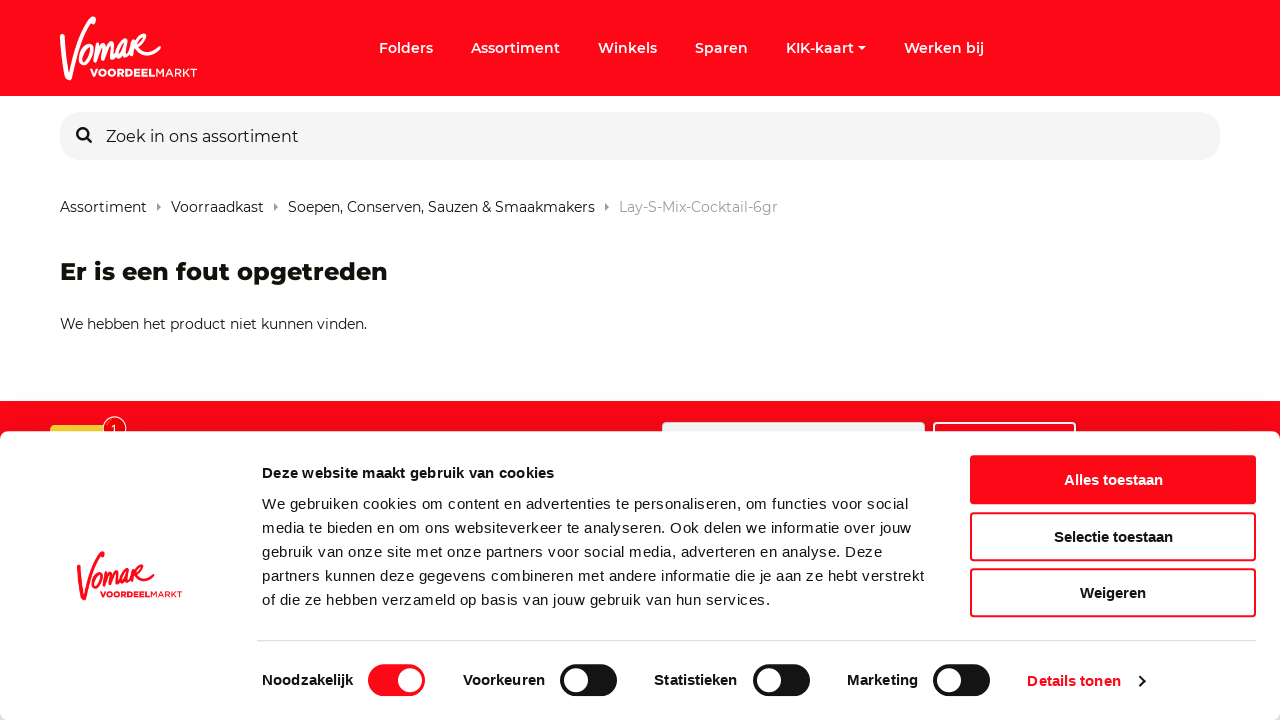

--- FILE ---
content_type: text/html; charset=utf-8
request_url: https://www.vomar.nl/producten/voorraadkast/soepen-conserven-sauzen-smaakmakers/lay-s-mix-cocktail-6gr/148304
body_size: 54573
content:
<!doctype html><html data-n-head-ssr data-stencil-build="o3c9iw72" class="hydrated"><head><meta data-n-head="ssr" charset="utf-8"> <meta data-n-head="ssr" name="viewport" content="width=device-width, initial-scale=1"><meta data-n-head="ssr" charset="utf-8"><meta data-n-head="ssr" name="viewport" content="width=device-width, initial-scale=1, maximum-scale=1"><meta data-n-head="ssr" name="google-site-verification" content="YiMG6i1H39mSaSiXfNA7oRFGmOSPB9uqYGxVqstia5A"><meta data-n-head="ssr" data-hid="description" name="description" content=""><title>Vomar voordeelmarkt</title><base href="/"><link data-n-head="ssr" rel="icon" type="image/x-icon" href="/favicon.ico"><script data-n-head="ssr" data-hid="gtm" type="text/javascript">window.dataLayer = window.dataLayer || [];
  function gtag(){dataLayer.push(arguments);}</script><script data-n-head="ssr" data-hid="gtm-script">if(!window._gtm_init){window._gtm_init=1;(function(w,n,d,m,e,p){w[d]=(w[d]==1||n[d]=='yes'||n[d]==1||n[m]==1||(w[e]&&w[e][p]&&w[e][p]()))?1:0})(window,navigator,'doNotTrack','msDoNotTrack','external','msTrackingProtectionEnabled');(function(w,d,s,l,x,y){w[x]={};w._gtm_inject=function(i){if(w.doNotTrack||w[x][i])return;w[x][i]=1;w[l]=w[l]||[];w[l].push({'gtm.start':new Date().getTime(),event:'gtm.js'});var f=d.getElementsByTagName(s)[0],j=d.createElement(s);j.async=true;j.src='https://www.googletagmanager.com/gtm.js?id='+i;f.parentNode.insertBefore(j,f);}})(window,document,'script','dataLayer','_gtm_ids','_gtm_inject')}</script><script data-n-head="ssr" src="https://cdn.notifica.re/libs/email/email.min.js"></script><link rel="preload" href="https://d3dvi1l4i1go4x.cloudfront.net/8db7df9.js" as="script"><link rel="preload" href="https://d3dvi1l4i1go4x.cloudfront.net/de4902a.js" as="script"><link rel="preload" href="https://d3dvi1l4i1go4x.cloudfront.net/ca18175.js" as="script"><link rel="preload" href="https://d3dvi1l4i1go4x.cloudfront.net/6443c69.js" as="script"><style data-vue-ssr-id="78fe899f:0 78218e7a:0 edb1ea46:0 58ec0c3d:0 64591f03:0 2fd01683:0 bad63fee:0 0b3d7cfe:0 79f6e005:0 56a062ad:0 6501524d:0 4af243c4:0 579f28df:0 61ebe5b0:0 6d69a7d0:0 891ccd48:0 0e1831fc:0 3a5ec916:0 a49673c0:0 678ba871:0">.noscroll{height:100%;overflow:hidden;position:fixed;width:100%}[data-start-opaque]{opacity:0}
@-moz-viewport{width:device-width}@-o-viewport{width:device-width}@-webkit-viewport{width:device-width}@viewport{width:device-width}html{-ms-text-size-adjust:100%;-webkit-text-size-adjust:100%;-webkit-tap-highlight-color:rgba(0,0,0,0);box-sizing:border-box;font-family:sans-serif;font-size:16px}*,:after,:before{box-sizing:inherit}body{margin:0}[tabindex="-1"]:focus{outline:none!important}article,aside,details,figcaption,figure,footer,header,hgroup,main,menu,nav,section,summary{display:block}audio,canvas,progress,video{display:inline-block;vertical-align:baseline}audio:not([controls]){display:none;height:0}[hidden],template{display:none}a{background-color:transparent}a:active,a:hover{outline:0}abbr[title]{border-bottom:1px dotted}b,strong{font-weight:700}dfn{font-style:italic}h1{font-size:2em;margin:.67em 0}mark{background:#ff0;color:#000}small{font-size:80%}sub,sup{font-size:75%;line-height:0;position:relative;vertical-align:baseline}sup{top:-.5em}sub{bottom:-.25em}img{border:0}svg:not(:root){overflow:hidden}figure{margin:0 0 1rem}hr{box-sizing:content-box;height:0}pre{overflow:auto}code,kbd,pre,samp{font-family:monospace,monospace;font-size:1em}button,input,optgroup,select,textarea{color:inherit;font:inherit;margin:0}button{overflow:visible}button,select{text-transform:none}button,html input[type=button],input[type=reset],input[type=submit]{-webkit-appearance:button;cursor:pointer}button[disabled],html input[disabled]{cursor:default}button::-moz-focus-inner,input::-moz-focus-inner{border:0;padding:0}input{line-height:normal}input[type=checkbox],input[type=radio]{box-sizing:border-box;padding:0}input[type=number]::-webkit-inner-spin-button,input[type=number]::-webkit-outer-spin-button{height:auto}input[type=search]{-webkit-appearance:textfield;box-sizing:content-box}input[type=search]::-webkit-search-cancel-button,input[type=search]::-webkit-search-decoration{-webkit-appearance:none}fieldset{border:1px solid silver;margin:0 2px;padding:.35em .625em .75em}legend{border:0}textarea{overflow:auto}optgroup{font-weight:700}table{border-collapse:collapse;border-spacing:0}td,th{padding:0}h1,h2,h3,h4,h5,h6{margin-bottom:.5rem;margin-top:0}p{margin:0}address{font-style:normal;line-height:inherit;margin-bottom:1rem}dl,ol,ul{list-style-position:outside;margin:0;padding:0 0 0 10px}ol ol,ol ul,ul ol,ul ul{margin-bottom:0}li{margin:0 0 0 10px;padding:0}dd{margin-bottom:.5rem;margin-left:0}blockquote{margin:0 0 0 10px}pre{margin-bottom:1rem;margin-top:0}img{vertical-align:middle}[role=button]{cursor:pointer}[role=button],a,area,button,input,label,select,summary,textarea{touch-action:manipulation}label{display:inline-block}button:focus{outline:0}button,input,select,textarea{border-radius:0;line-height:inherit;margin:0}textarea{resize:vertical}fieldset{border:0;margin:0;min-width:0;padding:0}legend{display:block;font-size:1.5rem;line-height:inherit;margin-bottom:.5rem;padding:0;width:100%}input[type=search]{-webkit-appearance:none;box-sizing:inherit}output{display:inline-block}[hidden]{display:none!important}
.container{margin:0 auto;padding-left:1.6rem;padding-right:1.6rem;width:100%}.row{display:flex;flex-wrap:wrap;margin-left:-1.6rem;margin-right:-1.6rem}[class*=col-]{min-height:1px;padding-left:1.6rem;padding-right:1.6rem;position:relative;width:100%}@supports(-webkit-overflow-scrolling:touch){[class*=col-]{margin-left:-1px;margin-right:-1px}}.container{max-width:1180px}.container.section-headerhome{max-width:144rem}.site-6 section.section-contentwhite{padding:5.6rem 0}@media(min-width:960px){.site-6 section.section-contentwhite{padding:9.6rem 0}}.site-6 section.section-contentwhite .container{max-width:80rem}.site-6 section.section-contentgrey{background:#ededed;padding:4rem 0}@media(min-width:960px){.site-6 section.section-contentgrey{padding:9.6rem 0}}.site-6 section.section-contentgrey .container{max-width:80rem}.site-6 section.section-contentgrey .last-of-type,.site-6 section.section-intro .item-intro{margin-bottom:0}.site-6 section.section-intro .item-intro p:last-of-type{margin:0}.site-6 section.section-header .container,.site-6 section.section-headerhome .container{max-width:none;padding:0;width:100%}.site-6 section.section-header .container .row,.site-6 section.section-headerhome .container .row{margin:0}.site-6 section.section-header .container .row .col-xs-12,.site-6 section.section-headerhome .container .row .col-xs-12{padding:0}.site-6 section.section-header .container .row .col-xs-12 .container,.site-6 section.section-headerhome .container .row .col-xs-12 .container{display:flex;max-width:1180px;padding-left:1rem;padding-right:1rem}.site-6.category-landingspagina section.section-intro .item-intro{margin-bottom:0}.col-xs-1{width:8.3333333333%}.col-xs-offset-1{margin-left:8.3333333333%!important}.col-xs-2{width:16.6666666667%}.col-xs-offset-2{margin-left:16.6666666667%!important}.col-xs-3{width:25%}.col-xs-offset-3{margin-left:25%!important}.col-xs-4{width:33.3333333333%}.col-xs-offset-4{margin-left:33.3333333333%!important}.col-xs-5{width:41.6666666667%}.col-xs-offset-5{margin-left:41.6666666667%!important}.col-xs-6{width:50%}.col-xs-offset-6{margin-left:50%!important}.col-xs-7{width:58.3333333333%}.col-xs-offset-7{margin-left:58.3333333333%!important}.col-xs-8{width:66.6666666667%}.col-xs-offset-8{margin-left:66.6666666667%!important}.col-xs-9{width:75%}.col-xs-offset-9{margin-left:75%!important}.col-xs-10{width:83.3333333333%}.col-xs-offset-10{margin-left:83.3333333333%!important}.col-xs-11{width:91.6666666667%}.col-xs-offset-11{margin-left:91.6666666667%!important}.col-xs-12{width:100%}.col-xs-offset-12{margin-left:100%!important}@media only screen and (min-width:720px){.container{max-width:1180px;padding-left:1.6rem;padding-right:1.6rem}.row{margin-left:-1.6rem;margin-right:-1.6rem}[class*=col-]{padding-left:1.6rem;padding-right:1.6rem}.col-sm-1{width:8.3333333333%}.col-sm-offset-1{margin-left:8.3333333333%!important}.col-sm-2{width:16.6666666667%}.col-sm-offset-2{margin-left:16.6666666667%!important}.col-sm-3{width:25%}.col-sm-offset-3{margin-left:25%!important}.col-sm-4{width:33.3333333333%}.col-sm-offset-4{margin-left:33.3333333333%!important}.col-sm-5{width:41.6666666667%}.col-sm-offset-5{margin-left:41.6666666667%!important}.col-sm-6{width:50%}.col-sm-offset-6{margin-left:50%!important}.col-sm-7{width:58.3333333333%}.col-sm-offset-7{margin-left:58.3333333333%!important}.col-sm-8{width:66.6666666667%}.col-sm-offset-8{margin-left:66.6666666667%!important}.col-sm-9{width:75%}.col-sm-offset-9{margin-left:75%!important}.col-sm-10{width:83.3333333333%}.col-sm-offset-10{margin-left:83.3333333333%!important}.col-sm-11{width:91.6666666667%}.col-sm-offset-11{margin-left:91.6666666667%!important}.col-sm-12{width:100%}.col-sm-offset-12{margin-left:100%!important}}@media only screen and (min-width:960px){.container{max-width:1180px;padding-left:1.6rem;padding-right:1.6rem}.row{margin-left:-1.6rem;margin-right:-1.6rem}[class*=col-]{padding-left:1.6rem;padding-right:1.6rem}.col-md-1{width:8.3333333333%}.col-md-offset-1{margin-left:8.3333333333%!important}.col-md-2{width:16.6666666667%}.col-md-offset-2{margin-left:16.6666666667%!important}.col-md-3{width:25%}.col-md-offset-3{margin-left:25%!important}.col-md-4{width:33.3333333333%}.col-md-offset-4{margin-left:33.3333333333%!important}.col-md-5{width:41.6666666667%}.col-md-offset-5{margin-left:41.6666666667%!important}.col-md-6{width:50%}.col-md-offset-6{margin-left:50%!important}.col-md-7{width:58.3333333333%}.col-md-offset-7{margin-left:58.3333333333%!important}.col-md-8{width:66.6666666667%}.col-md-offset-8{margin-left:66.6666666667%!important}.col-md-9{width:75%}.col-md-offset-9{margin-left:75%!important}.col-md-10{width:83.3333333333%}.col-md-offset-10{margin-left:83.3333333333%!important}.col-md-11{width:91.6666666667%}.col-md-offset-11{margin-left:91.6666666667%!important}.col-md-12{width:100%}.col-md-offset-12{margin-left:100%!important}}@media only screen and (min-width:1120px){.container{max-width:1180px;padding-left:.8rem;padding-right:.8rem}.row{margin-left:-.8rem;margin-right:-.8rem}[class*=col-]{padding-left:.8rem;padding-right:.8rem}.col-lg-1{width:8.3333333333%}.col-lg-offset-1{margin-left:8.3333333333%!important}.col-lg-2{width:16.6666666667%}.col-lg-offset-2{margin-left:16.6666666667%!important}.col-lg-3{width:25%}.col-lg-offset-3{margin-left:25%!important}.col-lg-4{width:33.3333333333%}.col-lg-offset-4{margin-left:33.3333333333%!important}.col-lg-5{width:41.6666666667%}.col-lg-offset-5{margin-left:41.6666666667%!important}.col-lg-6{width:50%}.col-lg-offset-6{margin-left:50%!important}.col-lg-7{width:58.3333333333%}.col-lg-offset-7{margin-left:58.3333333333%!important}.col-lg-8{width:66.6666666667%}.col-lg-offset-8{margin-left:66.6666666667%!important}.col-lg-9{width:75%}.col-lg-offset-9{margin-left:75%!important}.col-lg-10{width:83.3333333333%}.col-lg-offset-10{margin-left:83.3333333333%!important}.col-lg-11{width:91.6666666667%}.col-lg-offset-11{margin-left:91.6666666667%!important}.col-lg-12{width:100%}.col-lg-offset-12{margin-left:100%!important}}@media only screen and (min-width:1240px){.container{max-width:1180px;padding-left:1rem;padding-right:1rem}.row{margin-left:-1rem;margin-right:-1rem}[class*=col-]{padding-left:1rem;padding-right:1rem}.col-xl-1{width:8.3333333333%}.col-xl-offset-1{margin-left:8.3333333333%!important}.col-xl-2{width:16.6666666667%}.col-xl-offset-2{margin-left:16.6666666667%!important}.col-xl-3{width:25%}.col-xl-offset-3{margin-left:25%!important}.col-xl-4{width:33.3333333333%}.col-xl-offset-4{margin-left:33.3333333333%!important}.col-xl-5{width:41.6666666667%}.col-xl-offset-5{margin-left:41.6666666667%!important}.col-xl-6{width:50%}.col-xl-offset-6{margin-left:50%!important}.col-xl-7{width:58.3333333333%}.col-xl-offset-7{margin-left:58.3333333333%!important}.col-xl-8{width:66.6666666667%}.col-xl-offset-8{margin-left:66.6666666667%!important}.col-xl-9{width:75%}.col-xl-offset-9{margin-left:75%!important}.col-xl-10{width:83.3333333333%}.col-xl-offset-10{margin-left:83.3333333333%!important}.col-xl-11{width:91.6666666667%}.col-xl-offset-11{margin-left:91.6666666667%!important}.col-xl-12{width:100%}.col-xl-offset-12{margin-left:100%!important}}
nav.desktop{display:none}@media(min-width:960px){nav.desktop{align-items:center;display:flex}}.tlc-level{display:block;list-style:none;margin:0;padding:0}@media(min-width:960px){.tlc-level{display:flex}}.tlc-level>li{position:relative}.tlc-level-1{flex-direction:row}@media(min-width:960px){.tlc-level-1>li{align-items:center;display:flex;padding:0}.tlc-level-1>li:before{display:none}.tlc-level-1>li .tlc__link{align-items:center;color:#fff;display:flex;font-size:1.4rem;font-weight:500;line-height:2.2rem;margin:0 1.4rem;padding:1.7rem 0;position:relative;-webkit-text-decoration:none;text-decoration:none}.tlc-level-1>li .tlc__icon{align-items:center;display:flex;transition:all .2s ease-in-out}.tlc-level-1>li .tlc__icon:after{content:"a";font-family:"Icons",sans-serif;font-size:.8rem;margin-left:.4rem;transition:all .2s ease-in-out}.tlc-level-1>li .tlc__icon.expanded:after{transform:rotate(-180deg)}}.tlc-level-2{position:relative}@media(min-width:960px){.tlc-level-2:after{content:"";height:2.4rem;left:1.2rem;top:.4rem;transform:rotate(-45deg);transform-origin:left top;width:2.4rem}.tlc-level-2,.tlc-level-2:after{background:#fff;position:absolute}.tlc-level-2{box-shadow:2px 0 8px rgba(0,0,0,.16);flex-direction:column;padding:2.4rem;z-index:1}.tlc-level-2>li{border:0;padding:1rem 0}.tlc-level-2>li:before{display:none}.tlc-level-2>li .tlc__link{color:#fc0816;display:inline-flex;margin:0;padding:0;white-space:nowrap}.tlc-level-2>li .tlc__link .tlc__icon{display:none}}.tlc-level-3{display:none}
html{font-size:62.5%;scroll-behavior:smooth}html.stick{overflow:hidden}body{color:#12110c;font-family:"Montserrat",sans-serif;font-size:1.4rem;line-height:2.3rem}body a::-moz-selection,body article::-moz-selection,body div::-moz-selection,body h1::-moz-selection,body h2::-moz-selection,body header::-moz-selection,body img::-moz-selection,body input::-moz-selection,body label::-moz-selection,body li::-moz-selection,body p::-moz-selection,body strong::-moz-selection,body ul::-moz-selection{background-color:#fc0816!important;color:#fff}body a::selection,body article::selection,body div::selection,body h1::selection,body h2::selection,body header::selection,body img::selection,body input::selection,body label::selection,body li::selection,body p::selection,body strong::selection,body ul::selection{background-color:#fc0816!important;color:#fff}body.catStyle_70{padding-bottom:64px}@media(min-width:1120px){body.catStyle_70{padding-bottom:0}}body.sticky{overflow:hidden}:focus{outline:0}figure{margin:0;width:100%}img{height:auto;image-rendering:-webkit-optimize-contrast;width:100%}button,input[type=submit]{background-color:#fc0816;border:1px solid #fc0816;border-radius:3px;color:#fff;font-size:1.6rem;font-weight:500;height:40px;line-height:40px;line-height:2.4rem;padding:0 24px;transition:all .2s ease-in-out}@media(min-width:960px){button,input[type=submit]{height:48px;line-height:48px}}button.clean,input[type=submit].clean{background-color:transparent;border:0;height:auto;line-height:1;padding:0}button:focus,button:hover,input[type=submit]:focus,input[type=submit]:hover{background:#fff;color:#fc0816}button:disabled,input[type=submit]:disabled{background-color:#fe9fa5;border-color:#fe9fa5;cursor:not-allowed;pointer-events:none}a{color:#fc0816;font-size:14px}a,a:hover{-webkit-text-decoration:none;text-decoration:none}strong{font-weight:500}ul{list-style:none;padding:0}ul li{padding:.8rem 0}ul li:before{content:"c";font-family:"Icons";font-size:.8rem;margin-right:.8rem}ol{list-style-position:inside;padding:0}ol li{padding:1.2rem 0}ol li::marker{color:#12110c;font-size:1.6rem;font-weight:700;letter-spacing:0;line-height:2.2rem}.facebook:before{content:"j";font-family:"Icons"}.twitter:before{content:"h";font-family:"Icons"}.instagram:before{content:"l";font-family:"Icons"}.linkedin:before{content:"y";font-family:"Icons"}.form-error-banner,.sold-out{background:#fc0816;border-radius:4px;color:#fff;font-family:BaseFontMedium;font-size:2rem;margin-bottom:36px;margin-top:36px;padding:48px 24px;width:100%}.section-salarycalculator{display:none!important}h1,h2,h3,h4{font-weight:400;margin:0}.jumbo{font-size:2.4rem;font-weight:700;line-height:2.4rem;margin-bottom:8px}@media(min-width:1120px){.jumbo{font-size:4rem;line-height:4rem}}.heading-1,h1{font-size:2rem;font-weight:800;line-height:2.4rem;margin-bottom:3.2rem}@media(min-width:1120px){.heading-1,h1{font-size:2.8rem;line-height:3.4rem}}.heading-2,h2{font-size:1.8rem;font-weight:800;line-height:2.2rem}@media(min-width:1120px){.heading-2,h2{font-size:2.4rem;line-height:3.4rem}}.heading-3,h3{font-size:1.4rem;font-weight:600;line-height:2.2rem}@media(min-width:1120px){.heading-3,h3{font-size:1.6rem;line-height:2.2rem}}.heading-4,h4{font-size:1.4rem;font-weight:600;line-height:2.2rem}@media(min-width:1120px){.heading-4,h4{font-size:1.6rem;line-height:2.2rem}}.subtitle-1{font-size:1.4rem;font-weight:800;line-height:2.1rem}@media(min-width:1120px){.subtitle-1{font-size:2rem;line-height:2.4rem}}.subtitle-2{font-weight:500}.subtitle-2,.subtitle-3{font-size:1.4rem;line-height:2.3rem}.subtitle-3{font-weight:400}.intro-title{font-size:1.6rem;font-weight:500;line-height:1.5}@media(min-width:1120px){.intro-title{font-size:2rem;line-height:3rem}}.button,button{font-size:1.6rem;font-weight:500;line-height:2.4rem}.button{align-items:center;display:flex;height:48px}.button-yellow{background:#ffed00;border-color:#ffed00;border-radius:.4rem;box-shadow:2px 2px 4px 0 rgba(0,0,0,.7);color:#12110c;margin-top:3.2rem;padding:0 3.2rem;transition:all .2s ease-in-out}.button-yellow:hover{box-shadow:1px 1px 2px 0 rgba(0,0,0,.7)}.quote{font-size:1.1rem;line-height:1.4rem}.price{font-family:"IJmond",sans-serif;font-size:1.6rem;line-height:1.5}@media(min-width:1120px){.price{font-size:3.2rem;line-height:3.2rem}}.price.big{font-family:"IJmond",sans-serif;font-size:2.4rem;line-height:1}@media(min-width:1120px){.price.big{font-size:4.8rem;line-height:4.8rem}}h1 small{color:#9b9b9b;font-size:1.4rem;font-weight:400;margin-left:1.6rem}.last-of-type{margin-bottom:4rem}@media(min-width:960px){.last-of-type{margin-bottom:6.5rem}}html body.site-6 .last-of-type{margin-bottom:0}#products{display:flex;flex-wrap:wrap;width:100%}#products .product:nth-child(-n+1) a{border-top:1px solid #d8d8d8}@media(min-width:960px){#products .product:nth-child(-n+3) a{border-top:1px solid #d8d8d8}}.product a{border-bottom:1px solid #d8d8d8;color:#12110c;display:flex;flex-wrap:wrap;padding-top:1.4rem;position:relative}@media(min-width:960px){.product a{flex-direction:column;margin-bottom:1.6rem;margin-top:.4rem;min-height:29.6rem;padding:1.6rem 0}}.product a .content{width:calc(100% - 6.8rem)}@media(min-width:960px){.product a .content{width:100%}}.product a .content .description{line-height:1.9rem;min-height:3.8rem}@media(min-width:960px){.product a .content .description{min-height:5.6rem;width:100%}}.product a .image{justify-content:center;margin-bottom:1rem;margin-right:.8rem}@media(min-width:960px){.product a .image{display:flex;margin-right:0}}.product a .image img{-o-object-fit:contain;object-fit:contain;width:6rem}@media(min-width:960px){.product a .image img{height:170px;width:100%;width:170px}}.product a .image img.bio{bottom:.4rem;height:auto;left:6.8rem;position:absolute;width:3.6rem}@media(min-width:960px){.product a .image img.bio{bottom:auto;height:4rem;left:.8rem;top:1.4rem;width:4rem}}.product a .image img.bio.has-discount{bottom:.8rem;height:auto;left:11.2rem;width:3.6rem}@media(min-width:960px){.product a .image img.bio.has-discount{bottom:auto;height:4rem;left:.8rem;top:5.4rem;width:4rem}}.product a .image img.discount{bottom:.4rem;height:auto;left:6.8rem;position:absolute;width:3.6rem;z-index:2}@media(min-width:960px){.product a .image img.discount{bottom:auto;height:4rem;left:.8rem;top:1.4rem;width:4rem}}.flex-box{display:flex}.flex-wrap{flex-wrap:wrap}.breadcrumb-container{height:3.5rem;margin:-2.4rem 0 3.6rem;overflow:hidden;width:100%}.breadcrumbs{-webkit-overflow-scrolling:touch;display:flex;height:100%;overflow-x:auto;padding:0;white-space:nowrap}.breadcrumbs .breadcrumb{display:flex;list-style:none;margin:0}.breadcrumbs .breadcrumb__link{color:#12110c;text-transform:capitalize}.breadcrumbs .breadcrumb:after{color:#9b9b9b;content:"c";font-family:"Icons";font-size:.8rem;margin:0 .8rem}.breadcrumbs .breadcrumb:last-of-type .breadcrumb__link{color:#9b9b9b}.breadcrumbs .breadcrumb:last-of-type:after{display:none}.price{color:#12110c;display:flex;font-family:"IJmond"}.price.discount{margin-left:4rem}@media(min-width:960px){.price.discount{margin-left:0}.price.right{flex-wrap:wrap;justify-content:flex-end;min-height:7.1rem}}.price .large{font-size:2.4rem;line-height:2.4rem}@media(min-width:960px){.price .large{font-size:4.8rem;line-height:4.8rem}}.price .small{font-size:1.6rem;line-height:1.6rem}@media(min-width:960px){.price .small{font-size:3.2rem;font-weight:700;line-height:3.2rem}}.price .sup{align-items:flex-end;color:#625d5d;display:flex;font-family:"Montserrat",sans-serif;font-size:1.4rem;font-size:1rem;line-height:2.3rem;line-height:normal;margin:0 0 0 .8rem}@media(min-width:960px){.price .sup{font-size:1.4rem;font-weight:500;justify-content:flex-end;width:100%}}.sw-topbanner{background:#fff;color:#12110c;font-size:1.4rem;margin:0 auto;padding:0;width:100%}@media(min-width:960px){.sw-topbanner{display:flex;height:auto}}@media(min-width:1240px){.sw-topbanner{width:120rem}}.sw-topbanner span{display:inline}.sw-topbanner__wrapper{align-items:center;border-bottom:1px solid #d8d8d8;flex-wrap:wrap;justify-content:flex-start;margin:0;padding:1rem 0}@media(min-width:960px){.sw-topbanner__wrapper{padding:2rem 0}}.sw-topbanner__icon{align-items:center;background:url(/img/alert.svg);display:inline-flex!important;height:2.4rem;justify-content:center;margin-right:12px;width:3rem}.sw-topbanner__icon:before{color:#fff;content:"v";font-family:"Icons";font-size:1.2rem;margin-right:.6rem}.sw-topbanner__link{font-size:1.4rem;font-weight:500;line-height:2.3rem;margin-left:.8rem}.sw-topbanner__link:after{color:#fc0816;content:"c";font-family:"Icons";font-size:.8rem;margin-left:.8rem;position:relative;top:-1px}.sw-topbanner__icon,.sw-topbanner__text{color:#12110c}.sw-topbanner__text{margin-left:.4rem}.sw-topbanner__text strong{font-size:1.4rem;font-weight:500;line-height:2.3rem;margin-right:.4rem}@media(min-width:960px){.sw-topbanner__text{margin-left:6.4rem}}.sw-topbanner__close-button{align-items:center;background-color:#fff;border:none;display:flex;height:1.4rem;justify-content:center;margin:0 2rem 0 auto;padding:0;width:1.4rem}.sw-topbanner__close-button:after{color:#12110c;content:"f";font-family:"Icons";font-size:1.4rem}.sw-topbanner__close-button:hover:after{color:#fc0816}sw-cookiemessage .cookies{background:#fff;border-top:1px solid #d8d8d8;bottom:0;left:0;padding:1.6rem 0 2.6rem;position:fixed;width:100%;z-index:100}sw-cookiemessage .cookies__buttons button{font-size:1.3rem;height:4rem}sw-cookiemessage .cookies__buttons .accept-button{margin-right:1.6rem}sw-cookiemessage .cookies__buttons .edit-button{background:#fff;color:#fc0816}sw-cookiemessage .cookies__buttons .edit-button:hover{background:#fc0816;color:#fff}sw-cookiemessage .cookies__container{margin:0 auto;max-width:1200px;padding-left:15px;padding-right:15px;position:relative}sw-cookiemessage .cookies__container .cookies__title{font-size:1.4rem}sw-cookiemessage .cookies__container .cookies__description{font-size:1.3rem}sw-cookiemessage .cookies__container .cookies__description,sw-cookiemessage .cookies__container .cookies__title,sw-cookiemessage .cookies__container form{margin-bottom:1.6rem}sw-cookiemessage .cookies__container li,sw-cookiemessage .cookies__container ul{display:flex;list-style:none;margin:0;padding:0}sw-cookiemessage .cookies__container li:before,sw-cookiemessage .cookies__container ul:before{content:"";margin-right:0}sw-cookiemessage .cookies__popup{background-color:#fff;padding:2.4rem}sw-cookiemessage .cookies__popup-description{margin-bottom:3.6rem}sw-cookiemessage .cookies__box,sw-cookiemessage .cookies__cookiedetails{margin-bottom:2.4rem}sw-cookiemessage .cookies__cookiedetails .title{display:block;font-size:1.8rem;font-weight:500;margin:0 0 2.4rem;width:100%}sw-cookiemessage .cookies__cookiedetails .description ul{list-style-position:inside;margin-top:1.2rem}sw-cookiemessage .cookies__cookiedetails .description ul li{list-style-type:disc}sw-cookiemessage .cookies__cookiedetails .description ul li:before{content:""}sw-cookiemessage ul.checkboxes li.checkbox label{margin-right:.8rem}sw-cookiemessage .close{align-items:center;cursor:pointer;display:flex;height:2.4rem;justify-content:center;position:absolute;right:2.4rem;top:2.4rem;width:2.4rem}sw-cookiemessage .close:after{content:"f";font-family:"Icons",sans-serif;font-size:1.6rem}.login form{margin-bottom:3.8rem}.login form input{margin-bottom:2.4rem}@media(min-width:1240px){.section-container{min-height:calc(100vh - 56rem)}}.site-6 .section-intro,.site-6 .section-items{padding:6.9rem 0 0}table{margin:0 0 1rem;width:100%}@media(min-width:720px){table{border:1px solid #9b9b9b;margin:0 0 1rem}}table thead{display:none}@media(min-width:720px){table thead{background-color:#ededed;display:table-header-group}}table tr{border:1px solid #9b9b9b;display:flex;flex-direction:column;margin:0 0 1rem}@media(min-width:720px){table tr{border:none;display:table-row;margin:0}}table tr:nth-of-type(2n){background-color:#ededed}table tr th{padding:0 0 1rem}@media(min-width:720px){table tr th{background-color:#ededed;padding:1rem;text-align:left}}table tr td{border-bottom:.1rem solid #9b9b9b;display:flex;justify-content:space-between;padding:1rem;text-align:center}@media(min-width:720px){table tr td{border-bottom:none;display:table-cell;text-align:left}}table tr td:first-of-type{font-weight:900}@media(min-width:720px){table tr td:first-of-type{font-weight:400}}table tr td:first-of-type:before{display:none}table tr td:last-of-type{border:none}table tr td:before{content:attr(data-th);display:block;text-align:center}@media(min-width:720px){table tr td:before{display:none}.section-contentgrey table{border:1px solid #9b9b9b}.section-contentgrey table thead{background-color:#fff}}.section-contentgrey table tr{border:1px solid #9b9b9b}.section-contentgrey table tr:nth-of-type(2n){background-color:#fff}@media(min-width:720px){.section-contentgrey table tr th{background-color:#fff}}.section-contentgrey table tr td{border-bottom:.1rem solid #9b9b9b}div#CybotCookiebotDialog input[type=checkbox]{display:block!important}@media screen and (min-width:1280px){#CybotCookiebotDialog .CookieCard:before{display:none}}#CybotCookiebotDialogPoweredbyImage{max-height:2.8em!important}@media screen and (min-width:1280px){#CybotCookiebotDialogPoweredbyImage{max-height:4.125em!important}}a#CybotCookiebotDialogPoweredbyCybot,div#CybotCookiebotDialogPoweredByText{display:none}#CybotCookiebotDialogBodyButtonsWrapper .CybotCookiebotDialogBodyButton{height:auto;line-height:100%}.CybotCookiebotDialogBodyLevelButtonSliderWrapper input[type=checkbox]{display:block!important}#CybotCookiebotDialog .CybotCookiebotDialogBodyLevelButtonSliderWrapper input[type=checkbox].CybotCookiebotDialogBodyLevelButton:before{display:none}
@font-face{font-display:swap;font-family:"IJmond";font-style:normal;font-weight:400;src:url(/fonts/IJmond-Bold.eot);src:url(/fonts/IJmond-Bold.eot?#iefix) format("embedded-opentype"),url(/fonts/IJmond-Bold.woff) format("woff"),url(/fonts/IJmond-Bold.ttf) format("truetype"),url(/fonts/IJmond-Bold.svg#sw-default) format("svg")}@font-face{font-display:swap;font-family:"Montserrat";font-style:normal;font-weight:400;src:url(/fonts/Montserrat-Regular.eot);src:url(/fonts/Montserrat-Regular.eot?#iefix) format("embedded-opentype"),url(/fonts/Montserrat-Regular.woff2) format("woff2"),url(/fonts/Montserrat-Regular.woff) format("woff"),url(/fonts/Montserrat-Regular.ttf) format("truetype"),url(/fonts/Montserrat-Regular.svg#Montserrat-Regular) format("svg")}@font-face{font-display:swap;font-family:"Montserrat";font-style:normal;font-weight:500;src:url(/fonts/Montserrat-SemiBold.eot);src:url(/fonts/Montserrat-SemiBold.eot?#iefix) format("embedded-opentype"),url(/fonts/Montserrat-SemiBold.woff2) format("woff2"),url(/fonts/Montserrat-SemiBold.woff) format("woff"),url(/fonts/Montserrat-SemiBold.ttf) format("truetype"),url(/fonts/Montserrat-SemiBold.svg#Montserrat-SemiBold) format("svg")}@font-face{font-display:swap;font-family:"Montserrat";font-style:normal;font-weight:700;src:url(/fonts/Montserrat-Bold.eot);src:url(/fonts/Montserrat-Bold.eot?#iefix) format("embedded-opentype"),url(/fonts/Montserrat-Bold.woff2) format("woff2"),url(/fonts/Montserrat-Bold.woff) format("woff"),url(/fonts/Montserrat-Bold.ttf) format("truetype"),url(/fonts/Montserrat-Bold.svg#Montserrat-Bold) format("svg")}@font-face{font-display:swap;font-family:"Montserrat";font-style:normal;font-weight:800;src:url(/fonts/Montserrat-ExtraBold.eot);src:url(/fonts/Montserrat-ExtraBold.eot?#iefix) format("embedded-opentype"),url(/fonts/Montserrat-ExtraBold.woff2) format("woff2"),url(/fonts/Montserrat-ExtraBold.woff) format("woff"),url(/fonts/Montserrat-ExtraBold.ttf) format("truetype"),url(/fonts/Montserrat-ExtraBold.svg#Montserrat-Bold) format("svg")}@font-face{font-display:swap;font-family:"Caveat";font-style:normal;font-weight:400;src:url(/fonts/Caveat-Regular.eot);src:url(/fonts/Caveat-Regular.eot?#iefix) format("embedded-opentype"),url(/fonts/Caveat-Regular.woff) format("woff"),url(/fonts/Caveat-Regular.ttf) format("truetype"),url(/fonts/Caveat-Regular.svg) format("svg")}@font-face{font-display:swap;font-family:"Caveat";font-style:normal;font-weight:500;src:url(/fonts/Caveat-Medium.eot);src:url(/fonts/Caveat-Medium.eot?#iefix) format("embedded-opentype"),url(/fonts/Caveat-Medium.woff) format("woff"),url(/fonts/Caveat-Medium.ttf) format("truetype"),url(/fonts/Caveat-Medium.svg) format("svg")}@font-face{font-display:swap;font-family:"Icons";font-style:normal;font-weight:400;src:url(/fonts/vomar.eot);src:url(/fonts/vomar.eot?#iefix) format("embedded-opentype"),url(/fonts/vomar.woff) format("woff"),url(/fonts/vomar.ttf) format("truetype"),url(/fonts/vomar.svg#sw-default) format("svg")}@font-face{font-display:swap;font-family:"SwIcons";font-style:normal;font-weight:400;src:url(/fonts/sw-default.eot);src:url(/fonts/sw-default.eot?#iefix) format("embedded-opentype"),url(/fonts/sw-default.woff) format("woff"),url(/fonts/sw-default.ttf) format("truetype"),url(/fonts/sw-default.svg#sw-default) format("svg")}
button.btn--default{background:#f5f5f5;border-color:#9b9b9b;color:#625d5d}button.btn--default.previous{margin-right:.8rem}button.btn--default.next{margin-left:.8rem}button.btn--text{background:none;border:0;color:#12110c;font-size:1.4rem;font-weight:400;padding:0}button.btn--text.previous{margin-right:1.6rem}button.btn--text.next{margin-left:1.6rem}button.paging__page{background:none;border:0;color:#12110c;font-size:1.6rem;font-weight:400;padding:0 1.2rem}button.paging__page.active{background:#fc0816;color:#fff;flex:0 0 4rem;margin:0 1.2rem}@media(min-width:960px){button.paging__page.active{flex:0 0 4.8rem}}button.paging__page.separate{align-items:center;display:flex;justify-content:center}
svg.border-text{fill:#fff;font-size:28px;font-style:italic;font-weight:700;height:8rem;text-transform:uppercase;width:100%}@media(min-width:720px){svg.border-text{font-size:56px;height:16rem}}@media(min-width:960px){svg.border-text{font-size:28px}}@media(min-width:1120px){svg.border-text{font-size:56px}}@media(min-width:960px){svg.border-text.title__2{height:10.2rem}svg.border-text.title__3{height:15rem}}.svgText{stroke:red;stroke-width:8px;stroke-linejoin:round;text-anchor:middle;fill:#fff;height:28px;paint-order:stroke}@media(min-width:720px){.svgText{stroke-width:14px;height:56px}}@media(min-width:960px){.svgText{stroke-width:8px;height:28px;width:100%}}@media(min-width:1120px){.svgText{stroke-width:14px;height:56px}}.svgText:first-child{transform:translate(50vw,26px)}@media(min-width:720px){.svgText:first-child{transform:translate(50vw,47px)}}@media(hover:none)and (min-width:960px){.svgText:first-child{transform:translate(50vw,26px)}}@media(hover:none)and (min-width:1120px){.svgText:first-child{transform:translate(50vw,47px)}}@media(hover:hover)and (min-width:960px){.svgText:first-child{transform:translate(50%,26px)}}@media(hover:hover)and (min-width:1120px){.svgText:first-child{transform:translate(50%,47px)}}.svgText:nth-child(2){transform:translate(50vw,50px)}@media(min-width:720px){.svgText:nth-child(2){transform:translate(50vw,94px)}}@media(hover:none)and (min-width:960px){.svgText:nth-child(2){transform:translate(50vw,50px)}}@media(hover:none)and (min-width:1120px){.svgText:nth-child(2){transform:translate(50vw,94px)}}@media(hover:hover)and (min-width:960px){.svgText:nth-child(2){transform:translate(50%,50px)}}@media(hover:hover)and (min-width:1120px){.svgText:nth-child(2){transform:translate(50%,94px)}}.svgText:nth-child(3){transform:translate(50vw,74px)}@media(min-width:720px){.svgText:nth-child(3){transform:translate(50vw,141px)}}@media(hover:none)and (min-width:960px){.svgText:nth-child(3){transform:translate(50vw,74px)}}@media(hover:none)and (min-width:1120px){.svgText:nth-child(3){transform:translate(50vw,141px)}}@media(hover:hover)and (min-width:960px){.svgText:nth-child(3){transform:translate(50%,74px)}}@media(hover:hover)and (min-width:1120px){.svgText:nth-child(3){transform:translate(50%,141px)}}.header-image-button .svgText:first-child{transform:translate(50vw,26px)}@media(min-width:720px){.header-image-button .svgText:first-child{transform:translate(50vw,47px)}}@media(hover:none)and (min-width:960px){.header-image-button .svgText:first-child{transform:translate(25vw,26px)}}@media(hover:none)and (min-width:1120px){.header-image-button .svgText:first-child{transform:translate(25vw,47px)}}@media(hover:hover)and (min-width:960px){.header-image-button .svgText:first-child{transform:translate(50%,26px)}}@media(hover:hover)and (min-width:1120px){.header-image-button .svgText:first-child{transform:translate(50%,47px)}}.header-image-button .svgText:nth-child(2){transform:translate(50vw,50px)}@media(min-width:720px){.header-image-button .svgText:nth-child(2){transform:translate(50vw,94px)}}@media(hover:none)and (min-width:960px){.header-image-button .svgText:nth-child(2){transform:translate(25vw,50px)}}@media(hover:none)and (min-width:1120px){.header-image-button .svgText:nth-child(2){transform:translate(25vw,94px)}}@media(hover:hover)and (min-width:960px){.header-image-button .svgText:nth-child(2){transform:translate(50%,50px)}}@media(hover:hover)and (min-width:1120px){.header-image-button .svgText:nth-child(2){transform:translate(50%,94px)}}.header-image-button .svgText:nth-child(3){transform:translate(50vw,74px)}@media(min-width:720px){.header-image-button .svgText:nth-child(3){transform:translate(50vw,141px)}}@media(hover:none)and (min-width:960px){.header-image-button .svgText:nth-child(3){transform:translate(25vw,74px)}}@media(hover:none)and (min-width:1120px){.header-image-button .svgText:nth-child(3){transform:translate(25vw,141px)}}@media(hover:hover)and (min-width:960px){.header-image-button .svgText:nth-child(3){transform:translate(50%,74px)}}@media(hover:hover)and (min-width:1120px){.header-image-button .svgText:nth-child(3){transform:translate(50%,141px)}}
sw-form{width:100%}.form-loader{bottom:0;left:0;opacity:0;pointer-events:none;position:absolute;right:0;top:0;transition:all .2s ease-in-out}.form-loader.loading{opacity:1;pointer-events:all;transition:all .2s ease-in-out}#sw-loader{background:hsla(0,0%,100%,.8)}#sw-loader .lds-facebook div{background:#fc0816}.form-field{margin:28px 0;width:100%}.form-title{font-size:1.8rem;font-weight:800;line-height:2.2rem}@media(min-width:1120px){.form-title{font-size:2.4rem;line-height:3.4rem}}label{margin-bottom:10px}input:not([type=radio]):not([type=checkbox]),select{height:48px}input,select,textarea{border:1px solid #d8d8d8;border-radius:4px;font-size:16px;padding:0 16px;width:100%}input.invalid-field,select.invalid-field,textarea.invalid-field{border:1px solid #fc0816}.field-error-message{color:#fc0816;display:block;font-size:1.2rem;margin-top:4px}textarea{height:100px}input[type=checkbox]{display:none}input[type=checkbox]+label{align-items:center;cursor:pointer;display:block;line-height:1.8rem;padding-left:30px;transform:translateY(0)}input[type=checkbox]+label:before{border:1px solid #d8d8d8;content:"";cursor:pointer;display:inline-block;height:18px;left:0;position:absolute;top:0;transition:all .2s ease-in-out;width:18px}input[type=checkbox]+label:hover:before{border:1px solid #fc0816}input[type=checkbox]+label:after{color:#fc0816;content:"d";cursor:pointer;font-family:"Icons";font-size:1rem;left:4px;opacity:0;position:absolute;top:0;transition:all .2s ease-in-out}input[type=checkbox]:checked+label:after{color:#fff;opacity:1}input[type=checkbox]:checked+label:before{background:#fc0816;border-color:#fc0816}input[type=checkbox]:disabled+label{color:#d8d8d8}input[type=checkbox]:disabled+label:after{color:#fff;opacity:1}input[type=checkbox]:disabled+label:before{background:#d8d8d8;border-color:#d8d8d8}input[type=radio]{display:none}input[type=radio]+label{align-items:center;cursor:pointer;display:flex;line-height:1.8rem;padding-left:30px;position:relative;transform:translateY(0)}input[type=radio]+label:before{border:1px solid #d8d8d8;border-color:#d8d8d8;border-radius:100%;content:"";cursor:pointer;display:inline-block;height:18px;left:0;position:absolute;top:0;transition:all .2s ease-in-out;width:18px}input[type=radio]+label:hover:before{border:1px solid #fc0816}input[type=radio]+label:after{background-color:#fc0816;border-radius:100%;color:#fc0816;content:"d";content:"";cursor:pointer;font-family:"Icons";font-size:1rem;height:12px;left:4px;left:3px;opacity:0;position:absolute;top:0;top:3px;transition:all .2s ease-in-out;width:12px}input[type=radio]:checked+label:after{color:#fff;opacity:1}input[type=radio]:checked+label:before{border-color:#fc0816}input[type=radio]:disabled+label{color:#d8d8d8}input[type=radio]:disabled+label:after{color:#fff;opacity:1}input[type=radio]:disabled+label:before{background:#d8d8d8;border-color:#d8d8d8}
html{--sw-popup-background-backgroundcolor:rgba(0,0,0,.6);--sw-popup-modal-background:#fff}.sw-popup__modal{border-radius:4px;max-height:100vh;max-width:100%;overflow:scroll;padding:20px 10px 10px}@media(min-width:960px){.sw-popup__modal{overflow:hidden}}.sw-popup__modal__close{background:none;border-radius:0;right:16px;top:16px}.sw-popup__modal__close:before{color:#9b9b9b;content:"f";font-family:"Icons";font-size:1.6rem}.sw-popup__modal__close:hover:before{color:#fc0816}.sw-popup__modal__title{background:#f5f5f5;font-size:1.4rem;font-weight:600;line-height:2.2rem;padding:16px 48px 16px 16px;width:100%}@media(min-width:1120px){.sw-popup__modal__title{font-size:1.6rem;line-height:2.2rem}}.sw-popup__modal__content{font-size:1.4rem;padding:16px;width:100%}.sw-popup__modal__buttons{display:flex;justify-content:flex-end;padding:16px;width:100%}.sw-popup__modal__buttons--button{background:#fc0816;border:1px solid #fc0816;font-size:1.6rem;font-weight:500;line-height:2.4rem;padding:0 24px}.sw-popup__modal__buttons--button:hover{background:#fff;color:#fc0816}

html{--sw-mobilemenu-background-color:#fc0816;--sw-mobilemenu-background-color-level:#fc0816;--sw-mobilemenu-navtop-height:104px;--sw-mobilemenu-navtop-borderbottom:none;--sw-mobilemenu-navtop-buttons-color:#fff;--sw-mobilemenu-navtop-buttons-fontsize:1.4rem;--sw-mobilemenu-navtop-buttons-hover:#fff;--sw-mobilemenu-navtop-back-font:"Icons";--sw-mobilemenu-navtop-back-content:"b";--sw-mobilemenu-navtop-close-font:"Icons";--sw-mobilemenu-navtop-close-content:"f";--sw-mobilemenu-navitems-background:#fc0816;--sw-mobilemenu-navitems-font:"Montserrat",sans-serif;--sw-mobilemenu-navitems-fontsize:1.6rem;--sw-mobilemenu-navitems-color:#fff;--sw-mobilemenu-navitems-borderbottom:0;--sw-mobilemenu-navitems-hassiblings-font:"Icons";--sw-mobilemenu-navitems-hassiblings-content:"c";--sw-mobilemenu-navitems-hassiblings-color:#fff;--sw-mobilemenu-navitems-hassiblings-fontsize:.82rem;--sw-slider-fs-backcolor:none;--sw-slider-fs-zindex:10000;--sw-slider-bullets-position:absolute;--sw-slider-bullets-bottom:0;--sw-slider-bullets-top:auto;--sw-slider-bullets-width:12px;--sw-slider-bullets-height:12px;--sw-slider-bullets-backcolor:transparent;--sw-slider-bullets-active-backcolor:#fff;--sw-slider-arrows-font:"Agency FB";--sw-slider-arrows-prev-icon:"<";--sw-slider-arrows-prev-leftspace:10px;--sw-slider-arrows-next-icon:">";--sw-slider-arrows-next-rightspace:10px;--sw-slider-arrows-backcolor:rgba(0,0,0,.65);--sw-slider-arrows-color:#fff;--sw-slider-arrows-padding:15px;--sw-slider-arrows-fontsize:2rem;--sw-slider-arrows-top:50%;--sw-slider-arrows-borderradius:0px}sw-slider[arrows] .sw-slider__navigation--arrows__next,sw-slider[arrows] .sw-slider__navigation--arrows__prev{display:none}sw-slider[bullets] .sw-slider__navigation--bullets{bottom:-2.4rem;justify-content:flex-end;left:50%;padding:0;transform:translateX(-50%);width:auto}@media(min-width:960px){sw-slider[bullets] .sw-slider__navigation--bullets{bottom:-4.6rem}}.sw-slider__navigation--bullets span{background:#d8d8d8;border:1px solid #fff;margin:0 4px 0 0}.sw-slider__navigation--bullets span.active{background:#fc0816}.sw-slider__navigation--bullets{padding:17px}.itemBody.login{align-items:center;display:flex;flex-direction:column;justify-content:center;min-height:80vh}.itemBody.login:before{content:url(/img/logo-vomar.svg);display:block}sw-cms-login{max-width:400px;width:100%}sw-cms-login,sw-cms-login .form .formfield{margin-top:16px}sw-cms-login .form .formfield.buttons{align-items:center;display:flex;margin-top:16px}sw-cms-login .form .formfield.buttons a{cursor:pointer;font-size:1.4rem;font-weight:600;line-height:2.2rem;margin-left:2.4rem}@media(min-width:1120px){sw-cms-login .form .formfield.buttons a{font-size:1.6rem;line-height:2.2rem}}sw-cms-login .form .field{margin-top:4px}sw-cms-login .form .login-message{animation:slide-down .24s ease-out;animation-fill-mode:forwards;color:#fc0816;margin-top:8px}sw-cms-login .login-forgotpassword{margin-top:3.2rem}sw-cms-login .login-forgotpassword .formfield,sw-cms-login .login-forgotpassword .login-forgotpassword__buttons{margin-top:16px}sw-cms-login .login-forgotpassword .login-forgotpassword__buttons .arrow-link{cursor:pointer;margin-left:1.6rem}@keyframes slide-down{0%{max-height:0;opacity:0}to{max-height:100px;opacity:1}}sw-cookiemessage .cookies{background:#fff;border-top:1px solid #9b9b9b;bottom:0;left:0;padding:2rem 0;position:fixed;width:100%;z-index:100}@media(min-width:960px){sw-cookiemessage .cookies{padding:4rem 0}}sw-cookiemessage .cookies__buttons{display:flex}sw-cookiemessage .cookies__buttons .accept-button{border:.1rem solid #fc0816;border-radius:.4rem;cursor:pointer;font-weight:600;margin-right:1.4rem;padding:0 2.4rem}@media(min-width:960px){sw-cookiemessage .cookies__buttons .accept-button{font-size:1.6rem;margin-right:1.4rem}}sw-cookiemessage .cookies__buttons .edit-button{color:#fc0816;cursor:pointer;font-size:1.4rem;-webkit-text-decoration:underline;text-decoration:underline}@media(min-width:960px){sw-cookiemessage .cookies__buttons .edit-button{font-size:1.6rem;margin-right:1.4rem}}sw-cookiemessage .cookies__container{margin:0 auto;max-width:1200px;padding-left:2rem;padding-right:2rem;position:relative;width:100%}sw-cookiemessage .cookies__container .cookies__title{font-size:1.8rem;line-height:2.4rem;width:90%}@media(min-width:960px){sw-cookiemessage .cookies__container .cookies__title{font-size:2.4rem;line-height:3.2rem;width:100%}}sw-cookiemessage .cookies__container .cookies__description,sw-cookiemessage .cookies__container .cookies__title,sw-cookiemessage .cookies__container form{margin-bottom:1.4rem}@media(min-width:960px){sw-cookiemessage .cookies__container .cookies__description,sw-cookiemessage .cookies__container .cookies__title,sw-cookiemessage .cookies__container form{margin-bottom:2.3rem}}sw-cookiemessage .cookies__container .cookies__description{font-size:1.4rem}@media(min-width:960px){sw-cookiemessage .cookies__container .cookies__description{font-size:1.6rem}}sw-cookiemessage .cookies__container li,sw-cookiemessage .cookies__container ul{display:flex;list-style:none;margin:0;padding:0}sw-cookiemessage .cookies__container li:before,sw-cookiemessage .cookies__container ul:before{content:"";margin-right:0}sw-cookiemessage .cookies__popup{padding:1.6rem}sw-cookiemessage .cookies__popup-description{margin-bottom:2.3rem}@media(min-width:960px){sw-cookiemessage .cookies__popup-description{margin-bottom:2.3rem}}sw-cookiemessage .cookies__box{margin-bottom:2.3rem}@media(min-width:960px){sw-cookiemessage .cookies__box{margin-bottom:2.3rem}}sw-cookiemessage .cookies__cookiedetails{margin-bottom:1.4rem}@media(min-width:960px){sw-cookiemessage .cookies__cookiedetails{margin-bottom:2.3rem}}sw-cookiemessage .cookies__cookiedetails .title{display:block;width:100%}sw-cookiemessage .cookies__cookiedetails .description ul{line-height:2.1rem;list-style-position:outside;margin-left:1.6rem;padding:0}sw-cookiemessage .cookies__cookiedetails .description ul li{list-style-type:disc;margin-bottom:.8rem}sw-cookiemessage .cookies__cookiedetails .description ul li:before{content:""}sw-cookiemessage ul.checkboxes li.checkbox label{font-size:1.4rem;margin-right:.8rem}@media(min-width:960px){sw-cookiemessage ul.checkboxes li.checkbox label{font-size:1.4rem}}sw-cookiemessage .close{align-items:center;cursor:pointer;display:flex;height:2.3rem;justify-content:center;position:absolute;right:1.4rem;-webkit-text-decoration:none;text-decoration:none;top:1.4rem;width:2.3rem}@media(min-width:960px){sw-cookiemessage .close{height:2.3rem;right:2.3rem;top:2.3rem;width:2.3rem}}sw-cookiemessage sw-popup .sw-popup__modal{max-height:calc(100vh - 20px);max-width:62rem;overflow-y:scroll}sw-cookiemessage sw-popup .sw-popup__modal__close{border:0}sw-cookiemessage .cookies__popup-description{display:none}sw-cookiemessage .cookies__popup-buttons .cookies__popup-save-selected{margin-right:1.6rem}
body.editor{background:#fff;color:#000;font-family:Arial,Verdana,sans-serif;font-size:14px;line-height:18px;padding:0}editor.enableHeadings{content:""}editor.red,p.red{color:#fc0816}
.nuxt-progress{background-color:#fff;height:2px;left:0;opacity:1;position:fixed;right:0;top:0;transition:width .1s,opacity .4s;width:0;z-index:999999}.nuxt-progress.nuxt-progress-notransition{transition:none}.nuxt-progress-failed{background-color:red}
.product-detail[data-v-3dbc507f]{margin-bottom:6.4rem}.product-detail h1[data-v-3dbc507f]{font-size:2.8rem;font-weight:500;line-height:3.4rem;margin-bottom:3.6rem}.product-detail h2[data-v-3dbc507f]{margin-bottom:2.4rem}.product-detail h3[data-v-3dbc507f]{margin-bottom:.8rem}.product-detail p[data-v-3dbc507f]{margin-bottom:3.2rem}.product-detail .image[data-v-3dbc507f]{align-items:center;border:1px solid #d8d8d8;display:flex;justify-content:center;margin-bottom:1.6rem;padding:8rem;position:relative}@media(min-width:960px){.product-detail .image[data-v-3dbc507f]{margin-right:4rem}}.product-detail .image img[data-v-3dbc507f]{width:100%}.product-detail .image img.bio[data-v-3dbc507f]{height:auto;left:2rem;position:absolute;top:2rem;width:7.2rem}@media(min-width:960px){.product-detail .image img.bio[data-v-3dbc507f]{left:2.4rem;top:2.4rem;width:11.2rem}}.product-detail .image img.bio.has-discount[data-v-3dbc507f]{height:auto;left:2rem;top:10rem;width:7.2rem}@media(min-width:960px){.product-detail .image img.bio.has-discount[data-v-3dbc507f]{left:2.4rem;top:14.4rem;width:11.2rem}}.product-detail .image img.discount[data-v-3dbc507f]{height:auto;left:2rem;position:absolute;top:2rem;width:7.2rem}@media(min-width:960px){.product-detail .image img.discount[data-v-3dbc507f]{left:2.4rem;top:2.4rem;width:11.2rem}}.product-detail .label[data-v-3dbc507f]{display:flex;margin-bottom:5.6rem}.product-detail .label .nix18 img[data-v-3dbc507f]{height:3.6rem}.product-detail .label .biologisch img[data-v-3dbc507f]{height:4.8rem}.product-detail .nutrition[data-v-3dbc507f]{margin-bottom:3.2rem}.product-detail .nutrition p[data-v-3dbc507f]{display:flex;margin:0;padding:.8rem 1.6rem}.product-detail .nutrition p span[data-v-3dbc507f]{width:50%}.product-detail .nutrition-head[data-v-3dbc507f]{font-weight:500}.product-detail .nutrition-row[data-v-3dbc507f]:nth-last-child(odd){background:#f5f5f5}.product-detail .weight[data-v-3dbc507f]:before{content:"p";font-family:"Icons";font-size:4rem}.product-detail .price-wrap[data-v-3dbc507f]{display:flex;flex-direction:column;margin:0 0 3.2rem}@media(min-width:960px){.product-detail .price-wrap[data-v-3dbc507f]{margin:0}}.product-detail .price-wrap .price[data-v-3dbc507f]{margin:0 0 .8rem}.product-detail .price-wrap .sup[data-v-3dbc507f]{color:#625d5d;font-size:1rem}
.site-6 header .navigation[data-v-2cdd0732]{justify-content:flex-end}header .header-container[data-v-2cdd0732]{background:#fc0816;height:5.6rem}@media(min-width:1120px){header .header-container[data-v-2cdd0732]{height:9.6rem}}@media screen and (max-width:992px){header .header-container[data-v-2cdd0732]{margin-bottom:1rem}}header sw-mobilemenu[data-v-2cdd0732]{z-index:9}header sw-mobilemenu[data-v-2cdd0732] li:before{display:none}header sw-mobilemenu[data-v-2cdd0732] li .tlc__link{font-weight:500}header .logo[data-v-2cdd0732]{display:flex;height:100%;margin:.8rem 0}header .logo img[data-v-2cdd0732]{height:4.2rem;width:8.6rem}@media(min-width:1120px){header .logo img[data-v-2cdd0732]{height:6.7rem;width:13.7rem}}header .navigation[data-v-2cdd0732],header .wrapper[data-v-2cdd0732]{align-items:center;display:flex}header .wrapper[data-v-2cdd0732]{justify-content:flex-end}header .nav-hamburger[data-v-2cdd0732]{align-items:center;display:flex;justify-content:center;padding:0 0 0 1.6rem}@media(min-width:960px){header .nav-hamburger[data-v-2cdd0732]{display:none}}header .nav-hamburger[data-v-2cdd0732]:hover{background:transparent}header .nav-hamburger[data-v-2cdd0732]:after{color:#fff;content:"u";font-family:Icons;font-size:2rem}@media(min-width:960px){header .nav-hamburger[data-v-2cdd0732]:after{font-size:2rem}}header .alert[data-v-2cdd0732]{align-items:center;background:#fff;border-radius:2rem;display:flex;height:2.4rem;justify-content:center;padding:0;width:2.4rem}@media(min-width:960px){header .alert[data-v-2cdd0732]{height:4rem;width:4rem}}header .alert[data-v-2cdd0732]:after{color:#12110c;content:"w";font-family:Icons;font-size:1.2rem}@media(min-width:960px){header .alert[data-v-2cdd0732]:after{font-size:2rem}}header .container[data-v-2cdd0732]{height:100%}header .container .row[data-v-2cdd0732]{align-items:center;display:flex;height:100%}
.sw-topbanner__wrapper[data-v-3056613a]{display:flex;width:100%}
.site-6 .search[data-v-46f6b86c]{display:none}.search[data-v-46f6b86c]{margin-bottom:4.8rem;margin-top:1.6rem;position:relative}.search-input[data-v-46f6b86c]{background:#f5f5f5;border:0;border-radius:2rem;font-size:1.6rem;height:4rem;padding-left:4.6rem}.search-input[data-v-46f6b86c]::-moz-placeholder{color:#12110c;opacity:1}.search-input[data-v-46f6b86c]::placeholder{color:#12110c;opacity:1}.search-button[data-v-46f6b86c]{background:none;border:0;height:4rem;left:.4rem;padding:0;position:absolute;top:.4rem;width:4rem}.search-button[data-v-46f6b86c]:after{color:#12110c;content:"o";font-family:Icons;font-size:1.6rem}.search-remove[data-v-46f6b86c]{background:none;border:0;height:4rem;padding:0;position:absolute;right:.4rem;top:.4rem;width:4rem;z-index:2}.search-remove[data-v-46f6b86c]:after{color:#12110c;content:"f";font-family:Icons;font-size:1.6rem}.search-autosuggest[data-v-46f6b86c]{background:#f5f5f5;border-radius:0 0 2rem 2rem;display:none;padding:.8rem 0 1.6rem;position:absolute;top:3.5rem;width:100%}.search-autosuggest ul[data-v-46f6b86c]{display:flex;flex-direction:column;list-style:none;width:100%}.search-autosuggest ul li[data-v-46f6b86c]{cursor:pointer;font-size:1.6rem;margin:0;padding:.8rem 1.6rem;width:100%}.search-autosuggest ul li[data-v-46f6b86c]:before{display:none}.search-autosuggest ul li[data-v-46f6b86c]:hover{background-color:#d8d8d8}.search-autosuggest ul li[data-v-46f6b86c]:focus{color:#fc0816}.search-autosuggest--active[data-v-46f6b86c]{border-top:none;display:flex;z-index:1100}
.newsletter-bar[data-v-5ec720e2]{background:#fc0816;margin-top:6.5rem;padding:1.8rem 3.5rem 3.5rem}@media(min-width:720px){.newsletter-bar[data-v-5ec720e2]{padding:1.5rem}}.newsletter-form[data-v-5ec720e2]{margin:0 auto;max-width:1180px;width:100%}.newsletter-form[data-v-5ec720e2] #ntfc_unstyled_form .ntfc-form-header{color:#fff}.newsletter-form[data-v-5ec720e2] #ntfc_unstyled_form #ntfc_unstyled_form_area{align-items:center;display:flex;flex-direction:column;gap:1.6rem}@media(min-width:720px){.newsletter-form[data-v-5ec720e2] #ntfc_unstyled_form #ntfc_unstyled_form_area{flex-direction:row;gap:0}}.newsletter-form[data-v-5ec720e2] #ntfc_unstyled_form #ntfc_unstyled_form_area img{height:6rem;width:7.7rem}.newsletter-form[data-v-5ec720e2] #ntfc_unstyled_form #ntfc_unstyled_form_area #ntfc_unstyled_form_header{font-weight:600;text-align:center}@media(min-width:720px){.newsletter-form[data-v-5ec720e2] #ntfc_unstyled_form #ntfc_unstyled_form_area #ntfc_unstyled_form_header{margin-left:.85rem}}.newsletter-form[data-v-5ec720e2] #ntfc_unstyled_form #ntfc_unstyled_form_area .ntfc-field-group{width:100%}@media(min-width:720px){.newsletter-form[data-v-5ec720e2] #ntfc_unstyled_form #ntfc_unstyled_form_area .ntfc-field-group{margin-left:4rem;width:auto}}.newsletter-form[data-v-5ec720e2] #ntfc_unstyled_form #ntfc_unstyled_form_area #ntfc_unstyled_form_button{background-color:#fc0816;border:.2rem solid #fff;border-radius:.4rem;box-shadow:0 .2rem .4rem 0 rgba(0,0,0,.28);color:#fff;line-height:inherit}@media(min-width:720px){.newsletter-form[data-v-5ec720e2] #ntfc_unstyled_form #ntfc_unstyled_form_area #ntfc_unstyled_form_button{margin-left:.8rem;width:auto}}.footer-top[data-v-5ec720e2]{background:#ededed;margin-top:6.5rem;padding:1.6rem 0 2.4rem}@media(min-width:1120px){.footer-top[data-v-5ec720e2]{padding:2.6rem 0 3.2rem}}.footer-top.no-margin-top[data-v-5ec720e2]{margin-top:0}.footer-top .social-icon[data-v-5ec720e2]{color:#9b9b9b;font-size:2.4rem;height:2.4rem;margin-right:.8rem}.footer-top .footerlinkCategory[data-v-5ec720e2]{margin-bottom:2.4rem;max-height:2.4rem;overflow:hidden;position:relative;transition:all .2s ease-in-out}.footer-top .footerlinkCategory[data-v-5ec720e2]:after{align-items:center;content:"a";display:flex;font-family:"Icons";font-size:.8rem;height:2.4rem;justify-content:center;position:absolute;right:1.6rem;top:.4rem;transition:all .2s ease-in-out}.footer-top .footerlinkCategory.open[data-v-5ec720e2]{max-height:100%}.footer-top .footerlinkCategory.open[data-v-5ec720e2]:after{transform:rotate(180deg)}@media(min-width:960px){.footer-top .footerlinkCategory[data-v-5ec720e2]{max-height:none}.footer-top .footerlinkCategory[data-v-5ec720e2]:after{content:""}}.footer-top .socialmedia[data-v-5ec720e2]{display:flex}@media(min-width:960px){.footer-top .socialmedia[data-v-5ec720e2]{margin-top:2.8rem}}.footer-bottom[data-v-5ec720e2]{color:#9b9b9b;font-size:1.1rem;padding:1.6rem 0}
#ntfc-form-warning[data-v-68853071]{display:none}.ntfc-field-group-appkey[data-v-68853071]{left:-5000px;position:absolute}</style> </head> <body class="catStyle_default site-1 category-null" data-n-head="%7B%22class%22:%7B%22ssr%22:%22catStyle_default%20site-1%20category-null%22%7D%7D"> <noscript data-n-head="ssr" data-hid="gtm-noscript" data-pbody="true"></noscript><div data-server-rendered="true" id="__nuxt"><!----><div id="__layout"><div class="app"><main data-v-3dbc507f><header data-v-2cdd0732 data-v-3dbc507f><div data-v-3056613a data-v-2cdd0732></div> <div class="header-container" data-v-2cdd0732><div class="container" data-v-2cdd0732><div class="row" data-v-2cdd0732><div class="col-xs-5 col-md-2 col-lg-3" data-v-2cdd0732><a href="/" class="logo router-link-active" data-v-2cdd0732><img src="/img/logo-vomar-reverse.svg" alt="Vomar Supermarkten" data-v-2cdd0732></a></div> <div class="col-xs-2 col-md-10 col-lg-8" data-v-2cdd0732><div class="navigation" data-v-2cdd0732><!----> <nav class="desktop" data-v-2cdd0732><ul class="tlc-container tlc-level tlc-level-1" data-v-2cdd0732><!----><li><span><a href="/folders" class="tlc__link">Folders <!----></a> <!----></span></li><li><span><a href="/producten" class="tlc__link router-link-active">Assortiment <!----></a> <!----></span></li><li><span><a href="/winkels" class="tlc__link">Winkels <!----></a> <!----></span></li><li><span><a href="/sparen" class="tlc__link">Sparen <!----></a> <!----></span></li><li><span><a href="/kik" class="tlc__link">KIK-kaart <span class="tlc__icon"></span></a> <ul class="tlc-container tlc-level tlc-level-2" style="display: none;"><li><span><a href="/kik" class="tlc__link">KIK-kaart <!----></a> <!----></span></li><!----><li><span><a href="/reset" class="tlc__link">Pincode vergeten <!----></a> <!----></span></li><!----><li><span><a href="https://login.vomar.nl/oauth2/authorize?client_id=85efc10e-742e-47d5-bdd7-1a20d0f70df2&amp;response_type=code&amp;redirect_uri=https://kikkaart.vomar.nl&amp;scope=offline_access" target="_blank" rel="noopener" class="tlc__link">Persoonlijk KIK-account <!----></a> <!----></span></li><!----><!----><!----><!----></ul></span></li><!----><li><span><a href="https://werkenbij.vomar.nl" target="_blank" rel="noopener" class="tlc__link">Werken bij <!----></a> <!----></span></li><!----><!----><!----><!----><!----><!----><!----><!----><!----><!----><!----><!----></ul></nav></div></div> <div class="col-xs-5 col-md-1" data-v-2cdd0732><div class="wrapper" data-v-2cdd0732><!----> <button aria-label="mobile menu toggle" class="nav-hamburger" data-v-2cdd0732></button></div></div></div></div></div></header> <div class="product-detail" data-v-3dbc507f><div class="container" data-v-3dbc507f><div class="search" data-v-46f6b86c data-v-3dbc507f><input type="search" title="zoeken" placeholder="Zoek in ons assortiment" class="search-input" data-v-46f6b86c> <button type="button" aria-label="Zoeken" name="Zoeken" class="search-button" data-v-46f6b86c></button> <!----> <div class="search-autosuggest" data-v-46f6b86c><ul id="auto-suggest_listbox" role="listbox" aria-label="Zoek suggesties" tabindex="-1" data-v-46f6b86c></ul></div></div> <div class="row" data-v-3dbc507f><div class="col-md-12"><div class="breadcrumb-container"><ol class="breadcrumbs"><li class="breadcrumb"><a href="/producten" class="breadcrumb__link router-link-active">Assortiment</a></li><li class="breadcrumb"><a href="/producten/voorraadkast" class="breadcrumb__link router-link-active">Voorraadkast</a></li><li class="breadcrumb"><a href="/producten/voorraadkast/soepen-conserven-sauzen-smaakmakers" class="breadcrumb__link router-link-active">Soepen, conserven, sauzen &amp; smaakmakers</a></li><li class="breadcrumb"><div class="breadcrumb__link">lay-s-mix-cocktail-6gr</div></li></ol></div></div></div> <div data-v-3dbc507f><h2 data-v-3dbc507f>Er is een fout opgetreden</h2> <p data-v-3dbc507f>We hebben het product niet kunnen vinden.</p></div></div></div> <footer data-v-5ec720e2 data-v-3dbc507f><div class="newsletter-bar" data-v-5ec720e2><div class="newsletter-container" data-v-5ec720e2><div class="newsletter-form" data-v-5ec720e2><div id="ntfc_unstyled_form" data-v-68853071 data-v-5ec720e2><form action="https://push.notifica.re/email/subscribe" method="post" id="subscribe_form_footer" data-v-68853071><div id="ntfc_unstyled_form_area" data-v-68853071><img src="/img/Envelope-Alert.svg" alt="Mail icon" data-v-68853071> <h2 id="ntfc_unstyled_form_header" class="ntfc-form-header" data-v-68853071> Schrijf je in voor de Vomar nieuwsbrief </h2> <div class="ntfc-field-group" data-v-68853071><input type="email" value="" name="email" id="ntfc_email" required="required" placeholder="E-mailadres" data-v-68853071></div> <div aria-hidden="true" class="ntfc-field-group-appkey" data-v-68853071><input type="text" id="ntfc_90c13c8632d5644bfe9ba178f1d491b1c088ab8455b58528699da4ed8be32502" name="ntfc_appKey" tabindex="-1" value="" data-v-68853071></div> <input type="hidden" value="" name="tags" id="ntfc_tags" data-v-68853071> <input type="hidden" value="false" name="determineLocation" id="ntfc_determine_location" data-v-68853071> <input type="hidden" value="" name="language" id="ntfc_language" data-v-68853071> <input type="hidden" value="" name="region" id="ntfc_region" data-v-68853071> <input type="hidden" value="Bedankt! Je hebt een mail ontvangen waarin je je inschrijving kunt bevestigen." id="ntfc_success_message" data-v-68853071> <input type="hidden" value="Oeps! Er is iets fout gegaan." id="ntfc_error_message" data-v-68853071> <input type="submit" value="Inschrijven" name="subscribe" id="ntfc_unstyled_form_button" class="ntfc-button ntfc_unstyled_form_button_footer" data-v-68853071></div></form></div></div></div></div> <div class="footer-top no-margin-top" data-v-5ec720e2><div class="container" data-v-5ec720e2><!----></div> <div class="container" data-v-5ec720e2><div class="row" data-v-5ec720e2><div class="col-xs-12 socialmedia" data-v-5ec720e2><a href="https://www.facebook.com/vomarvoordeelmarkt/" target="_blank" rel="noopener" aria-label="facebook link" class="social-icon facebook" data-v-5ec720e2></a> <a href="https://www.instagram.com/vomar_voordeelmarkt/" target="_blank" rel="noopener" aria-label="instagram link" class="social-icon instagram" data-v-5ec720e2></a> <a href="https://nl.linkedin.com/company/vomar" target="_blank" rel="noopener" aria-label="linkedin link" class="social-icon linkedin" data-v-5ec720e2></a></div></div></div></div> <div class="footer-bottom" data-v-5ec720e2><div class="container" data-v-5ec720e2><div class="row" data-v-5ec720e2><div class="col-xs-12" data-v-5ec720e2> Prijs- en tekstwijzigingen onder voorbehoud. Aanbiedingen op deze
          website zijn niet bestemd voor grootverbruikers en/of
          wederverkopers. </div></div></div></div></footer></main></div></div></div><script>window.__NUXT__=(function(a,b,c,d,e,f,g,h,i,j,k,l,m,n,o,p,q,r,s,t,u,v,w,x,y,z,A,B,C,D,E,F,G,H,I,J,K,L,M,N,O,P,Q,R,S,T,U,V,W,X,Y,Z,_,$,aa,ab,ac,ad,ae,af,ag,ah,ai,aj,ak,al,am,an,ao,ap,aq,ar,as,at,au,av,aw,ax,ay,az,aA,aB,aC,aD,aE,aF,aG,aH,aI,aJ,aK,aL,aM,aN,aO,aP,aQ,aR,aS,aT,aU,aV,aW,aX,aY,aZ,a_,a$,ba,bb,bc,bd,be,bf,bg,bh,bi,bj,bk,bl,bm,bn,bo,bp,bq,br,bs,bt,bu,bv,bw,bx,by,bz,bA,bB,bC,bD,bE,bF,bG,bH,bI,bJ,bK,bL,bM,bN,bO,bP,bQ,bR,bS,bT,bU,bV,bW,bX,bY,bZ,b_,b$,ca,cb,cc,cd,ce,cf,cg,ch,ci,cj,ck,cl,cm,cn,co,cp,cq,cr,cs,ct,cu,cv,cw,cx,cy,cz,cA,cB,cC,cD,cE,cF,cG,cH,cI,cJ,cK,cL,cM,cN,cO,cP,cQ,cR,cS,cT,cU,cV,cW,cX,cY,cZ,c_,c$,da,db,dc,dd,de,df,dg,dh,di,dj,dk,dl,dm,dn,do0,dp,dq,dr,ds,dt,du,dv,dw,dx,dy,dz,dA,dB,dC,dD,dE,dF,dG,dH,dI,dJ,dK,dL,dM,dN,dO,dP,dQ,dR,dS,dT,dU,dV,dW,dX,dY,dZ,d_,d$,ea,eb,ec,ed,ee,ef,eg,eh,ei,ej,ek,el,em,en,eo,ep,eq,er,es,et,eu,ev,ew,ex,ey,ez,eA,eB,eC,eD,eE,eF,eG,eH,eI,eJ,eK,eL,eM,eN,eO,eP,eQ,eR,eS,eT,eU,eV,eW,eX,eY,eZ,e_,e$,fa,fb,fc,fd,fe,ff,fg,fh,fi,fj,fk,fl,fm,fn,fo,fp,fq,fr,fs,ft,fu,fv,fw,fx,fy,fz,fA,fB,fC,fD,fE,fF,fG,fH,fI,fJ,fK,fL,fM,fN,fO,fP,fQ,fR,fS,fT,fU,fV,fW,fX,fY,fZ,f_,f$,ga,gb,gc,gd,ge,gf,gg,gh,gi,gj,gk,gl,gm,gn,go,gp,gq,gr,gs,gt,gu,gv,gw,gx,gy,gz,gA,gB,gC,gD,gE,gF,gG,gH,gI,gJ,gK,gL,gM,gN,gO,gP,gQ,gR,gS,gT,gU,gV,gW,gX,gY,gZ,g_,g$,ha,hb){dh.id=a;dh.urls=di;dh.lang=ao;dh.useConsent=c;dh.forceSingleBaseUrl=d;dh.cookies={enabled:d,levels:[{name:bs,required:d,title:bt,description:bu},{name:bv,title:bw,description:bx,"google-consent-type":by},{name:bz,title:bA,description:bB,"google-consent-type":bC}]};dh["gtm-tag"]="GTM-P8G89V4";dh.googleMapsKey=dj;di[0]=df;di[1]=de;di[2]="vomar.snakeware.net";di[3]="vomar-test.snakeware.net";di[4]="localhost";di[5]="127.0.0.1";return {layout:aV,data:[{productDetails:R}],fetch:{},error:R,state:{AssortmentStore:{departments:[{departmentNumber:h,departmentDescription:"Baby & Kind",mainGroups:[{departmentNumber:h,mainGroupNumber:Y,mainGroupDescription:"Baby- en Kindervoeding",subGroups:[{departmentNumber:h,mainGroupNumber:Y,subGroupNumber:h,subGroupDescription:"Koekjes & Tussendoortjes"},{departmentNumber:h,mainGroupNumber:Y,subGroupNumber:l,subGroupDescription:"Pap"},{departmentNumber:h,mainGroupNumber:Y,subGroupNumber:o,subGroupDescription:"Sappen & Siropen"},{departmentNumber:h,mainGroupNumber:Y,subGroupNumber:t,subGroupDescription:"Start- & Opvolgmelk"},{departmentNumber:h,mainGroupNumber:Y,subGroupNumber:u,subGroupDescription:"Voeding"}]}]},{departmentNumber:n,departmentDescription:"Bier, Wijn & Sterke Drank",mainGroups:[{departmentNumber:n,mainGroupNumber:as,mainGroupDescription:bT,subGroups:[{departmentNumber:n,mainGroupNumber:as,subGroupNumber:h,subGroupDescription:"Alcoholvrij Bier"},{departmentNumber:n,mainGroupNumber:as,subGroupNumber:l,subGroupDescription:bT},{departmentNumber:n,mainGroupNumber:as,subGroupNumber:o,subGroupDescription:"Speciaalbier"}]},{departmentNumber:n,mainGroupNumber:C,mainGroupDescription:"Sterke Dranken",subGroups:[{departmentNumber:n,mainGroupNumber:C,subGroupNumber:h,subGroupDescription:"Brandewijn"},{departmentNumber:n,mainGroupNumber:C,subGroupNumber:l,subGroupDescription:"Cognac"},{departmentNumber:n,mainGroupNumber:C,subGroupNumber:o,subGroupDescription:"Gin"},{departmentNumber:n,mainGroupNumber:C,subGroupNumber:t,subGroupDescription:"Jenever"},{departmentNumber:n,mainGroupNumber:C,subGroupNumber:u,subGroupDescription:"Likeuren"},{departmentNumber:n,mainGroupNumber:C,subGroupNumber:n,subGroupDescription:"Miniaturen"},{departmentNumber:n,mainGroupNumber:C,subGroupNumber:D,subGroupDescription:bU},{departmentNumber:n,mainGroupNumber:C,subGroupNumber:H,subGroupDescription:"Rum"},{departmentNumber:n,mainGroupNumber:C,subGroupNumber:I,subGroupDescription:"Sterke Drank"},{departmentNumber:n,mainGroupNumber:C,subGroupNumber:S,subGroupDescription:"Vieux"},{departmentNumber:n,mainGroupNumber:C,subGroupNumber:q,subGroupDescription:"Vodka"},{departmentNumber:n,mainGroupNumber:C,subGroupNumber:Z,subGroupDescription:"Whisky"}]},{departmentNumber:n,mainGroupNumber:J,mainGroupDescription:"Wijnen, Port & Sherry's",subGroups:[{departmentNumber:n,mainGroupNumber:J,subGroupNumber:h,subGroupDescription:"Aperitieven"},{departmentNumber:n,mainGroupNumber:J,subGroupNumber:l,subGroupDescription:"Biologische Wijnen"},{departmentNumber:n,mainGroupNumber:J,subGroupNumber:o,subGroupDescription:bU},{departmentNumber:n,mainGroupNumber:J,subGroupNumber:t,subGroupDescription:"Mousserende Wijnen"},{departmentNumber:n,mainGroupNumber:J,subGroupNumber:u,subGroupDescription:"Port"},{departmentNumber:n,mainGroupNumber:J,subGroupNumber:n,subGroupDescription:"Rode Wijnen"},{departmentNumber:n,mainGroupNumber:J,subGroupNumber:D,subGroupDescription:"Rosé Wijnen"},{departmentNumber:n,mainGroupNumber:J,subGroupNumber:H,subGroupDescription:"Sherry's"},{departmentNumber:n,mainGroupNumber:J,subGroupNumber:I,subGroupDescription:"Witte Wijnen"}]}]},{departmentNumber:q,departmentDescription:"Diepvries",mainGroups:[{departmentNumber:q,mainGroupNumber:aW,mainGroupDescription:"Diepvries Brood & Bladerdeeg",subGroups:[{departmentNumber:q,mainGroupNumber:aW,subGroupNumber:h,subGroupDescription:"Bladerdeeg"},{departmentNumber:q,mainGroupNumber:aW,subGroupNumber:l,subGroupDescription:aX}]},{departmentNumber:q,mainGroupNumber:bV,mainGroupDescription:"Diepvries Fruit",subGroups:[{departmentNumber:q,mainGroupNumber:bV,subGroupNumber:h,subGroupDescription:bW}]},{departmentNumber:q,mainGroupNumber:bX,mainGroupDescription:"Diepvries Gebak",subGroups:[{departmentNumber:q,mainGroupNumber:bX,subGroupNumber:h,subGroupDescription:aY}]},{departmentNumber:q,mainGroupNumber:bY,mainGroupDescription:"Diepvries Groente",subGroups:[{departmentNumber:q,mainGroupNumber:bY,subGroupNumber:h,subGroupDescription:aZ}]},{departmentNumber:q,mainGroupNumber:bZ,mainGroupDescription:"Diepvries Pizza's",subGroups:[{departmentNumber:q,mainGroupNumber:bZ,subGroupNumber:h,subGroupDescription:"Pizza's"}]},{departmentNumber:q,mainGroupNumber:b_,mainGroupDescription:"Diepvries Snacks",subGroups:[{departmentNumber:q,mainGroupNumber:b_,subGroupNumber:h,subGroupDescription:at}]},{departmentNumber:q,mainGroupNumber:au,mainGroupDescription:"Diepvries Vis & - Schaaldieren",subGroups:[{departmentNumber:q,mainGroupNumber:au,subGroupNumber:h,subGroupDescription:"Schaal- en Schelpdieren"},{departmentNumber:q,mainGroupNumber:au,subGroupNumber:l,subGroupDescription:"Vis"}]},{departmentNumber:q,mainGroupNumber:b$,mainGroupDescription:"Diepvries Vlees",subGroups:[{departmentNumber:q,mainGroupNumber:b$,subGroupNumber:h,subGroupDescription:"Vlees & Gevogelte"}]},{departmentNumber:q,mainGroupNumber:a_,mainGroupDescription:"Diepvriesaardappelen",subGroups:[{departmentNumber:q,mainGroupNumber:a_,subGroupNumber:h,subGroupDescription:"Aardappelproducten"},{departmentNumber:q,mainGroupNumber:a_,subGroupNumber:l,subGroupDescription:"Friet & Patat"}]},{departmentNumber:q,mainGroupNumber:ca,mainGroupDescription:cb,subGroups:[{departmentNumber:q,mainGroupNumber:ca,subGroupNumber:h,subGroupDescription:cb}]},{departmentNumber:q,mainGroupNumber:av,mainGroupDescription:"IJs",subGroups:[{departmentNumber:q,mainGroupNumber:av,subGroupNumber:h,subGroupDescription:"Dessertijs"},{departmentNumber:q,mainGroupNumber:av,subGroupNumber:l,subGroupDescription:"Handijs"},{departmentNumber:q,mainGroupNumber:av,subGroupNumber:o,subGroupDescription:"Ijsblokjes"}]}]},{departmentNumber:p,departmentDescription:"Drogisterij",mainGroups:[{departmentNumber:p,mainGroupNumber:aw,mainGroupDescription:"Bad, Douche & Zeep",subGroups:[{departmentNumber:p,mainGroupNumber:aw,subGroupNumber:h,subGroupDescription:"Bad"},{departmentNumber:p,mainGroupNumber:aw,subGroupNumber:l,subGroupDescription:"Douche"},{departmentNumber:p,mainGroupNumber:aw,subGroupNumber:o,subGroupDescription:"Zeep"}]},{departmentNumber:p,mainGroupNumber:T,mainGroupDescription:"Dameshygiene",subGroups:[{departmentNumber:p,mainGroupNumber:T,subGroupNumber:h,subGroupDescription:"Incontinentie"},{departmentNumber:p,mainGroupNumber:T,subGroupNumber:l,subGroupDescription:"Inlegkruisjes"},{departmentNumber:p,mainGroupNumber:T,subGroupNumber:o,subGroupDescription:"Intieme Reiniging"},{departmentNumber:p,mainGroupNumber:T,subGroupNumber:t,subGroupDescription:"Maandverband"},{departmentNumber:p,mainGroupNumber:T,subGroupNumber:u,subGroupDescription:"Tampons"}]},{departmentNumber:p,mainGroupNumber:cc,mainGroupDescription:cd,subGroups:[{departmentNumber:p,mainGroupNumber:cc,subGroupNumber:h,subGroupDescription:cd}]},{departmentNumber:p,mainGroupNumber:ce,mainGroupDescription:"EHBO",subGroups:[{departmentNumber:p,mainGroupNumber:ce,subGroupNumber:h,subGroupDescription:"Wondverzorging"}]},{departmentNumber:p,mainGroupNumber:a$,mainGroupDescription:"Haarstyling",subGroups:[{departmentNumber:p,mainGroupNumber:a$,subGroupNumber:h,subGroupDescription:"Gels & Wax"},{departmentNumber:p,mainGroupNumber:a$,subGroupNumber:l,subGroupDescription:"Haarlak & -schuim"}]},{departmentNumber:p,mainGroupNumber:ba,mainGroupDescription:cf,subGroups:[{departmentNumber:p,mainGroupNumber:ba,subGroupNumber:h,subGroupDescription:cf},{departmentNumber:p,mainGroupNumber:ba,subGroupNumber:l,subGroupDescription:"Shampoo & Conditioners"}]},{departmentNumber:p,mainGroupNumber:ax,mainGroupDescription:"Huidverzorging",subGroups:[{departmentNumber:p,mainGroupNumber:ax,subGroupNumber:h,subGroupDescription:"Gezichtsverzorging"},{departmentNumber:p,mainGroupNumber:ax,subGroupNumber:l,subGroupDescription:"Handcreme"},{departmentNumber:p,mainGroupNumber:ax,subGroupNumber:o,subGroupDescription:"Lichaamsverzorging"}]},{departmentNumber:p,mainGroupNumber:cg,mainGroupDescription:ch,subGroups:[{departmentNumber:p,mainGroupNumber:cg,subGroupNumber:h,subGroupDescription:ch}]},{departmentNumber:p,mainGroupNumber:ci,mainGroupDescription:cj,subGroups:[{departmentNumber:p,mainGroupNumber:ci,subGroupNumber:h,subGroupDescription:cj}]},{departmentNumber:p,mainGroupNumber:ck,mainGroupDescription:cl,subGroups:[{departmentNumber:p,mainGroupNumber:ck,subGroupNumber:h,subGroupDescription:cl}]}]},{departmentNumber:s,departmentDescription:"Frisdrank, sappen, koffie & thee",mainGroups:[{departmentNumber:s,mainGroupNumber:K,mainGroupDescription:"Frisdrank",subGroups:[{departmentNumber:s,mainGroupNumber:K,subGroupNumber:h,subGroupDescription:"Cassis"},{departmentNumber:s,mainGroupNumber:K,subGroupNumber:l,subGroupDescription:"Cola"},{departmentNumber:s,mainGroupNumber:K,subGroupNumber:o,subGroupDescription:"Energy- of Sportdrank"},{departmentNumber:s,mainGroupNumber:K,subGroupNumber:t,subGroupDescription:"Frisdranken"},{departmentNumber:s,mainGroupNumber:K,subGroupNumber:u,subGroupDescription:"Ijsthee"},{departmentNumber:s,mainGroupNumber:K,subGroupNumber:n,subGroupDescription:"Lemon & Lime"},{departmentNumber:s,mainGroupNumber:K,subGroupNumber:D,subGroupDescription:"Sinas"},{departmentNumber:s,mainGroupNumber:K,subGroupNumber:H,subGroupDescription:"Water"}]},{departmentNumber:s,mainGroupNumber:O,mainGroupDescription:"Houdbare Zuivel",subGroups:[{departmentNumber:s,mainGroupNumber:O,subGroupNumber:h,subGroupDescription:"Chocolade Dranken"},{departmentNumber:s,mainGroupNumber:O,subGroupNumber:l,subGroupDescription:cm},{departmentNumber:s,mainGroupNumber:O,subGroupNumber:o,subGroupDescription:cn},{departmentNumber:s,mainGroupNumber:O,subGroupNumber:t,subGroupDescription:co},{departmentNumber:s,mainGroupNumber:O,subGroupNumber:u,subGroupDescription:"Soja Dranken"},{departmentNumber:s,mainGroupNumber:O,subGroupNumber:n,subGroupDescription:cp}]},{departmentNumber:s,mainGroupNumber:af,mainGroupDescription:"Koffie, Cacao en Thee",subGroups:[{departmentNumber:s,mainGroupNumber:af,subGroupNumber:h,subGroupDescription:"Koffie"},{departmentNumber:s,mainGroupNumber:af,subGroupNumber:l,subGroupDescription:"Koffiemelk"},{departmentNumber:s,mainGroupNumber:af,subGroupNumber:o,subGroupDescription:"Thee"}]},{departmentNumber:s,mainGroupNumber:ag,mainGroupDescription:"Vruchtensap & Siropen",subGroups:[{departmentNumber:s,mainGroupNumber:ag,subGroupNumber:h,subGroupDescription:"Siropen"},{departmentNumber:s,mainGroupNumber:ag,subGroupNumber:l,subGroupDescription:"Vruchten- & Groentesappen"},{departmentNumber:s,mainGroupNumber:ag,subGroupNumber:o,subGroupDescription:"Vruchtendrank"}]}]},{departmentNumber:M,departmentDescription:"Huisdieren",mainGroups:[{departmentNumber:M,mainGroupNumber:bb,mainGroupDescription:cq,subGroups:[{departmentNumber:M,mainGroupNumber:bb,subGroupNumber:h,subGroupDescription:cq}]},{departmentNumber:M,mainGroupNumber:bc,mainGroupDescription:cr,subGroups:[{departmentNumber:M,mainGroupNumber:bc,subGroupNumber:h,subGroupDescription:cr}]},{departmentNumber:M,mainGroupNumber:ay,mainGroupDescription:"Dierenvoeding",subGroups:[{departmentNumber:M,mainGroupNumber:ay,subGroupNumber:h,subGroupDescription:"Hondenvoeding"},{departmentNumber:M,mainGroupNumber:ay,subGroupNumber:l,subGroupDescription:"Kattenvoeding"}]}]},{departmentNumber:m,departmentDescription:"Huishouden",mainGroups:[{departmentNumber:m,mainGroupNumber:az,mainGroupDescription:cs,subGroups:[{departmentNumber:m,mainGroupNumber:az,subGroupNumber:h,subGroupDescription:cs},{departmentNumber:m,mainGroupNumber:az,subGroupNumber:l,subGroupDescription:ct}]},{departmentNumber:m,mainGroupNumber:aA,mainGroupDescription:"Batterijen & lampen",subGroups:[{departmentNumber:m,mainGroupNumber:aA,subGroupNumber:h,subGroupDescription:"Batterijen"},{departmentNumber:m,mainGroupNumber:aA,subGroupNumber:l,subGroupDescription:"Lampen"}]},{departmentNumber:m,mainGroupNumber:bd,mainGroupDescription:cu,subGroups:[{departmentNumber:m,mainGroupNumber:bd,subGroupNumber:h,subGroupDescription:cu}]},{departmentNumber:m,mainGroupNumber:be,mainGroupDescription:cv,subGroups:[{departmentNumber:m,mainGroupNumber:be,subGroupNumber:h,subGroupDescription:"Tafellakens & Servetten"}]},{departmentNumber:m,mainGroupNumber:aB,mainGroupDescription:"Lucht- & Toiletverfrissers",subGroups:[{departmentNumber:m,mainGroupNumber:aB,subGroupNumber:h,subGroupDescription:"Luchtverfrissers"},{departmentNumber:m,mainGroupNumber:aB,subGroupNumber:l,subGroupDescription:"Toiletverfrissers"}]},{departmentNumber:m,mainGroupNumber:aC,mainGroupDescription:cw,subGroups:[{departmentNumber:m,mainGroupNumber:aC,subGroupNumber:h,subGroupDescription:"Luierbroekjes"},{departmentNumber:m,mainGroupNumber:aC,subGroupNumber:l,subGroupDescription:cw}]},{departmentNumber:m,mainGroupNumber:z,mainGroupDescription:"Schoonmaakmiddelen",subGroups:[{departmentNumber:m,mainGroupNumber:z,subGroupNumber:h,subGroupDescription:"Borstels"},{departmentNumber:m,mainGroupNumber:z,subGroupNumber:l,subGroupDescription:ct},{departmentNumber:m,mainGroupNumber:z,subGroupNumber:o,subGroupDescription:"Handschoenen"},{departmentNumber:m,mainGroupNumber:z,subGroupNumber:t,subGroupDescription:"Onderhoudsartikelen"},{departmentNumber:m,mainGroupNumber:z,subGroupNumber:u,subGroupDescription:cx},{departmentNumber:m,mainGroupNumber:z,subGroupNumber:n,subGroupDescription:"Sponzen"},{departmentNumber:m,mainGroupNumber:z,subGroupNumber:D,subGroupDescription:"Zemen & Dweilen"},{departmentNumber:m,mainGroupNumber:z,subGroupNumber:H,subGroupDescription:"Allesreinigers"},{departmentNumber:m,mainGroupNumber:z,subGroupNumber:I,subGroupDescription:"Bleekmiddelen"},{departmentNumber:m,mainGroupNumber:z,subGroupNumber:S,subGroupDescription:"Handafwas"},{departmentNumber:m,mainGroupNumber:z,subGroupNumber:q,subGroupDescription:"HG-reinigers"},{departmentNumber:m,mainGroupNumber:z,subGroupNumber:Z,subGroupDescription:"Insectenverdelgers"},{departmentNumber:m,mainGroupNumber:z,subGroupNumber:ah,subGroupDescription:cx},{departmentNumber:m,mainGroupNumber:z,subGroupNumber:ai,subGroupDescription:"Schuurmiddelen"},{departmentNumber:m,mainGroupNumber:z,subGroupNumber:aD,subGroupDescription:"Speciaalreinigers"},{departmentNumber:m,mainGroupNumber:z,subGroupNumber:p,subGroupDescription:"Vaatwas"}]},{departmentNumber:m,mainGroupNumber:aE,mainGroupDescription:cy,subGroups:[{departmentNumber:m,mainGroupNumber:aE,subGroupNumber:h,subGroupDescription:cy},{departmentNumber:m,mainGroupNumber:aE,subGroupNumber:l,subGroupDescription:"Toiletpapier Vochtig"}]},{departmentNumber:m,mainGroupNumber:bf,mainGroupDescription:"Toiletreinigers & -blokjes",subGroups:[{departmentNumber:m,mainGroupNumber:bf,subGroupNumber:h,subGroupDescription:"Toiletreinigers"}]},{departmentNumber:m,mainGroupNumber:aF,mainGroupDescription:"Vuilnis- & Stofzuigerzakken",subGroups:[{departmentNumber:m,mainGroupNumber:aF,subGroupNumber:h,subGroupDescription:"Stofzuigerzakken"},{departmentNumber:m,mainGroupNumber:aF,subGroupNumber:l,subGroupDescription:"Vuilnis- & Pedaalemmerzakken"}]},{departmentNumber:m,mainGroupNumber:aj,mainGroupDescription:"Wasmiddelen & Wasverzachter",subGroups:[{departmentNumber:m,mainGroupNumber:aj,subGroupNumber:h,subGroupDescription:"Machinereinigers"},{departmentNumber:m,mainGroupNumber:aj,subGroupNumber:l,subGroupDescription:"Wasmiddelen"},{departmentNumber:m,mainGroupNumber:aj,subGroupNumber:o,subGroupDescription:"Wasverzachters"}]},{departmentNumber:m,mainGroupNumber:aG,mainGroupDescription:"Zakdoekjes & Tissues",subGroups:[{departmentNumber:m,mainGroupNumber:aG,subGroupNumber:h,subGroupDescription:"Tissues"},{departmentNumber:m,mainGroupNumber:aG,subGroupNumber:l,subGroupDescription:"Zakdoekjes"}]}]},{departmentNumber:r,departmentDescription:"Koken, Tafelen & non food",mainGroups:[{departmentNumber:r,mainGroupNumber:bg,mainGroupDescription:cz,subGroups:[{departmentNumber:r,mainGroupNumber:bg,subGroupNumber:h,subGroupDescription:cz}]},{departmentNumber:r,mainGroupNumber:bh,mainGroupDescription:cA,subGroups:[{departmentNumber:r,mainGroupNumber:bh,subGroupNumber:h,subGroupDescription:cA}]},{departmentNumber:r,mainGroupNumber:bi,mainGroupDescription:"Haardhout & Barbecue",subGroups:[{departmentNumber:r,mainGroupNumber:bi,subGroupNumber:h,subGroupDescription:"Aanmaakblokjes & Houtskool"}]},{departmentNumber:r,mainGroupNumber:bj,mainGroupDescription:cB,subGroups:[{departmentNumber:r,mainGroupNumber:bj,subGroupNumber:h,subGroupDescription:cB}]},{departmentNumber:r,mainGroupNumber:cC,mainGroupDescription:"Kantoorartikelen",subGroups:[{departmentNumber:r,mainGroupNumber:cC,subGroupNumber:l,subGroupDescription:"Schrijfblokken, Schriften & Schrijfwaren"}]},{departmentNumber:r,mainGroupNumber:_,mainGroupDescription:cD,subGroups:[{departmentNumber:r,mainGroupNumber:_,subGroupNumber:h,subGroupDescription:"Haarmode"},{departmentNumber:r,mainGroupNumber:_,subGroupNumber:l,subGroupDescription:cD},{departmentNumber:r,mainGroupNumber:_,subGroupNumber:o,subGroupDescription:"Kousen, Panty's & Sokken"},{departmentNumber:r,mainGroupNumber:_,subGroupNumber:t,subGroupDescription:"Sokken & Panty's"},{departmentNumber:r,mainGroupNumber:_,subGroupNumber:u,subGroupDescription:"Veters"}]},{departmentNumber:r,mainGroupNumber:$,mainGroupDescription:cv,subGroups:[{departmentNumber:r,mainGroupNumber:$,subGroupNumber:h,subGroupDescription:"Borden, Bestek & Bekers"},{departmentNumber:r,mainGroupNumber:$,subGroupNumber:l,subGroupDescription:"Folie & Vershoudzakjes"},{departmentNumber:r,mainGroupNumber:$,subGroupNumber:t,subGroupDescription:"Lucifers"},{departmentNumber:r,mainGroupNumber:$,subGroupNumber:u,subGroupDescription:"Partyartikelen"}]},{departmentNumber:r,mainGroupNumber:bk,mainGroupDescription:cE,subGroups:[{departmentNumber:r,mainGroupNumber:bk,subGroupNumber:h,subGroupDescription:cE}]},{departmentNumber:r,mainGroupNumber:bl,mainGroupDescription:cF,subGroups:[{departmentNumber:r,mainGroupNumber:bl,subGroupNumber:l,subGroupDescription:cF}]},{departmentNumber:r,mainGroupNumber:bm,mainGroupDescription:cG,subGroups:[{departmentNumber:r,mainGroupNumber:bm,subGroupNumber:h,subGroupDescription:"Potgrond"},{departmentNumber:r,mainGroupNumber:bm,subGroupNumber:l,subGroupDescription:cG}]}]},{departmentNumber:e,departmentDescription:"Vers",mainGroups:[{departmentNumber:e,mainGroupNumber:aH,mainGroupDescription:cH,subGroups:[{departmentNumber:e,mainGroupNumber:aH,subGroupNumber:h,subGroupDescription:cH},{departmentNumber:e,mainGroupNumber:aH,subGroupNumber:l,subGroupDescription:"Gekoelde Aardappelproducten"}]},{departmentNumber:e,mainGroupNumber:U,mainGroupDescription:"Banket",subGroups:[{departmentNumber:e,mainGroupNumber:U,subGroupNumber:h,subGroupDescription:aY},{departmentNumber:e,mainGroupNumber:U,subGroupNumber:l,subGroupDescription:"Hartige Snacks"},{departmentNumber:e,mainGroupNumber:U,subGroupNumber:o,subGroupDescription:"Koek & Cake"},{departmentNumber:e,mainGroupNumber:U,subGroupNumber:t,subGroupDescription:"Taarten"},{departmentNumber:e,mainGroupNumber:U,subGroupNumber:u,subGroupDescription:"Zoete Snacks"}]},{departmentNumber:e,mainGroupNumber:E,mainGroupDescription:aX,subGroups:[{departmentNumber:e,mainGroupNumber:E,subGroupNumber:h,subGroupDescription:"Afbakbrood"},{departmentNumber:e,mainGroupNumber:E,subGroupNumber:l,subGroupDescription:aX},{departmentNumber:e,mainGroupNumber:E,subGroupNumber:o,subGroupDescription:"Broodjes"},{departmentNumber:e,mainGroupNumber:E,subGroupNumber:t,subGroupDescription:"Croissants"},{departmentNumber:e,mainGroupNumber:E,subGroupNumber:n,subGroupDescription:"Roggebrood"},{departmentNumber:e,mainGroupNumber:E,subGroupNumber:D,subGroupDescription:at},{departmentNumber:e,mainGroupNumber:E,subGroupNumber:H,subGroupDescription:cI},{departmentNumber:e,mainGroupNumber:E,subGroupNumber:I,subGroupDescription:"Vruchtenbrood"},{departmentNumber:e,mainGroupNumber:E,subGroupNumber:S,subGroupDescription:"Zachte Broodjes"}]},{departmentNumber:e,mainGroupNumber:F,mainGroupDescription:bW,subGroups:[{departmentNumber:e,mainGroupNumber:F,subGroupNumber:h,subGroupDescription:"Appels"},{departmentNumber:e,mainGroupNumber:F,subGroupNumber:l,subGroupDescription:"Citrus Fruit"},{departmentNumber:e,mainGroupNumber:F,subGroupNumber:o,subGroupDescription:"Exotisch Fruit"},{departmentNumber:e,mainGroupNumber:F,subGroupNumber:t,subGroupDescription:"Gekoeld Fruit"},{departmentNumber:e,mainGroupNumber:F,subGroupNumber:u,subGroupDescription:"Hard Fruit"},{departmentNumber:e,mainGroupNumber:F,subGroupNumber:n,subGroupDescription:"Meloenen"},{departmentNumber:e,mainGroupNumber:F,subGroupNumber:D,subGroupDescription:"Peren"},{departmentNumber:e,mainGroupNumber:F,subGroupNumber:H,subGroupDescription:"Steenvruchten"},{departmentNumber:e,mainGroupNumber:F,subGroupNumber:I,subGroupDescription:"Zacht Fruit"}]},{departmentNumber:e,mainGroupNumber:aI,mainGroupDescription:cJ,subGroups:[{departmentNumber:e,mainGroupNumber:aI,subGroupNumber:h,subGroupDescription:"Gegrild Vlees"},{departmentNumber:e,mainGroupNumber:aI,subGroupNumber:l,subGroupDescription:"Gegrilde Kip"}]},{departmentNumber:e,mainGroupNumber:x,mainGroupDescription:aZ,subGroups:[{departmentNumber:e,mainGroupNumber:x,subGroupNumber:h,subGroupDescription:"Bladgroente"},{departmentNumber:e,mainGroupNumber:x,subGroupNumber:l,subGroupDescription:"Champignons"},{departmentNumber:e,mainGroupNumber:x,subGroupNumber:o,subGroupDescription:"Dressings"},{departmentNumber:e,mainGroupNumber:x,subGroupNumber:u,subGroupDescription:"Gemengde Groente"},{departmentNumber:e,mainGroupNumber:x,subGroupNumber:n,subGroupDescription:"Gesneden Groente"},{departmentNumber:e,mainGroupNumber:x,subGroupNumber:D,subGroupDescription:aZ},{departmentNumber:e,mainGroupNumber:x,subGroupNumber:H,subGroupDescription:"Kiemgroente"},{departmentNumber:e,mainGroupNumber:x,subGroupNumber:I,subGroupDescription:"Koolsoorten"},{departmentNumber:e,mainGroupNumber:x,subGroupNumber:S,subGroupDescription:"Peulvuchten"},{departmentNumber:e,mainGroupNumber:x,subGroupNumber:q,subGroupDescription:"Slaschotels"},{departmentNumber:e,mainGroupNumber:x,subGroupNumber:Z,subGroupDescription:"Slasoorten"},{departmentNumber:e,mainGroupNumber:x,subGroupNumber:ah,subGroupDescription:"Stengelgroente"},{departmentNumber:e,mainGroupNumber:x,subGroupNumber:ai,subGroupDescription:"Tomaten"},{departmentNumber:e,mainGroupNumber:x,subGroupNumber:aD,subGroupDescription:"Uien"},{departmentNumber:e,mainGroupNumber:x,subGroupNumber:p,subGroupDescription:"Verse Groente"},{departmentNumber:e,mainGroupNumber:x,subGroupNumber:cK,subGroupDescription:"Vruchtgroente"},{departmentNumber:e,mainGroupNumber:x,subGroupNumber:cL,subGroupDescription:"Wortels & Knolgroente"}]},{departmentNumber:e,mainGroupNumber:G,mainGroupDescription:cM,subGroups:[{departmentNumber:e,mainGroupNumber:G,subGroupNumber:h,subGroupDescription:"Buitenlandse Kaas"},{departmentNumber:e,mainGroupNumber:G,subGroupNumber:l,subGroupDescription:"Geitenkaas"},{departmentNumber:e,mainGroupNumber:G,subGroupNumber:o,subGroupDescription:"Geraspte Kaas"},{departmentNumber:e,mainGroupNumber:G,subGroupNumber:t,subGroupDescription:"Hollandse Kaas"},{departmentNumber:e,mainGroupNumber:G,subGroupNumber:u,subGroupDescription:cM},{departmentNumber:e,mainGroupNumber:G,subGroupNumber:n,subGroupDescription:"Kaassnacks"},{departmentNumber:e,mainGroupNumber:G,subGroupNumber:D,subGroupDescription:"Roomkaas"},{departmentNumber:e,mainGroupNumber:G,subGroupNumber:H,subGroupDescription:"Smeerkaas & Spreads"},{departmentNumber:e,mainGroupNumber:G,subGroupNumber:I,subGroupDescription:"Vetarme Kaas"}]},{departmentNumber:e,mainGroupNumber:P,mainGroupDescription:"Kip & Kalkoen",subGroups:[{departmentNumber:e,mainGroupNumber:P,subGroupNumber:h,subGroupDescription:bn},{departmentNumber:e,mainGroupNumber:P,subGroupNumber:l,subGroupDescription:"Kalkoen"},{departmentNumber:e,mainGroupNumber:P,subGroupNumber:o,subGroupDescription:cN},{departmentNumber:e,mainGroupNumber:P,subGroupNumber:t,subGroupDescription:cN},{departmentNumber:e,mainGroupNumber:P,subGroupNumber:u,subGroupDescription:"Vlugklaar Kip"},{departmentNumber:e,mainGroupNumber:P,subGroupNumber:n,subGroupDescription:cO}]},{departmentNumber:e,mainGroupNumber:cP,mainGroupDescription:cQ,subGroups:[{departmentNumber:e,mainGroupNumber:cP,subGroupNumber:h,subGroupDescription:cR}]},{departmentNumber:e,mainGroupNumber:bo,mainGroupDescription:cS,subGroups:[{departmentNumber:e,mainGroupNumber:bo,subGroupNumber:h,subGroupDescription:cS}]},{departmentNumber:e,mainGroupNumber:ak,mainGroupDescription:"Vers Gebak",subGroups:[{departmentNumber:e,mainGroupNumber:ak,subGroupNumber:h,subGroupDescription:aY},{departmentNumber:e,mainGroupNumber:ak,subGroupNumber:l,subGroupDescription:"Schnitten"},{departmentNumber:e,mainGroupNumber:ak,subGroupNumber:o,subGroupDescription:"Taarten & Vlaaien"}]},{departmentNumber:e,mainGroupNumber:bp,mainGroupDescription:cT,subGroups:[{departmentNumber:e,mainGroupNumber:bp,subGroupNumber:h,subGroupDescription:cT}]},{departmentNumber:e,mainGroupNumber:aa,mainGroupDescription:"Verse Kruiden",subGroups:[{departmentNumber:e,mainGroupNumber:aa,subGroupNumber:h,subGroupDescription:"Gekoelde Kruiden"},{departmentNumber:e,mainGroupNumber:aa,subGroupNumber:l,subGroupDescription:"Kruiden in Pot"},{departmentNumber:e,mainGroupNumber:aa,subGroupNumber:o,subGroupDescription:"Pepers"},{departmentNumber:e,mainGroupNumber:aa,subGroupNumber:t,subGroupDescription:"Specerijen"}]},{departmentNumber:e,mainGroupNumber:V,mainGroupDescription:"Verse Maaltijden & Maaltijdsalades",subGroups:[{departmentNumber:e,mainGroupNumber:V,subGroupNumber:h,subGroupDescription:"Hartige Taart"},{departmentNumber:e,mainGroupNumber:V,subGroupNumber:l,subGroupDescription:"Maaltijdsalades"},{departmentNumber:e,mainGroupNumber:V,subGroupNumber:o,subGroupDescription:"Pannenkoeken & Poffertjes"},{departmentNumber:e,mainGroupNumber:V,subGroupNumber:t,subGroupDescription:"Verse Maaltijden"},{departmentNumber:e,mainGroupNumber:V,subGroupNumber:u,subGroupDescription:"Verse Pizza's"}]},{departmentNumber:e,mainGroupNumber:bq,mainGroupDescription:"Verse Noten",subGroups:[{departmentNumber:e,mainGroupNumber:bq,subGroupNumber:h,subGroupDescription:"Verse Noten & Zuidvruchten"}]},{departmentNumber:e,mainGroupNumber:br,mainGroupDescription:cU,subGroups:[{departmentNumber:e,mainGroupNumber:br,subGroupNumber:h,subGroupDescription:"Gekoelde Sappen"},{departmentNumber:e,mainGroupNumber:br,subGroupNumber:l,subGroupDescription:cU}]},{departmentNumber:e,mainGroupNumber:al,mainGroupDescription:"Verse Tapas",subGroups:[{departmentNumber:e,mainGroupNumber:al,subGroupNumber:h,subGroupDescription:cV},{departmentNumber:e,mainGroupNumber:al,subGroupNumber:l,subGroupDescription:"Spreads"},{departmentNumber:e,mainGroupNumber:al,subGroupNumber:o,subGroupDescription:"Tapas"}]},{departmentNumber:e,mainGroupNumber:am,mainGroupDescription:cW,subGroups:[{departmentNumber:e,mainGroupNumber:am,subGroupNumber:h,subGroupDescription:"Schaal- & Schelpdieren"},{departmentNumber:e,mainGroupNumber:am,subGroupNumber:l,subGroupDescription:cW},{departmentNumber:e,mainGroupNumber:am,subGroupNumber:o,subGroupDescription:cX}]},{departmentNumber:e,mainGroupNumber:A,mainGroupDescription:"Vlees",subGroups:[{departmentNumber:e,mainGroupNumber:A,subGroupNumber:h,subGroupDescription:"Biologisch Vlees"},{departmentNumber:e,mainGroupNumber:A,subGroupNumber:l,subGroupDescription:"Gehakt & Tartaar"},{departmentNumber:e,mainGroupNumber:A,subGroupNumber:o,subGroupDescription:cJ},{departmentNumber:e,mainGroupNumber:A,subGroupNumber:t,subGroupDescription:"Halal Vlees"},{departmentNumber:e,mainGroupNumber:A,subGroupNumber:u,subGroupDescription:"Kalfsvlees"},{departmentNumber:e,mainGroupNumber:A,subGroupNumber:D,subGroupDescription:"Lamsvlees"},{departmentNumber:e,mainGroupNumber:A,subGroupNumber:I,subGroupDescription:"Paardenvlees"},{departmentNumber:e,mainGroupNumber:A,subGroupNumber:S,subGroupDescription:"Rundvlees"},{departmentNumber:e,mainGroupNumber:A,subGroupNumber:q,subGroupDescription:"Sauzen, Marinades & Kruiden"},{departmentNumber:e,mainGroupNumber:A,subGroupNumber:Z,subGroupDescription:"Varkensvlees"},{departmentNumber:e,mainGroupNumber:A,subGroupNumber:ah,subGroupDescription:"Vlugklaar Vlees"},{departmentNumber:e,mainGroupNumber:A,subGroupNumber:ai,subGroupDescription:cO}]},{departmentNumber:e,mainGroupNumber:W,mainGroupDescription:"Vleeswaren & Salades",subGroups:[{departmentNumber:e,mainGroupNumber:W,subGroupNumber:h,subGroupDescription:"Filet Americain"},{departmentNumber:e,mainGroupNumber:W,subGroupNumber:l,subGroupDescription:"Paté"},{departmentNumber:e,mainGroupNumber:W,subGroupNumber:o,subGroupDescription:"Salades"},{departmentNumber:e,mainGroupNumber:W,subGroupNumber:t,subGroupDescription:"Vegetarische Vleeswaren"},{departmentNumber:e,mainGroupNumber:W,subGroupNumber:u,subGroupDescription:"Vleeswaren"}]},{departmentNumber:e,mainGroupNumber:y,mainGroupDescription:"Zuivel, Boter & Eieren",subGroups:[{departmentNumber:e,mainGroupNumber:y,subGroupNumber:h,subGroupDescription:"Bakken & Braden"},{departmentNumber:e,mainGroupNumber:y,subGroupNumber:l,subGroupDescription:"Biologisch"},{departmentNumber:e,mainGroupNumber:y,subGroupNumber:o,subGroupDescription:"Boter"},{departmentNumber:e,mainGroupNumber:y,subGroupNumber:t,subGroupDescription:cm},{departmentNumber:e,mainGroupNumber:y,subGroupNumber:u,subGroupDescription:"Eieren"},{departmentNumber:e,mainGroupNumber:y,subGroupNumber:n,subGroupDescription:"Halvarine"},{departmentNumber:e,mainGroupNumber:y,subGroupNumber:D,subGroupDescription:"Ijskoffie"},{departmentNumber:e,mainGroupNumber:y,subGroupNumber:H,subGroupDescription:"Kindertoetjes"},{departmentNumber:e,mainGroupNumber:y,subGroupNumber:I,subGroupDescription:"Kwark"},{departmentNumber:e,mainGroupNumber:y,subGroupNumber:S,subGroupDescription:"Margarine"},{departmentNumber:e,mainGroupNumber:y,subGroupNumber:q,subGroupDescription:cn},{departmentNumber:e,mainGroupNumber:y,subGroupNumber:Z,subGroupDescription:"Roomboter"},{departmentNumber:e,mainGroupNumber:y,subGroupNumber:ah,subGroupDescription:co},{departmentNumber:e,mainGroupNumber:y,subGroupNumber:ai,subGroupDescription:"Soja Producten"},{departmentNumber:e,mainGroupNumber:y,subGroupNumber:aD,subGroupDescription:"Yoghurt"},{departmentNumber:e,mainGroupNumber:y,subGroupNumber:p,subGroupDescription:cp}]}]},{departmentNumber:f,departmentDescription:"Voorraadkast",mainGroups:[{departmentNumber:f,mainGroupNumber:N,mainGroupDescription:"Bakproducten",subGroups:[{departmentNumber:f,mainGroupNumber:N,subGroupNumber:h,subGroupDescription:"Bak - en Taartmixen"},{departmentNumber:f,mainGroupNumber:N,subGroupNumber:l,subGroupDescription:"Bakbenodigdheden"},{departmentNumber:f,mainGroupNumber:N,subGroupNumber:o,subGroupDescription:"Bindmiddelen"},{departmentNumber:f,mainGroupNumber:N,subGroupNumber:t,subGroupDescription:"Gedroogde Vruchten"},{departmentNumber:f,mainGroupNumber:N,subGroupNumber:u,subGroupDescription:"Meel & Bloem"},{departmentNumber:f,mainGroupNumber:N,subGroupNumber:n,subGroupDescription:"Paneermeel"},{departmentNumber:f,mainGroupNumber:N,subGroupNumber:D,subGroupDescription:"Puddingpoeder en -Saus"}]},{departmentNumber:f,mainGroupNumber:ab,mainGroupDescription:"Biologisch & Reform",subGroups:[{departmentNumber:f,mainGroupNumber:ab,subGroupNumber:h,subGroupDescription:"Dieetproducten"},{departmentNumber:f,mainGroupNumber:ab,subGroupNumber:l,subGroupDescription:"Glutenvrij"},{departmentNumber:f,mainGroupNumber:ab,subGroupNumber:o,subGroupDescription:"Natuurlijke Voeding"},{departmentNumber:f,mainGroupNumber:ab,subGroupNumber:t,subGroupDescription:"Zoetstoffen (bio)"}]},{departmentNumber:f,mainGroupNumber:X,mainGroupDescription:cY,subGroups:[{departmentNumber:f,mainGroupNumber:X,subGroupNumber:h,subGroupDescription:cY},{departmentNumber:f,mainGroupNumber:X,subGroupNumber:l,subGroupDescription:"Hartig Broodbeleg"},{departmentNumber:f,mainGroupNumber:X,subGroupNumber:o,subGroupDescription:"Honing"},{departmentNumber:f,mainGroupNumber:X,subGroupNumber:t,subGroupDescription:"Jam"},{departmentNumber:f,mainGroupNumber:X,subGroupNumber:u,subGroupDescription:"Stroop & Appelstroop"},{departmentNumber:f,mainGroupNumber:X,subGroupNumber:n,subGroupDescription:"Zoet Broodbeleg"}]},{departmentNumber:f,mainGroupNumber:L,mainGroupDescription:"Chips, Koek, Snacks & Nootjes",subGroups:[{departmentNumber:f,mainGroupNumber:L,subGroupNumber:h,subGroupDescription:"Cake"},{departmentNumber:f,mainGroupNumber:L,subGroupNumber:l,subGroupDescription:"Chips"},{departmentNumber:f,mainGroupNumber:L,subGroupNumber:o,subGroupDescription:cZ},{departmentNumber:f,mainGroupNumber:L,subGroupNumber:t,subGroupDescription:cZ},{departmentNumber:f,mainGroupNumber:L,subGroupNumber:u,subGroupDescription:"Noten & Pinda's"},{departmentNumber:f,mainGroupNumber:L,subGroupNumber:n,subGroupDescription:at},{departmentNumber:f,mainGroupNumber:L,subGroupNumber:D,subGroupDescription:at},{departmentNumber:f,mainGroupNumber:L,subGroupNumber:H,subGroupDescription:"Toast"},{departmentNumber:f,mainGroupNumber:L,subGroupNumber:I,subGroupDescription:"Zoutjes & Kaaszoutjes"}]},{departmentNumber:f,mainGroupNumber:ac,mainGroupDescription:"Chocolade & Snoep",subGroups:[{departmentNumber:f,mainGroupNumber:ac,subGroupNumber:h,subGroupDescription:"Chocolade"},{departmentNumber:f,mainGroupNumber:ac,subGroupNumber:l,subGroupDescription:"Drop & Keelverzachters"},{departmentNumber:f,mainGroupNumber:ac,subGroupNumber:o,subGroupDescription:"Pepermunt & Kauwgom"},{departmentNumber:f,mainGroupNumber:ac,subGroupNumber:t,subGroupDescription:"Snoep"}]},{departmentNumber:f,mainGroupNumber:Q,mainGroupDescription:cQ,subGroups:[{departmentNumber:f,mainGroupNumber:Q,subGroupNumber:h,subGroupDescription:"Beschuit"},{departmentNumber:f,mainGroupNumber:Q,subGroupNumber:l,subGroupDescription:"Crackers"},{departmentNumber:f,mainGroupNumber:Q,subGroupNumber:o,subGroupDescription:"Knackebrod"},{departmentNumber:f,mainGroupNumber:Q,subGroupNumber:t,subGroupDescription:"Ontbijtgranen"},{departmentNumber:f,mainGroupNumber:Q,subGroupNumber:u,subGroupDescription:cR},{departmentNumber:f,mainGroupNumber:Q,subGroupNumber:n,subGroupDescription:"Overig"},{departmentNumber:f,mainGroupNumber:Q,subGroupNumber:D,subGroupDescription:"Rijstwafels"}]},{departmentNumber:f,mainGroupNumber:v,mainGroupDescription:"Pasta, rijst & wereldmarkt",subGroups:[{departmentNumber:f,mainGroupNumber:v,subGroupNumber:h,subGroupDescription:"Aardappelpuree"},{departmentNumber:f,mainGroupNumber:v,subGroupNumber:l,subGroupDescription:"Chinees"},{departmentNumber:f,mainGroupNumber:v,subGroupNumber:S,subGroupDescription:"Indiaas"},{departmentNumber:f,mainGroupNumber:v,subGroupNumber:q,subGroupDescription:"Indonesisch"},{departmentNumber:f,mainGroupNumber:v,subGroupNumber:Z,subGroupDescription:"Japans"},{departmentNumber:f,mainGroupNumber:v,subGroupNumber:ah,subGroupDescription:"Maaltijdpakketten"},{departmentNumber:f,mainGroupNumber:v,subGroupNumber:ai,subGroupDescription:"Maaltijdsauzen"},{departmentNumber:f,mainGroupNumber:v,subGroupNumber:aD,subGroupDescription:"Mediterraans"},{departmentNumber:f,mainGroupNumber:v,subGroupNumber:p,subGroupDescription:"Mexicaans"},{departmentNumber:f,mainGroupNumber:v,subGroupNumber:cK,subGroupDescription:"Mixen"},{departmentNumber:f,mainGroupNumber:v,subGroupNumber:cL,subGroupDescription:"Noodles"},{departmentNumber:f,mainGroupNumber:v,subGroupNumber:c_,subGroupDescription:"Oosters"},{departmentNumber:f,mainGroupNumber:v,subGroupNumber:c$,subGroupDescription:"Oosterse Specialiteiten"},{departmentNumber:f,mainGroupNumber:v,subGroupNumber:s,subGroupDescription:"Pasta & Deegwaren"},{departmentNumber:f,mainGroupNumber:v,subGroupNumber:31,subGroupDescription:"Pesto's"},{departmentNumber:f,mainGroupNumber:v,subGroupNumber:32,subGroupDescription:da},{departmentNumber:f,mainGroupNumber:v,subGroupNumber:db,subGroupDescription:da},{departmentNumber:f,mainGroupNumber:v,subGroupNumber:34,subGroupDescription:"Surinaams"},{departmentNumber:f,mainGroupNumber:v,subGroupNumber:M,subGroupDescription:"Thais"},{departmentNumber:f,mainGroupNumber:v,subGroupNumber:36,subGroupDescription:"Tomatenproducten"}]},{departmentNumber:f,mainGroupNumber:w,mainGroupDescription:"Soepen, conserven, sauzen & smaakmakers",subGroups:[{departmentNumber:f,mainGroupNumber:w,subGroupNumber:37,subGroupDescription:"Azijn"},{departmentNumber:f,mainGroupNumber:w,subGroupNumber:38,subGroupDescription:"Bouillons & Basis voor Soepen"},{departmentNumber:f,mainGroupNumber:w,subGroupNumber:39,subGroupDescription:"Groenteconserven"},{departmentNumber:f,mainGroupNumber:w,subGroupNumber:m,subGroupDescription:"Kruiden"},{departmentNumber:f,mainGroupNumber:w,subGroupNumber:41,subGroupDescription:"Mosterd"},{departmentNumber:f,mainGroupNumber:w,subGroupNumber:42,subGroupDescription:"Olie, Olijfolie & Frituurvet"},{departmentNumber:f,mainGroupNumber:w,subGroupNumber:43,subGroupDescription:cV},{departmentNumber:f,mainGroupNumber:w,subGroupNumber:44,subGroupDescription:"Satesauzen"},{departmentNumber:f,mainGroupNumber:w,subGroupNumber:r,subGroupDescription:"Sauzen"},{departmentNumber:f,mainGroupNumber:w,subGroupNumber:46,subGroupDescription:"Slasauzen & -dressing, Slaversierders"},{departmentNumber:f,mainGroupNumber:w,subGroupNumber:47,subGroupDescription:"Smaakversterkers"},{departmentNumber:f,mainGroupNumber:w,subGroupNumber:dc,subGroupDescription:"Snacksauzen"},{departmentNumber:f,mainGroupNumber:w,subGroupNumber:dd,subGroupDescription:"Soepbenodigdheden"},{departmentNumber:f,mainGroupNumber:w,subGroupNumber:e,subGroupDescription:"Soepen"},{departmentNumber:f,mainGroupNumber:w,subGroupNumber:51,subGroupDescription:"Tafelsauzen"},{departmentNumber:f,mainGroupNumber:w,subGroupNumber:52,subGroupDescription:cX},{departmentNumber:f,mainGroupNumber:w,subGroupNumber:53,subGroupDescription:"Vleesconserven"},{departmentNumber:f,mainGroupNumber:w,subGroupNumber:54,subGroupDescription:"Vruchtenconserven"}]},{departmentNumber:f,mainGroupNumber:an,mainGroupDescription:"Tussendoortjes",subGroups:[{departmentNumber:f,mainGroupNumber:an,subGroupNumber:h,subGroupDescription:"Biscuits"},{departmentNumber:f,mainGroupNumber:an,subGroupNumber:l,subGroupDescription:"Repen"},{departmentNumber:f,mainGroupNumber:an,subGroupNumber:o,subGroupDescription:"Tussendoorkoek"}]},{departmentNumber:f,mainGroupNumber:aJ,mainGroupDescription:"Zoetstoffen",subGroups:[{departmentNumber:f,mainGroupNumber:aJ,subGroupNumber:h,subGroupDescription:"Suiker"},{departmentNumber:f,mainGroupNumber:aJ,subGroupNumber:l,subGroupDescription:"Zoetmiddelen"}]}]}]},SiteStore:{cdn:aK,cmsAuthToken:R,cmsUserGuid:R,conceptHash:R,currentPage:R,domain:de,host:df,identity:dg,pretendDate:R,locale:ao,locales:["en",ao],site:dh,siteData:{site:{id:a,name:dk,title:dl,baseUrl:dm,languageId:a,language:"dutch",lastChange:"2026-01-23T11:29:19.13",robots:"index,follow",copyright:dl,categories:[{id:dc,name:dn,link:aK,alias:dn,noIndex:c,isDefault:d,categoryStyleId:do0,categoryTypeId:a,categories:[{id:422,name:"Lage Prijzen Kampioen",link:"\u002Fhome\u002Flage-prijzen-kampioen",alias:b,noIndex:c,isShown:d,categoryStyleId:a,categoryTypeId:a,categories:[],custom:[]}],custom:[]},{id:897,name:"Folders",link:"\u002Ffolders",alias:b,noIndex:c,isShown:d,categoryStyleId:a,categoryTypeId:a,categories:[],custom:[]},{id:227,name:"Assortiment",link:"\u002Fproducten",alias:"Products",noIndex:c,isShown:d,categoryStyleId:66,categoryTypeId:a,categories:[],custom:[]},{id:229,name:"Winkels",link:"\u002Fwinkels",alias:dp,noIndex:c,isShown:d,categoryStyleId:dq,categoryTypeId:a,categories:[{id:1102,name:"Aanvullende filialen voor Werken Bij",link:"\u002Fwinkels\u002Faanvullende-filialen-voor-werken-bij",alias:dp,noIndex:d,categoryStyleId:dq,categoryTypeId:a,categories:[],custom:[]}],custom:[]},{id:762,name:"Sparen",link:"\u002Fsparen",alias:b,noIndex:c,isShown:d,categoryStyleId:a,categoryTypeId:a,categories:[{id:243,name:"AZ",link:"\u002Faz",alias:b,noIndex:c,categoryStyleId:a,categoryTypeId:a,categories:[],custom:[]},{id:3163,name:"BergHOFF bestek",link:"\u002Fbestek",alias:b,noIndex:c,categoryStyleId:a,categoryTypeId:a,categories:[],custom:[]},{id:1013,name:"Club is Koning Verdubbelaar",link:"\u002Fsparen\u002Fclub-is-koning-verdubbelaar",alias:b,noIndex:c,categoryStyleId:a,categoryTypeId:a,categories:[],custom:[]},{id:2588,name:"Leifheit Droogmolen",link:"\u002Fdroogmolen",alias:b,publication:{end:"2024-04-02T06:00:00"},noIndex:c,categoryStyleId:a,categoryTypeId:a,categories:[],custom:[]},{id:2000,name:"Leifheit Garantie",link:"\u002Fsparen\u002Fleifheit-garantie",alias:b,publication:{start:"2023-05-19T00:00:00"},noIndex:c,categoryStyleId:a,categoryTypeId:a,categories:[],custom:[]},{id:2215,name:"Nabestellen",link:"\u002Fsparen\u002Fnabestellen",alias:b,publication:{end:"2023-08-12T00:00:00"},noIndex:c,categoryStyleId:a,categoryTypeId:a,categories:[],custom:[]},{id:860,name:bD,link:"\u002Fpaaskleed",alias:b,noIndex:c,categoryStyleId:a,categoryTypeId:a,categories:[],custom:[]},{id:2354,name:"Sint boek",link:"\u002Fsintboek",alias:b,publication:{start:bE,end:"2023-12-05T00:00:00"},noIndex:c,categoryStyleId:a,categoryTypeId:a,categories:[],custom:[]},{id:429,name:"Tefal apparaten",link:"\u002Ftefalapparaten",alias:b,publication:{end:"2025-03-01T00:00:00"},noIndex:c,categoryStyleId:a,categoryTypeId:a,categories:[],custom:[]},{id:1898,name:"Van der Valk",link:"\u002Fvandervalk",alias:b,noIndex:c,categoryStyleId:a,categoryTypeId:a,categories:[],custom:[]},{id:3185,name:"Van der Valk bedtextiel 2026",link:"\u002Fbedtextiel",alias:b,noIndex:c,categoryStyleId:a,categoryTypeId:a,categories:[],custom:[]},{id:1006,name:"Walibi",link:"\u002Fwalibi",alias:b,publication:{end:"2026-01-05T00:00:00"},noIndex:c,categoryStyleId:a,categoryTypeId:a,categories:[],custom:[]},{id:941,name:bF,link:"\u002Fwinweken",alias:b,noIndex:c,categoryStyleId:a,categoryTypeId:a,categories:[],custom:[]}],custom:[]},{id:653,name:dr,link:ds,alias:b,noIndex:c,isShown:d,categoryStyleId:a,categoryTypeId:a,categories:[{id:2835,name:dr,link:ds,alias:dt,isLink:d,noIndex:c,isShown:d,categoryStyleId:bG,categoryTypeId:a,categories:[],custom:[]},{id:1082,name:"Wachtwoord vergeten?",link:"\u002Fkik\u002Fwachtwoord-vergeten",alias:b,noIndex:c,categoryStyleId:a,categoryTypeId:a,categories:[],custom:[]},{id:1100,name:"Pincode vergeten",link:"\u002Freset",alias:b,noIndex:c,isShown:d,categoryStyleId:a,categoryTypeId:a,categories:[],custom:[]},{id:1110,name:"Activeren kaart",link:"\u002Factivatie",alias:b,noIndex:d,categoryStyleId:a,categoryTypeId:a,categories:[],custom:[]},{id:2676,name:"Persoonlijk KIK-account",link:"https:\u002F\u002Flogin.vomar.nl\u002Foauth2\u002Fauthorize?client_id=85efc10e-742e-47d5-bdd7-1a20d0f70df2&response_type=code&redirect_uri=https:\u002F\u002Fkikkaart.vomar.nl&scope=offline_access",alias:dt,isLink:d,noIndex:c,isShown:d,categoryStyleId:bG,categoryTypeId:a,categories:[],custom:[]},{id:1098,name:"Voordeel Vouchers",link:"\u002Fvoordeelvouchers",alias:b,publication:{start:aL},noIndex:c,categoryStyleId:a,categoryTypeId:a,categories:[],custom:[]},{id:1057,name:"Jarig",link:"\u002Fjarig",alias:b,publication:{start:aL},noIndex:c,categoryStyleId:a,categoryTypeId:a,categories:[],custom:[]},{id:1917,name:"Sparen met 6% premie",link:"\u002Fsparenmetpremie",alias:b,publication:{start:aL},noIndex:c,categoryStyleId:a,categoryTypeId:a,categories:[],custom:[]},{id:635,name:"CIK",link:"\u002Fcik",alias:b,noIndex:c,categoryStyleId:a,categoryTypeId:a,categories:[{id:646,name:"Veel gestelde vragen Club is Koning sparen",link:"\u002Fcik\u002Fveel-gestelde-vragen-club-is-koning-sparen",alias:b,publication:{end:aL},noIndex:c,categoryStyleId:a,categoryTypeId:a,categories:[],custom:[]},{id:655,name:"Clubs",link:"\u002Fcik\u002Fclubs",alias:b,noIndex:c,isShown:d,categoryStyleId:a,categoryTypeId:a,categories:[],custom:[]},{id:933,name:"Tips",link:"\u002Fcik\u002Ftips",alias:b,noIndex:c,isShown:d,categoryStyleId:a,categoryTypeId:a,categories:[],custom:[]}],custom:[]}],custom:[]},{id:231,name:aM,link:"\u002Frecept",alias:b,noIndex:c,categoryStyleId:a,categoryTypeId:a,categories:[{id:1023,name:"Back2school",link:"\u002Frecept\u002Fback2school",alias:b,noIndex:c,categoryStyleId:a,categoryTypeId:a,categories:[{id:1024,name:"Bolletje appel en ei",link:"\u002Frecept\u002Fback2school\u002Fbolletje-appel-en-ei",alias:b,noIndex:c,isShown:d,categoryStyleId:a,categoryTypeId:a,categories:[],custom:[]},{id:1025,name:"Courgettekrieltjessalade met kikkererwten",link:"\u002Frecept\u002Fback2school\u002Fcourgettekrieltjessalade-met-kikkererwten",alias:b,noIndex:c,isShown:d,categoryStyleId:a,categoryTypeId:a,categories:[],custom:[]},{id:1026,name:"Salade to Go met erwtjes",link:"\u002Frecept\u002Fback2school\u002Fsalade-to-go-met-erwtjes",alias:b,noIndex:c,isShown:d,categoryStyleId:a,categoryTypeId:a,categories:[],custom:[]},{id:1027,name:du,link:"\u002Frecept\u002Fback2school\u002Fblt-sandwich",alias:b,noIndex:c,isShown:d,categoryStyleId:a,categoryTypeId:a,categories:[],custom:[]},{id:1028,name:"Tortillawraps met roomkaas",link:"\u002Frecept\u002Fback2school\u002Ftortillawraps-met-roomkaas",alias:b,noIndex:c,isShown:d,categoryStyleId:a,categoryTypeId:a,categories:[],custom:[]},{id:1030,name:"Pistoletje gezond",link:"\u002Frecept\u002Fback2school\u002Fpistoletje-gezond",alias:b,noIndex:c,isShown:d,categoryStyleId:a,categoryTypeId:a,categories:[],custom:[]},{id:1031,name:"Pikante clubsandwich voor in de broodtrommel",link:"\u002Frecept\u002Fback2school\u002Fpikante-clubsandwich-voor-in-de-broodtrommel",alias:b,noIndex:c,isShown:d,categoryStyleId:a,categoryTypeId:a,categories:[],custom:[]},{id:1032,name:"Pastasalade voor in de broodtrommel",link:"\u002Frecept\u002Fback2school\u002Fpastasalade-voor-in-de-broodtrommel",alias:b,noIndex:c,isShown:d,categoryStyleId:a,categoryTypeId:a,categories:[],custom:[]},{id:1033,name:"Poké bowl",link:"\u002Frecept\u002Fback2school\u002Fpoké-bowl",alias:b,noIndex:c,isShown:d,categoryStyleId:a,categoryTypeId:a,categories:[],custom:[]},{id:1034,name:"Sticky chicken voor in de broodtrommel",link:"\u002Frecept\u002Fback2school\u002Fsticky-chicken-voor-in-de-broodtrommel",alias:b,noIndex:c,isShown:d,categoryStyleId:a,categoryTypeId:a,categories:[],custom:[]},{id:1035,name:"Mango-kardemom-smoothie",link:"\u002Frecept\u002Fback2school\u002Fmango-kardemom-smoothie",alias:b,noIndex:c,isShown:d,categoryStyleId:a,categoryTypeId:a,categories:[],custom:[]},{id:1036,name:"Potloodbrownies",link:"\u002Frecept\u002Fback2school\u002Fpotloodbrownies",alias:b,noIndex:c,isShown:d,categoryStyleId:a,categoryTypeId:a,categories:[],custom:[]}],custom:[]},{id:292,name:"Barbecuerecepten",link:"\u002Frecept\u002Fbarbecuerecepten",alias:b,publication:{start:i},noIndex:c,categoryStyleId:a,categoryTypeId:a,categories:[{id:298,name:"Veganburgers",link:"\u002Frecept\u002Fbarbecuerecepten\u002Fveganburgers",alias:b,publication:{start:i},noIndex:c,isShown:d,categoryStyleId:a,categoryTypeId:a,categories:[],custom:[]},{id:K,name:"Gegrilde Duitse barbecueworst",link:"\u002Frecept\u002Fbarbecuerecepten\u002Fgegrilde-duitse-barbecueworst",alias:b,publication:{start:i},noIndex:c,isShown:d,categoryStyleId:a,categoryTypeId:a,categories:[],custom:[]},{id:O,name:"Baguette van de barbecue",link:"\u002Frecept\u002Fbarbecuerecepten\u002Fbaguette-van-de-barbecue",alias:b,publication:{start:i},noIndex:c,isShown:d,categoryStyleId:a,categoryTypeId:a,categories:[],custom:[]},{id:302,name:"Gegrilde Angus burger",link:"\u002Frecept\u002Fbarbecuerecepten\u002Fgegrilde-angus-burger",alias:b,publication:{start:i},noIndex:c,isShown:d,categoryStyleId:a,categoryTypeId:a,categories:[],custom:[]},{id:af,name:"Frosé",link:"\u002Frecept\u002Fbarbecuerecepten\u002Ffrosé",alias:b,publication:{start:i},noIndex:c,isShown:d,categoryStyleId:a,categoryTypeId:a,categories:[],custom:[]},{id:ag,name:"Ananas van de barbecue",link:"\u002Frecept\u002Fbarbecuerecepten\u002Fananas-van-de-barbecue",alias:b,publication:{start:i},noIndex:c,isShown:d,categoryStyleId:a,categoryTypeId:a,categories:[],custom:[]},{id:305,name:"Zoete aardappelspiesen",link:"\u002Frecept\u002Fbarbecuerecepten\u002Fzoete-aardappelspiesen",alias:b,publication:{start:i},noIndex:c,isShown:d,categoryStyleId:a,categoryTypeId:a,categories:[],custom:[]},{id:306,name:"Zelfgemaakte Radler",link:"\u002Frecept\u002Fbarbecuerecepten\u002Fzelfgemaakte-radler",alias:b,publication:{start:i},noIndex:c,isShown:d,categoryStyleId:a,categoryTypeId:a,categories:[],custom:[]},{id:307,name:"Gegrilde maiskolven",link:"\u002Frecept\u002Fbarbecuerecepten\u002Fgegrilde-maiskolven",alias:b,publication:{start:i},noIndex:c,isShown:d,categoryStyleId:a,categoryTypeId:a,categories:[],custom:[]},{id:309,name:"Provençaalse Procureurlapjes",link:"\u002Frecept\u002Fbarbecuerecepten\u002Fprovençaalse-procureurlapjes",alias:b,publication:{start:i},noIndex:c,isShown:d,categoryStyleId:a,categoryTypeId:a,categories:[],custom:[]},{id:310,name:"Saladebowl Caprese",link:"\u002Frecept\u002Fbarbecuerecepten\u002Fsaladebowl-caprese",alias:b,publication:{start:i},noIndex:c,isShown:d,categoryStyleId:a,categoryTypeId:a,categories:[],custom:[]},{id:311,name:"Gemarineerde kipspiesen",link:"\u002Frecept\u002Fbarbecuerecepten\u002Fgemarineerde-kipspiesen",alias:b,publication:{start:i},noIndex:c,isShown:d,categoryStyleId:a,categoryTypeId:a,categories:[],custom:[]},{id:312,name:"Gegrilde medaillon van kabeljauw",link:"\u002Frecept\u002Fbarbecuerecepten\u002Fgegrilde-medaillon-van-kabeljauw",alias:b,publication:{start:i},noIndex:c,isShown:d,categoryStyleId:a,categoryTypeId:a,categories:[],custom:[]},{id:313,name:"Caprese van de barbecue",link:"\u002Frecept\u002Fbarbecuerecepten\u002Fcaprese-van-de-barbecue-2",alias:b,publication:{start:i},noIndex:c,isShown:d,categoryStyleId:a,categoryTypeId:a,categories:[],custom:[]},{id:534,name:"Dry rubs",link:"\u002Frecept\u002Fbarbecuerecepten\u002Fdry-rubs",alias:b,publication:{start:i},noIndex:c,isShown:d,categoryStyleId:a,categoryTypeId:a,categories:[],custom:[]},{id:535,name:"Rijkgevulde salades",link:"\u002Frecept\u002Fbarbecuerecepten\u002Frijkgevulde-salades",alias:b,publication:{start:i},noIndex:c,isShown:d,categoryStyleId:a,categoryTypeId:a,categories:[],custom:[]},{id:536,name:"Verse hamburgers",link:"\u002Frecept\u002Fbarbecuerecepten\u002Fverse-hamburgers",alias:b,publication:{start:i},noIndex:c,isShown:d,categoryStyleId:a,categoryTypeId:a,categories:[],custom:[]},{id:537,name:"Zelfgemaakte sauzen",link:"\u002Frecept\u002Fbarbecuerecepten\u002Fzelfgemaakte-sauzen",alias:b,publication:{start:i},noIndex:c,isShown:d,categoryStyleId:a,categoryTypeId:a,categories:[],custom:[]},{id:538,name:"Zomerse cocktails",link:"\u002Frecept\u002Fbarbecuerecepten\u002Fzomerse-cocktails",alias:b,publication:{start:i},noIndex:c,isShown:d,categoryStyleId:a,categoryTypeId:a,categories:[],custom:[]},{id:539,name:dv,link:"\u002Frecept\u002Fbarbecuerecepten\u002Fbiefstuk-met-chimichurri",alias:b,publication:{start:i},noIndex:c,isShown:d,categoryStyleId:a,categoryTypeId:a,categories:[],custom:[]},{id:540,name:"Marshmallowspiesen",link:"\u002Frecept\u002Fbarbecuerecepten\u002Fmarshmallowspiesen",alias:b,publication:{start:i},noIndex:c,isShown:d,categoryStyleId:a,categoryTypeId:a,categories:[],custom:[]},{id:541,name:"Gegrilde chocoladesandwich",link:"\u002Frecept\u002Fbarbecuerecepten\u002Fgegrilde-chocoladesandwich",alias:b,publication:{start:i},noIndex:c,isShown:d,categoryStyleId:a,categoryTypeId:a,categories:[],custom:[]},{id:542,name:"Geroosterde kipspies met limoen",link:"\u002Frecept\u002Fbarbecuerecepten\u002Fgeroosterde-kipspies-met-limoen",alias:b,publication:{start:i},noIndex:c,isShown:d,categoryStyleId:a,categoryTypeId:a,categories:[],custom:[]},{id:544,name:"Slakommetjes met garnalen",link:"\u002Frecept\u002Fbarbecuerecepten\u002Fslakommetjes-met-garnalen",alias:b,publication:{start:i},noIndex:c,isShown:d,categoryStyleId:a,categoryTypeId:a,categories:[],custom:[]},{id:545,name:"Vispakket van kabeljauwfilet",link:"\u002Frecept\u002Fbarbecuerecepten\u002Fvispakket-van-kabeljauwfilet",alias:b,publication:{start:i},noIndex:c,isShown:d,categoryStyleId:a,categoryTypeId:a,categories:[],custom:[]},{id:547,name:"Regenboog groente-spiesen",link:"\u002Frecept\u002Fbarbecuerecepten\u002Fregenboog-groente-spiesen",alias:b,publication:{start:i},noIndex:c,isShown:d,categoryStyleId:a,categoryTypeId:a,categories:[],custom:[]},{id:548,name:"Barbecue Mummies",link:"\u002Frecept\u002Fbarbecuerecepten\u002Fbarbecue-mummies",alias:b,publication:{start:i},noIndex:c,isShown:d,categoryStyleId:a,categoryTypeId:a,categories:[],custom:[]},{id:549,name:"Frambozen-poffertjes dessert",link:"\u002Frecept\u002Fbarbecuerecepten\u002Fframbozen-poffertjes-dessert",alias:b,publication:{start:i},noIndex:c,isShown:d,categoryStyleId:a,categoryTypeId:a,categories:[],custom:[]},{id:ab,name:"Zalmfilet Barbecue",link:"\u002Frecept\u002Fbarbecuerecepten\u002Fzalmfilet-barbecue",alias:b,publication:{start:i},noIndex:c,isShown:d,categoryStyleId:a,categoryTypeId:a,categories:[],custom:[]},{id:ac,name:"Vega burger met frisse wortelsalade",link:"\u002Frecept\u002Fbarbecuerecepten\u002Fvega-burger-met-frisse-wortelsalade",alias:b,publication:{start:i},noIndex:c,isShown:d,categoryStyleId:a,categoryTypeId:a,categories:[],custom:[]},{id:v,name:"Gazpacho van gegrilde tomaten",link:"\u002Frecept\u002Fbarbecuerecepten\u002Fgazpacho-van-gegrilde-tomaten",alias:b,publication:{start:i},noIndex:c,isShown:d,categoryStyleId:a,categoryTypeId:a,categories:[],custom:[]},{id:w,name:"IJsbergsla van de barbecue",link:"\u002Frecept\u002Fbarbecuerecepten\u002Fijsbergsla-van-de-barbecue",alias:b,publication:{start:i},noIndex:c,isShown:d,categoryStyleId:a,categoryTypeId:a,categories:[],custom:[]},{id:an,name:"Gebakken banaan",link:"\u002Frecept\u002Fbarbecuerecepten\u002Fgebakken-banaan",alias:b,publication:{start:i},noIndex:c,isShown:d,categoryStyleId:a,categoryTypeId:a,categories:[],custom:[]},{id:aJ,name:"Pink Passion Cocktail",link:"\u002Frecept\u002Fbarbecuerecepten\u002Fpink-passion-cocktail",alias:b,publication:{start:i},noIndex:c,isShown:d,categoryStyleId:a,categoryTypeId:a,categories:[],custom:[]},{id:602,name:"Ierse kogelbiefstuk met couscous",link:"\u002Frecept\u002Fbarbecuerecepten\u002Fierse-kogelbiefstuk-met-couscous",alias:b,publication:{start:i},noIndex:c,isShown:d,categoryStyleId:a,categoryTypeId:a,categories:[],custom:[]},{id:603,name:"Club Batard",link:"\u002Frecept\u002Fbarbecuerecepten\u002Fclub-batard",alias:b,publication:{start:i},noIndex:c,isShown:d,categoryStyleId:a,categoryTypeId:a,categories:[],custom:[]},{id:604,name:"Oranje tapashapjes",link:"\u002Frecept\u002Fbarbecuerecepten\u002Foranje-tapashapjes",alias:b,publication:{start:i},noIndex:c,isShown:d,categoryStyleId:a,categoryTypeId:a,categories:[],custom:[]},{id:608,name:"Chinese Koolsalade",link:"\u002Frecept\u002Fbarbecuerecepten\u002Fchinese-koolsalade",alias:b,publication:{start:i},noIndex:c,isShown:d,categoryStyleId:a,categoryTypeId:a,categories:[],custom:[]},{id:609,name:"Spicy-tarian bbq burger",link:"\u002Frecept\u002Fbarbecuerecepten\u002Fspicy-tarian-bbq-burger",alias:b,publication:{start:i},noIndex:c,isShown:d,categoryStyleId:a,categoryTypeId:a,categories:[],custom:[]},{id:618,name:"Perzik-tiramisu",link:"\u002Frecept\u002Fbarbecuerecepten\u002Fperzik-tiramisu",alias:b,publication:{start:i},noIndex:c,isShown:d,categoryStyleId:a,categoryTypeId:a,categories:[],custom:[]},{id:620,name:"Quinoasalade met falafel",link:"\u002Frecept\u002Fbarbecuerecepten\u002Fquinoasalade-met-falafel",alias:b,publication:{start:i},noIndex:c,isShown:d,categoryStyleId:a,categoryTypeId:a,categories:[],custom:[]},{id:650,name:dv,link:"\u002Frecept\u002Fbarbecuerecepten\u002Fbiefstuk-met-chimichurri-2",alias:b,publication:{start:i},noIndex:c,isShown:d,categoryStyleId:a,categoryTypeId:a,categories:[],custom:[]},{id:866,name:"Gegrilde watermeloen",link:"\u002Frecept\u002Fbarbecuerecepten\u002Fgegrilde-watermeloen",alias:b,publication:{start:i},noIndex:c,isShown:d,categoryStyleId:a,categoryTypeId:a,categories:[],custom:[]},{id:867,name:"BBQ-KIP op bierblik",link:"\u002Frecept\u002Fbarbecuerecepten\u002Fbbq-kip-op-bierblik",alias:b,publication:{start:i},noIndex:c,isShown:d,categoryStyleId:a,categoryTypeId:a,categories:[],custom:[]},{id:868,name:"Biefstukspies",link:"\u002Frecept\u002Fbarbecuerecepten\u002Fbiefstukspies",alias:b,publication:{start:i},noIndex:c,isShown:d,categoryStyleId:a,categoryTypeId:a,categories:[],custom:[]},{id:869,name:"Spareribs van de barbecue",link:"\u002Frecept\u002Fbarbecuerecepten\u002Fspareribs-van-de-barbecue",alias:b,publication:{start:i},noIndex:c,isShown:d,categoryStyleId:a,categoryTypeId:a,categories:[],custom:[]},{id:870,name:"Geroosterde zalm",link:"\u002Frecept\u002Fbarbecuerecepten\u002Fgeroosterde-zalm",alias:b,publication:{start:i},noIndex:c,isShown:d,categoryStyleId:a,categoryTypeId:a,categories:[],custom:[]},{id:871,name:"bbq-kipspiesen",link:"\u002Frecept\u002Fbarbecuerecepten\u002Fbbq-kipspiesen",alias:b,publication:{start:i},noIndex:c,isShown:d,categoryStyleId:a,categoryTypeId:a,categories:[],custom:[]},{id:872,name:"whisky ribeyesteak",link:"\u002Frecept\u002Fbarbecuerecepten\u002Fwhisky-ribeyesteak",alias:b,publication:{start:i},noIndex:c,isShown:d,categoryStyleId:a,categoryTypeId:a,categories:[],custom:[]},{id:873,name:"Gevulde courgette",link:"\u002Frecept\u002Fbarbecuerecepten\u002Fgevulde-courgette",alias:b,publication:{start:i},noIndex:c,isShown:d,categoryStyleId:a,categoryTypeId:a,categories:[],custom:[]},{id:874,name:"Bulgursalade met jackfruit",link:"\u002Frecept\u002Fbarbecuerecepten\u002Fbulgursalade-met-jackfruit",alias:b,publication:{start:i},noIndex:c,isShown:d,categoryStyleId:a,categoryTypeId:a,categories:[],custom:[]},{id:875,name:"4x groentegerecht van de barbecue",link:"\u002Frecept\u002Fbarbecuerecepten\u002F4x-groentegerecht-van-de-barbecue",alias:b,publication:{start:i},noIndex:c,isShown:d,categoryStyleId:a,categoryTypeId:a,categories:[],custom:[]},{id:876,name:"gegrilde bananenbootjes",link:"\u002Frecept\u002Fbarbecuerecepten\u002Fgegrilde-bananenbootjes",alias:b,publication:{start:i},noIndex:c,isShown:d,categoryStyleId:a,categoryTypeId:a,categories:[],custom:[]},{id:877,name:"Mousserende fruitbowl met prosecco",link:"\u002Frecept\u002Fbarbecuerecepten\u002Fmousserende-fruitbowl-met-prosecco",alias:b,publication:{start:i},noIndex:c,isShown:d,categoryStyleId:a,categoryTypeId:a,categories:[],custom:[]},{id:894,name:"Biologische ierse biefstuk met gegrilde kropsla",link:"\u002Frecept\u002Fbarbecuerecepten\u002Fbiologische-ierse-biefstuk-met-gegrilde-kropsla",alias:b,publication:{start:i},noIndex:c,isShown:d,categoryStyleId:a,categoryTypeId:a,categories:[],custom:[]},{id:895,name:"Klassieke burger van de barbecue",link:"\u002Frecept\u002Fbarbecuerecepten\u002Fklassieke-burger-van-de-barbecue",alias:b,publication:{start:i},noIndex:c,isShown:d,categoryStyleId:a,categoryTypeId:a,categories:[],custom:[]},{id:896,name:"Gegrilde kipworstjes",link:"\u002Frecept\u002Fbarbecuerecepten\u002Fgegrilde-kipworstjes",alias:b,publication:{start:i},noIndex:c,isShown:d,categoryStyleId:a,categoryTypeId:a,categories:[],custom:[]},{id:901,name:"BBQ-vegaburger",link:"\u002Frecept\u002Fbarbecuerecepten\u002Fbbq-vegaburger",alias:b,publication:{start:i},noIndex:c,isShown:d,categoryStyleId:a,categoryTypeId:a,categories:[],custom:[]},{id:1040,name:"beefhammer",link:"\u002Frecept\u002Fbarbecuerecepten\u002Fbeefhammer",alias:b,publication:{start:i},noIndex:c,isShown:d,categoryStyleId:a,categoryTypeId:a,categories:[],custom:[]},{id:2023,name:"BBQ-bijgerechten",link:"\u002Frecept\u002Fbarbecuerecepten\u002Fbbq-bijgerechten",alias:b,publication:{start:i},noIndex:c,isShown:d,categoryStyleId:a,categoryTypeId:a,categories:[],custom:[]},{id:2024,name:"Mexicaanse tortillawraps met kipdijlapjes",link:"\u002Frecept\u002Fbarbecuerecepten\u002Fmexicaanse-tortillawraps-met-kipdijlapjes",alias:b,publication:{start:i},noIndex:c,categoryStyleId:a,categoryTypeId:a,categories:[],custom:[]},{id:2026,name:"Zuid-Afrikaanse braai met gegrilde worst",link:"\u002Frecept\u002Fbarbecuerecepten\u002Fzuid-afrikaanse-braai-met-gegrilde-worst",alias:b,publication:{start:i},noIndex:c,categoryStyleId:a,categoryTypeId:a,categories:[],custom:[]},{id:2027,name:"Hawai kipburger met ananas",link:"\u002Frecept\u002Fbarbecuerecepten\u002Fhawai-kipburger-met-ananas",alias:b,publication:{start:i},noIndex:c,categoryStyleId:a,categoryTypeId:a,categories:[],custom:[]},{id:2028,name:"Gegrilde kebabspiesen met couscous",link:"\u002Frecept\u002Fbarbecuerecepten\u002Fgegrilde-kebabspiesen-met-couscous",alias:b,publication:{start:i},noIndex:c,categoryStyleId:a,categoryTypeId:a,categories:[],custom:[]},{id:2029,name:"Surf en turf spiesjes met citroen-yoghurtmayonaise",link:"\u002Frecept\u002Fbarbecuerecepten\u002Fsurf-en-turf-spiesjes-met-citroen-yoghurtmayonaise",alias:b,publication:{start:i},noIndex:c,categoryStyleId:a,categoryTypeId:a,categories:[],custom:[]},{id:2030,name:"Zoete pizza van de barbecue",link:"\u002Frecept\u002Fbarbecuerecepten\u002Fzoete-pizza-van-de-barbecue",alias:b,publication:{start:i},noIndex:c,categoryStyleId:a,categoryTypeId:a,categories:[],custom:[]},{id:2031,name:"Paprikaburger met tomaat en bonen",link:"\u002Frecept\u002Fbarbecuerecepten\u002Fpaprikaburger-met-tomaat-en-bonen",alias:b,publication:{start:i},noIndex:c,categoryStyleId:a,categoryTypeId:a,categories:[],custom:[]},{id:2032,name:"Broodje speklap smokey BBQ",link:"\u002Frecept\u002Fbarbecuerecepten\u002Fbroodje-speklap-smokey-bbq",alias:b,publication:{start:i},noIndex:c,categoryStyleId:a,categoryTypeId:a,categories:[],custom:[]},{id:2034,name:"Groentespiesen van de barbecue",link:"\u002Frecept\u002Fbarbecuerecepten\u002Fgroentespiesen-van-de-barbecue",alias:b,publication:{start:i},noIndex:c,categoryStyleId:a,categoryTypeId:a,categories:[],custom:[]},{id:2050,name:"Aziatische Ierse biefstukspiesjes",link:"\u002Frecept\u002Fbarbecuerecepten\u002Faziatische-ierse-biefstukspiesjes",alias:b,publication:{start:i},noIndex:c,categoryStyleId:a,categoryTypeId:a,categories:[],custom:[]},{id:976,name:"Gegrilde watermeloen van de barbecue",link:"\u002Frecept\u002Fbarbecuerecepten\u002Fgegrilde-watermeloen-van-de-barbecue",alias:b,publication:{start:i},noIndex:c,isShown:d,categoryStyleId:a,categoryTypeId:a,categories:[],custom:[]},{id:2138,name:"Fetapakketje van de barbecue",link:"\u002Frecept\u002Fbarbecuerecepten\u002Ffetapakketje-van-de-barbecue",alias:b,publication:{start:i},noIndex:c,isShown:d,categoryStyleId:a,categoryTypeId:a,categories:[],custom:[]},{id:2139,name:"Gegrilde biologische Ierse biefstuk",link:"\u002Frecept\u002Fbarbecuerecepten\u002Fgegrilde-biologische-ierse-biefstuk",alias:b,publication:{start:i},noIndex:c,isShown:d,categoryStyleId:a,categoryTypeId:a,categories:[],custom:[]},{id:2140,name:"Verse aardbeien-frambozenlimonade",link:"\u002Frecept\u002Fbarbecuerecepten\u002Fverse-aardbeien-frambozenlimonade",alias:b,publication:{start:i},noIndex:c,isShown:d,categoryStyleId:a,categoryTypeId:a,categories:[],custom:[]},{id:2148,name:"Meloen gewikkeld in Parmaham",link:"\u002Frecept\u002Fbarbecuerecepten\u002Fmeloen-gewikkeld-in-parmaham",alias:b,publication:{start:i},noIndex:c,categoryStyleId:a,categoryTypeId:a,categories:[],custom:[]},{id:2156,name:"Varkenshaasspiesen van de bbq",link:"\u002Frecept\u002Fbarbecuerecepten\u002Fvarkenshaasspiesen-van-de-bbq",alias:b,publication:{start:i},noIndex:c,isShown:d,categoryStyleId:a,categoryTypeId:a,categories:[],custom:[]},{id:2189,name:"Caribische kippendijen",link:"\u002Frecept\u002Fbarbecuerecepten\u002Fcaribische-kippendijen",alias:b,publication:{start:i},noIndex:c,isShown:d,categoryStyleId:a,categoryTypeId:a,categories:[],custom:[]},{id:2219,name:"Hele bloemkool van de bbq",link:"\u002Frecept\u002Fbarbecuerecepten\u002Fhele-bloemkool-van-de-bbq",alias:b,publication:{start:i},noIndex:c,isShown:d,categoryStyleId:a,categoryTypeId:a,categories:[],custom:[]},{id:2220,name:"Gehaktballetjes met spek en bbqsaus",link:"\u002Frecept\u002Fbarbecuerecepten\u002Fgehaktballetjes-met-spek-en-bbqsaus",alias:b,publication:{start:i},noIndex:c,isShown:d,categoryStyleId:a,categoryTypeId:a,categories:[],custom:[]},{id:2666,name:"Geroosterde kipspiesjes met baharat",link:"\u002Frecept\u002Fbarbecuerecepten\u002Fgeroosterde-kipspiesjes-met-baharat",alias:b,publication:{start:i},noIndex:c,isShown:d,categoryStyleId:a,categoryTypeId:a,categories:[],custom:[]},{id:2667,name:"Gegrilde kipspiesjes met fruit",link:"\u002Frecept\u002Fbarbecuerecepten\u002Fgegrilde-kipspiesjes-met-fruit",alias:b,publication:{start:i},noIndex:c,isShown:d,categoryStyleId:a,categoryTypeId:a,categories:[],custom:[]},{id:2677,name:"Kipspiesjes met koriander-yoghurtdip",link:"\u002Frecept\u002Fbarbecuerecepten\u002Fkipspiesjes-met-koriander-yoghurtdip",alias:b,publication:{start:i},noIndex:c,isShown:d,categoryStyleId:a,categoryTypeId:a,categories:[],custom:[]},{id:2682,name:dw,link:"\u002Frecept\u002Fbarbecuerecepten\u002Fgegrilde-zalm-met-frisse-appelsalsa",alias:b,publication:{start:i},noIndex:c,isShown:d,categoryStyleId:a,categoryTypeId:a,categories:[],custom:[]},{id:2739,name:"Gegrilde biefstuk in smokey rub met fruitsaus",link:"\u002Frecept\u002Fbarbecuerecepten\u002Fgegrilde-biefstuk-in-smokey-rub-met-fruitsaus",alias:b,publication:{start:i},noIndex:c,isShown:d,categoryStyleId:a,categoryTypeId:a,categories:[],custom:[]},{id:2740,name:"Whisky-cocktail garnalenspies",link:"\u002Frecept\u002Fbarbecuerecepten\u002Fwhisky-cocktail-garnalenspies",alias:b,noIndex:c,isShown:d,categoryStyleId:a,categoryTypeId:a,categories:[],custom:[]},{id:2742,name:"Go-Tan sriracha-burger met sriracha-saus",link:"\u002Frecept\u002Fbarbecuerecepten\u002Fgo-tan-sriracha-burger-met-sriracha-saus",alias:b,noIndex:c,isShown:d,categoryStyleId:a,categoryTypeId:a,categories:[],custom:[]},{id:2743,name:"Gegrilde maïskolven met tacokruiden",link:"\u002Frecept\u002Fbarbecuerecepten\u002Fgegrilde-maïskolven-met-tacokruiden",alias:b,publication:{start:i},noIndex:c,isShown:d,categoryStyleId:a,categoryTypeId:a,categories:[],custom:[]}],custom:[]},{id:1864,name:bH,link:"\u002Frecept\u002Fbrulsmullers",alias:b,noIndex:c,categoryStyleId:a,categoryTypeId:a,categories:[{id:1867,name:"WK-tapas",link:"\u002Frecept\u002Fbrulsmullers\u002Fwk-tapas",alias:b,noIndex:c,isShown:d,categoryStyleId:a,categoryTypeId:a,categories:[],custom:[]},{id:1868,name:"Oranje Diptips",link:"\u002Frecept\u002Fbrulsmullers\u002Foranje-diptips",alias:b,noIndex:c,isShown:d,categoryStyleId:a,categoryTypeId:a,categories:[],custom:[]},{id:1871,name:"Oranje cocktails",link:"\u002Frecept\u002Fbrulsmullers\u002Foranje-cocktails",alias:b,noIndex:c,isShown:d,categoryStyleId:a,categoryTypeId:a,categories:[],custom:[]},{id:1872,name:"Bitterballen",link:"\u002Frecept\u002Fbrulsmullers\u002Fbitterballen",alias:b,noIndex:c,isShown:d,categoryStyleId:a,categoryTypeId:a,categories:[],custom:[]},{id:1873,name:"Cheddarrolletjes",link:"\u002Frecept\u002Fbrulsmullers\u002Fcheddarrolletjes",alias:b,noIndex:c,isShown:d,categoryStyleId:a,categoryTypeId:a,categories:[],custom:[]},{id:1874,name:"Oranje gevulde eitjes",link:"\u002Frecept\u002Fbrulsmullers\u002Foranje-gevulde-eitjes",alias:b,noIndex:c,isShown:d,categoryStyleId:a,categoryTypeId:a,categories:[],custom:[]},{id:1875,name:"Oranje sorbet",link:"\u002Frecept\u002Fbrulsmullers\u002Foranje-sorbet",alias:b,noIndex:c,isShown:d,categoryStyleId:a,categoryTypeId:a,categories:[],custom:[]},{id:1876,name:"Quasadilla driehoekjes",link:"\u002Frecept\u002Fbrulsmullers\u002Fquasadilla-driehoekjes",alias:b,noIndex:c,isShown:d,categoryStyleId:a,categoryTypeId:a,categories:[],custom:[]},{id:1877,name:"Rood-wit-blauwe eierkoektaartjes",link:"\u002Frecept\u002Fbrulsmullers\u002Frood-wit-blauwe-eierkoektaartjes",alias:b,noIndex:c,isShown:d,categoryStyleId:a,categoryTypeId:a,categories:[],custom:[]},{id:2697,name:"Voetbal pastasalade",link:"\u002Frecept\u002Fbrulsmullers\u002Fvoetbal-pastasalade",alias:b,noIndex:c,isShown:d,categoryStyleId:a,categoryTypeId:a,categories:[],custom:[]},{id:2698,name:"Sinaasappel-framboos waterijsjes",link:"\u002Frecept\u002Fbrulsmullers\u002Fsinaasappel-framboos-waterijsjes",alias:b,noIndex:c,isShown:d,categoryStyleId:a,categoryTypeId:a,categories:[],custom:[]},{id:2699,name:"Oranje trifle",link:"\u002Frecept\u002Fbrulsmullers\u002Foranje-trifle",alias:b,noIndex:c,isShown:d,categoryStyleId:a,categoryTypeId:a,categories:[],custom:[]},{id:2700,name:"Vlaflip Nederlandse vlag",link:"\u002Frecept\u002Fbrulsmullers\u002Fvlaflip-nederlandse-vlag",alias:b,noIndex:c,isShown:d,categoryStyleId:a,categoryTypeId:a,categories:[],custom:[]},{id:2701,name:"BBQ marshmallow spiezen",link:"\u002Frecept\u002Fbrulsmullers\u002Fbbq-marshmallow-spiezen",alias:b,noIndex:c,isShown:d,categoryStyleId:a,categoryTypeId:a,categories:[],custom:[]},{id:2702,name:"Sticky Stroopwafeldessert",link:"\u002Frecept\u002Fbrulsmullers\u002Fsticky-stroopwafeldessert",alias:b,noIndex:c,isShown:d,categoryStyleId:a,categoryTypeId:a,categories:[],custom:[]},{id:2714,name:"Orange Martini",link:"\u002Frecept\u002Fbrulsmullers\u002Forange-martini",alias:b,noIndex:c,isShown:d,categoryStyleId:a,categoryTypeId:a,categories:[],custom:[]},{id:2715,name:"Gegrilde meloen met limoendip",link:"\u002Frecept\u002Fbrulsmullers\u002Fgegrilde-meloen-met-limoendip",alias:b,noIndex:c,isShown:d,categoryStyleId:a,categoryTypeId:a,categories:[],custom:[]}],custom:[]},{id:749,name:"Budget recepten",link:"\u002Frecept\u002Fbudget-recepten",alias:b,noIndex:c,categoryStyleId:a,categoryTypeId:a,categories:[{id:750,name:"Courgettesoep met stokbrood",link:"\u002Frecept\u002Fbudget-recepten\u002Fcourgettesoep-met-stokbrood",alias:b,noIndex:c,isShown:d,categoryStyleId:a,categoryTypeId:a,categories:[],custom:[]},{id:751,name:"Spaghetti met linzen-groentesaus",link:"\u002Frecept\u002Fbudget-recepten\u002Fspaghetti-met-linzen-groentesaus",alias:b,noIndex:c,isShown:d,categoryStyleId:a,categoryTypeId:a,categories:[],custom:[]},{id:752,name:"Caribische tuinerwten met rijst en zalm",link:"\u002Frecept\u002Fbudget-recepten\u002Fcaribische-tuinerwten-met-rijst-en-zalm",alias:b,noIndex:c,isShown:d,categoryStyleId:a,categoryTypeId:a,categories:[],custom:[]},{id:753,name:"Kip-saté met atjar en rijst",link:"\u002Frecept\u002Fbudget-recepten\u002Fkip-saté-met-atjar-en-rijst",alias:b,noIndex:c,isShown:d,categoryStyleId:a,categoryTypeId:a,categories:[],custom:[]},{id:754,name:"Carpaccio van courgette, kip en mozzarella",link:"\u002Frecept\u002Fbudget-recepten\u002Fcarpaccio-van-courgette-kip-en-mozzarella",alias:b,noIndex:c,isShown:d,categoryStyleId:a,categoryTypeId:a,categories:[],custom:[]},{id:755,name:"Hutspot uit de oven met tartaar",link:"\u002Frecept\u002Fbudget-recepten\u002Fhutspot-uit-de-oven-met-tartaar",alias:b,noIndex:c,isShown:d,categoryStyleId:a,categoryTypeId:a,categories:[],custom:[]},{id:756,name:"Boerenkoolsmoothie",link:"\u002Frecept\u002Fbudget-recepten\u002Fboerenkoolsmoothie",alias:b,noIndex:c,isShown:d,categoryStyleId:a,categoryTypeId:a,categories:[],custom:[]},{id:757,name:"Ciabattina tosti",link:"\u002Frecept\u002Fbudget-recepten\u002Fciabattina-tosti",alias:b,noIndex:c,isShown:d,categoryStyleId:a,categoryTypeId:a,categories:[],custom:[]},{id:758,name:"Haverpannenkoekjes Met perzik en banaan",link:"\u002Frecept\u002Fbudget-recepten\u002Fhaverpannenkoekjes-met-perzik-en-banaan",alias:b,noIndex:c,isShown:d,categoryStyleId:a,categoryTypeId:a,categories:[],custom:[]},{id:759,name:"Robberbrood met hoemoes, ham en champignons",link:"\u002Frecept\u002Fbudget-recepten\u002Frobberbrood-met-hoemoes-ham-en-champignons",alias:b,noIndex:c,isShown:d,categoryStyleId:a,categoryTypeId:a,categories:[],custom:[]},{id:760,name:"Pistache- rucola pesto met stokbrood",link:"\u002Frecept\u002Fbudget-recepten\u002Fpistache-rucola-pesto-met-stokbrood",alias:b,noIndex:c,isShown:d,categoryStyleId:a,categoryTypeId:a,categories:[],custom:[]},{id:761,name:"Eierkoeken met Griekse yoghurt en abrikozenjam",link:"\u002Frecept\u002Fbudget-recepten\u002Feierkoeken-met-griekse-yoghurt-en-abrikozenjam",alias:b,noIndex:c,isShown:d,categoryStyleId:a,categoryTypeId:a,categories:[],custom:[]},{id:2011,name:"Wentelteelfjes met abrikozenjam",link:"\u002Frecept\u002Fbudget-recepten\u002Fwentelteelfjes-met-abrikozenjam",alias:b,noIndex:c,categoryStyleId:a,categoryTypeId:a,categories:[],custom:[]},{id:2020,name:dx,link:"\u002Frecept\u002Fbudget-recepten\u002Fsandwich-met-zuivelspread-en-komkommer",alias:b,noIndex:c,categoryStyleId:a,categoryTypeId:a,categories:[],custom:[]},{id:2021,name:"Wentelteefjes",link:"\u002Frecept\u002Fbudget-recepten\u002Fwentelteefjes",alias:b,noIndex:c,categoryStyleId:a,categoryTypeId:a,categories:[],custom:[]},{id:2022,name:"Robberbrood met hummus",link:"\u002Frecept\u002Fbudget-recepten\u002Frobberbrood-met-hummus",alias:b,noIndex:c,categoryStyleId:a,categoryTypeId:a,categories:[],custom:[]},{id:2035,name:"Spicy mango-smoothiebowl",link:"\u002Frecept\u002Fbudget-recepten\u002Fspicy-mango-smoothiebowl",alias:b,noIndex:c,categoryStyleId:a,categoryTypeId:a,categories:[],custom:[]},{id:2036,name:dx,link:"\u002Frecept\u002Fbudget-recepten\u002Fsandwich-met-zuivelspread-en-komkommer-2",alias:b,noIndex:c,categoryStyleId:a,categoryTypeId:a,categories:[],custom:[]},{id:2037,name:"Gehaktballetjes met feta en munt",link:"\u002Frecept\u002Fbudget-recepten\u002Fgehaktballetjes-met-feta-en-munt",alias:b,noIndex:c,categoryStyleId:a,categoryTypeId:a,categories:[],custom:[]},{id:2038,name:"Salade van gegrilde witlof met geitenkaas",link:"\u002Frecept\u002Fbudget-recepten\u002Fsalade-van-gegrilde-witlof-met-geitenkaas",alias:b,noIndex:c,categoryStyleId:a,categoryTypeId:a,categories:[],custom:[]},{id:2039,name:"Geroerbakte andijvie",link:"\u002Frecept\u002Fbudget-recepten\u002Fgeroerbakte-andijvie",alias:b,noIndex:c,categoryStyleId:a,categoryTypeId:a,categories:[],custom:[]},{id:2040,name:"Visburger op een brioche",link:"\u002Frecept\u002Fbudget-recepten\u002Fvisburger-op-een-brioche",alias:b,noIndex:c,categoryStyleId:a,categoryTypeId:a,categories:[],custom:[]},{id:2041,name:"Volkoren pastasalade",link:"\u002Frecept\u002Fbudget-recepten\u002Fvolkoren-pastasalade",alias:b,noIndex:c,categoryStyleId:a,categoryTypeId:a,categories:[],custom:[]},{id:2042,name:"Snelle groenteroerbak",link:"\u002Frecept\u002Fbudget-recepten\u002Fsnelle-groenteroerbak",alias:b,noIndex:c,categoryStyleId:a,categoryTypeId:a,categories:[],custom:[]},{id:2043,name:"Snelle tagliatelle met gehakt en peterselie",link:"\u002Frecept\u002Fbudget-recepten\u002Fsnelle-tagliatelle-met-gehakt-en-peterselie",alias:b,noIndex:c,categoryStyleId:a,categoryTypeId:a,categories:[],custom:[]},{id:2044,name:"Aziatische omelet",link:"\u002Frecept\u002Fbudget-recepten\u002Faziatische-omelet",alias:b,noIndex:c,categoryStyleId:a,categoryTypeId:a,categories:[],custom:[]},{id:2045,name:"IJskoffie",link:"\u002Frecept\u002Fbudget-recepten\u002Fijskoffie",alias:b,noIndex:c,categoryStyleId:a,categoryTypeId:a,categories:[],custom:[]},{id:2174,name:"Bietjescocktail met radijs",link:"\u002Frecept\u002Fbudget-recepten\u002Fbietjescocktail-met-radijs",alias:b,noIndex:c,categoryStyleId:a,categoryTypeId:a,categories:[],custom:[]},{id:2175,name:"Gegrilde broccoli met pesto en rode peper",link:"\u002Frecept\u002Fbudget-recepten\u002Fgegrilde-broccoli-met-pesto-en-rode-peper",alias:b,noIndex:c,categoryStyleId:a,categoryTypeId:a,categories:[],custom:[]},{id:2176,name:"Gegrilde rode ui met balsamico en pecorino",link:"\u002Frecept\u002Fbudget-recepten\u002Fgegrilde-rode-ui-met-balsamico-en-pecorino",alias:b,noIndex:c,categoryStyleId:a,categoryTypeId:a,categories:[],custom:[]},{id:2177,name:"Farfalle pasta met spinaziepesto",link:"\u002Frecept\u002Fbudget-recepten\u002Ffarfalle-pasta-met-spinaziepesto",alias:b,noIndex:c,categoryStyleId:a,categoryTypeId:a,categories:[],custom:[]},{id:2178,name:"Spaghetti met romige garnalensaus",link:"\u002Frecept\u002Fbudget-recepten\u002Fspaghetti-met-romige-garnalensaus",alias:b,noIndex:c,categoryStyleId:a,categoryTypeId:a,categories:[],custom:[]},{id:2179,name:"Bulgur met gerookte kip",link:"\u002Frecept\u002Fbudget-recepten\u002Fbulgur-met-gerookte-kip",alias:b,noIndex:c,categoryStyleId:a,categoryTypeId:a,categories:[],custom:[]},{id:2180,name:"Quesadilla’s met spinazie",link:"\u002Frecept\u002Fbudget-recepten\u002Fquesadilla’s-met-spinazie",alias:b,noIndex:c,categoryStyleId:a,categoryTypeId:a,categories:[],custom:[]},{id:2181,name:"Courgetti met pesto en garnalen",link:"\u002Frecept\u002Fbudget-recepten\u002Fcourgetti-met-pesto-en-garnalen",alias:b,noIndex:c,isShown:d,categoryStyleId:a,categoryTypeId:a,categories:[],custom:[]},{id:2182,name:"Zoete fruitspies met marshmallows en pure chocola",link:"\u002Frecept\u002Fbudget-recepten\u002Fzoete-fruitspies-met-marshmallows-en-pure-chocola",alias:b,noIndex:c,isShown:d,categoryStyleId:a,categoryTypeId:a,categories:[],custom:[]},{id:2275,name:"Frittata met spinazie, courgette en feta",link:"\u002Frecept\u002Fbudget-recepten\u002Ffrittata-met-spinazie-courgette-en-feta",alias:b,noIndex:c,isShown:d,categoryStyleId:a,categoryTypeId:a,categories:[],custom:[]},{id:2276,name:"Turkse pizza met yoghurt-muntsaus",link:"\u002Frecept\u002Fbudget-recepten\u002Fturkse-pizza-met-yoghurt-muntsaus",alias:b,noIndex:c,isShown:d,categoryStyleId:a,categoryTypeId:a,categories:[],custom:[]},{id:2277,name:"Avocadosoepje",link:"\u002Frecept\u002Fbudget-recepten\u002Favocadosoepje",alias:b,noIndex:c,isShown:d,categoryStyleId:a,categoryTypeId:a,categories:[],custom:[]},{id:2278,name:"Salade gerookte kip",link:"\u002Frecept\u002Fbudget-recepten\u002Fsalade-gerookte-kip",alias:b,noIndex:c,isShown:d,categoryStyleId:a,categoryTypeId:a,categories:[],custom:[]},{id:2279,name:"Champignoncarpaccio met Parmezaan",link:"\u002Frecept\u002Fbudget-recepten\u002Fchampignoncarpaccio-met-parmezaan",alias:b,noIndex:c,isShown:d,categoryStyleId:a,categoryTypeId:a,categories:[],custom:[]},{id:2280,name:"Kruidenricotta-hummuspoffertjes",link:"\u002Frecept\u002Fbudget-recepten\u002Fkruidenricotta-hummuspoffertjes",alias:b,noIndex:c,isShown:d,categoryStyleId:a,categoryTypeId:a,categories:[],custom:[]},{id:2281,name:"Geroerbakte wortel met koriander en knoflook",link:"\u002Frecept\u002Fbudget-recepten\u002Fgeroerbakte-wortel-met-koriander-en-knoflook",alias:b,noIndex:c,isShown:d,categoryStyleId:a,categoryTypeId:a,categories:[],custom:[]},{id:2282,name:"Frozen banana",link:"\u002Frecept\u002Fbudget-recepten\u002Ffrozen-banana",alias:b,noIndex:c,isShown:d,categoryStyleId:a,categoryTypeId:a,categories:[],custom:[]},{id:2283,name:"Bladerdeeg met feta",link:"\u002Frecept\u002Fbudget-recepten\u002Fbladerdeeg-met-feta",alias:b,noIndex:c,isShown:d,categoryStyleId:a,categoryTypeId:a,categories:[],custom:[]},{id:2284,name:"Crostini met tuinbonen en feta",link:"\u002Frecept\u002Fbudget-recepten\u002Fcrostini-met-tuinbonen-en-feta",alias:b,noIndex:c,isShown:d,categoryStyleId:a,categoryTypeId:a,categories:[],custom:[]},{id:2285,name:"Havermout met bosvruchten, walnoten en kokos",link:"\u002Frecept\u002Fbudget-recepten\u002Fhavermout-met-bosvruchten-walnoten-en-kokos",alias:b,noIndex:c,isShown:d,categoryStyleId:a,categoryTypeId:a,categories:[],custom:[]},{id:2596,name:"Power-pannenkoeken",link:"\u002Frecept\u002Fbudget-recepten\u002Fpower-pannenkoeken",alias:b,noIndex:c,isShown:d,categoryStyleId:a,categoryTypeId:a,categories:[],custom:[]},{id:2597,name:"Gezonde groene sandwich",link:"\u002Frecept\u002Fbudget-recepten\u002Fgezonde-groene-sandwich",alias:b,noIndex:c,isShown:d,categoryStyleId:a,categoryTypeId:a,categories:[],custom:[]},{id:2598,name:"Gevulde kruiden-avocado",link:"\u002Frecept\u002Fbudget-recepten\u002Fgevulde-kruiden-avocado",alias:b,noIndex:c,isShown:d,categoryStyleId:a,categoryTypeId:a,categories:[],custom:[]},{id:2599,name:"Romige spinaziesoep met champignons",link:"\u002Frecept\u002Fbudget-recepten\u002Fromige-spinaziesoep-met-champignons",alias:b,noIndex:c,isShown:d,categoryStyleId:a,categoryTypeId:a,categories:[],custom:[]},{id:2600,name:"Geroosterde wortels",link:"\u002Frecept\u002Fbudget-recepten\u002Fgeroosterde-wortels",alias:b,noIndex:c,isShown:d,categoryStyleId:a,categoryTypeId:a,categories:[],custom:[]},{id:2601,name:"Gebakken courgette-linten",link:"\u002Frecept\u002Fbudget-recepten\u002Fgebakken-courgette-linten",alias:b,noIndex:c,isShown:d,categoryStyleId:a,categoryTypeId:a,categories:[],custom:[]},{id:2602,name:"Stamppot",link:"\u002Frecept\u002Fbudget-recepten\u002Fstamppot",alias:b,noIndex:c,isShown:d,categoryStyleId:a,categoryTypeId:a,categories:[],custom:[]},{id:2603,name:"Spaghetti carbonara",link:"\u002Frecept\u002Fbudget-recepten\u002Fspaghetti-carbonara",alias:b,noIndex:c,isShown:d,categoryStyleId:a,categoryTypeId:a,categories:[],custom:[]},{id:2605,name:"Farfalle pasta",link:"\u002Frecept\u002Fbudget-recepten\u002Ffarfalle-pasta",alias:b,noIndex:c,isShown:d,categoryStyleId:a,categoryTypeId:a,categories:[],custom:[]},{id:2606,name:"Tweekleuren-smoothie",link:"\u002Frecept\u002Fbudget-recepten\u002Ftweekleuren-smoothie",alias:b,noIndex:c,isShown:d,categoryStyleId:a,categoryTypeId:a,categories:[],custom:[]},{id:2607,name:"Bosvruchten-yoghurtparfait",link:"\u002Frecept\u002Fbudget-recepten\u002Fbosvruchten-yoghurtparfait",alias:b,noIndex:c,isShown:d,categoryStyleId:a,categoryTypeId:a,categories:[],custom:[]}],custom:[]},{id:1931,name:"Discount recepten",link:"\u002Frecept\u002Fdiscount-recepten",alias:b,noIndex:c,categoryStyleId:a,categoryTypeId:a,categories:[{id:1932,name:"Spaghetti Avocara",link:"\u002Frecept\u002Fdiscount-recepten\u002Fspaghetti-avocara",alias:b,noIndex:c,isShown:d,categoryStyleId:a,categoryTypeId:a,categories:[],custom:[]}],custom:[]},{id:739,name:"Feestrecepten",link:"\u002Frecept\u002Ffeestrecepten",alias:b,publication:{start:j,end:k},noIndex:c,categoryStyleId:a,categoryTypeId:a,categories:[{id:719,name:"Hollandse garnalentompouce",link:"\u002Frecept\u002Ffeestrecepten\u002Fhollandse-garnalentompouce",alias:b,publication:{start:j,end:"2024-11-09T00:00:00"},noIndex:c,isShown:d,categoryStyleId:a,categoryTypeId:a,categories:[],custom:[]},{id:722,name:"Zeebaarsfilet-passievruchten ceviche",link:"\u002Frecept\u002Ffeestrecepten\u002Fzeebaarsfilet-passievruchten-ceviche",alias:b,publication:{start:j,end:k},noIndex:c,isShown:d,categoryStyleId:a,categoryTypeId:a,categories:[],custom:[]},{id:723,name:"Krokant gebakken coquilles",link:"\u002Frecept\u002Ffeestrecepten\u002Fkrokant-gebakken-coquilles",alias:b,publication:{start:j,end:aN},noIndex:c,isShown:d,categoryStyleId:a,categoryTypeId:a,categories:[],custom:[]},{id:724,name:"Zalm op een risotto van venkel",link:"\u002Frecept\u002Ffeestrecepten\u002Fzalm-op-een-risotto-van-venkel",alias:b,publication:{start:j,end:k},noIndex:c,isShown:d,categoryStyleId:a,categoryTypeId:a,categories:[],custom:[]},{id:725,name:"Tagliatelle met truffelolie",link:"\u002Frecept\u002Ffeestrecepten\u002Ftagliatelle-met-truffelolie",alias:b,publication:{start:j,end:aN},noIndex:c,isShown:d,categoryStyleId:a,categoryTypeId:a,categories:[],custom:[]},{id:726,name:"Ierse biefstuk met paddenstoelen en cranberrysaus",link:"\u002Frecept\u002Ffeestrecepten\u002Fierse-biefstuk-met-paddenstoelen-en-cranberrysaus",alias:b,publication:{start:j,end:k},noIndex:c,isShown:d,categoryStyleId:a,categoryTypeId:a,categories:[],custom:[]},{id:727,name:"3x vleeswaren borrelhapjes",link:"\u002Frecept\u002Ffeestrecepten\u002F3x-vleeswaren-borrelhapjes",alias:b,publication:{start:j,end:aN},noIndex:c,isShown:d,categoryStyleId:a,categoryTypeId:a,categories:[],custom:[]},{id:728,name:"Bavette-tagliata met knoflook-rozemarijndressing",link:"\u002Frecept\u002Ffeestrecepten\u002Fbavette-tagliata-met-knoflook-rozemarijndressing",alias:b,publication:{start:j,end:k},noIndex:c,isShown:d,categoryStyleId:a,categoryTypeId:a,categories:[],custom:[]},{id:729,name:"Luxe chocolademousse",link:"\u002Frecept\u002Ffeestrecepten\u002Fluxe-chocolademousse",alias:b,publication:{start:j,end:k},noIndex:c,isShown:d,categoryStyleId:a,categoryTypeId:a,categories:[],custom:[]},{id:730,name:"Drie chocolades ijscake",link:"\u002Frecept\u002Ffeestrecepten\u002Fdrie-chocolades-ijscake",alias:b,publication:{start:j,end:k},noIndex:c,isShown:d,categoryStyleId:a,categoryTypeId:a,categories:[],custom:[]},{id:731,name:"Limoncello scroppino",link:"\u002Frecept\u002Ffeestrecepten\u002Flimoncello-scroppino",alias:b,publication:{start:j,end:k},noIndex:c,isShown:d,categoryStyleId:a,categoryTypeId:a,categories:[],custom:[]},{id:732,name:"Baileys hot chocolate salted caramel",link:"\u002Frecept\u002Ffeestrecepten\u002Fbaileys-hot-chocolate-salted-caramel",alias:b,publication:{start:j,end:aN},noIndex:c,isShown:d,categoryStyleId:a,categoryTypeId:a,categories:[],custom:[]},{id:734,name:"Carpacciobonbons",link:"\u002Frecept\u002Ffeestrecepten\u002Fcarpacciobonbons",alias:b,publication:{start:j,end:k},noIndex:c,isShown:d,categoryStyleId:a,categoryTypeId:a,categories:[],custom:[]},{id:735,name:"Label Rouge kip met citroen en tijm",link:"\u002Frecept\u002Ffeestrecepten\u002Flabel-rouge-kip-met-citroen-en-tijm",alias:b,publication:{start:j,end:k},noIndex:c,isShown:d,categoryStyleId:a,categoryTypeId:a,categories:[],custom:[]},{id:736,name:"Feestgehaktbroodjes met aardappelpuree en doperwtj",link:"\u002Frecept\u002Ffeestrecepten\u002Ffeestgehaktbroodjes-met-aardappelpuree-en-doperwtj",alias:b,publication:{start:j,end:k},noIndex:c,isShown:d,categoryStyleId:a,categoryTypeId:a,categories:[],custom:[]},{id:740,name:"Appelrolletjes",link:"\u002Frecept\u002Ffeestrecepten\u002Fappelrolletjes",alias:b,publication:{start:j,end:k},noIndex:c,isShown:d,categoryStyleId:a,categoryTypeId:a,categories:[],custom:[]},{id:741,name:dy,link:"\u002Frecept\u002Ffeestrecepten\u002Fbroccolisoep",alias:b,publication:{start:j,end:k},noIndex:c,isShown:d,categoryStyleId:a,categoryTypeId:a,categories:[],custom:[]},{id:742,name:"Spruitjes",link:"\u002Frecept\u002Ffeestrecepten\u002Fspruitjes",alias:b,publication:{start:j,end:k},noIndex:c,isShown:d,categoryStyleId:a,categoryTypeId:a,categories:[],custom:[]},{id:743,name:"Tomatensoep met garnalen",link:"\u002Frecept\u002Ffeestrecepten\u002Ftomatensoep-met-garnalen",alias:b,publication:{start:j,end:k},noIndex:c,isShown:d,categoryStyleId:a,categoryTypeId:a,categories:[],custom:[]},{id:744,name:"Zoete aardappelsoep met garnalen",link:"\u002Frecept\u002Ffeestrecepten\u002Fzoete-aardappelsoep-met-garnalen",alias:b,publication:{start:j,end:k},noIndex:c,isShown:d,categoryStyleId:a,categoryTypeId:a,categories:[],custom:[]},{id:745,name:"Zoete-aardappelschotel",link:"\u002Frecept\u002Ffeestrecepten\u002Fzoete-aardappelschotel",alias:b,publication:{start:j,end:k},noIndex:c,isShown:d,categoryStyleId:a,categoryTypeId:a,categories:[],custom:[]},{id:746,name:"Appelbonbon",link:"\u002Frecept\u002Ffeestrecepten\u002Fappelbonbon",alias:b,publication:{start:j,end:k},noIndex:c,isShown:d,categoryStyleId:a,categoryTypeId:a,categories:[],custom:[]},{id:747,name:"Varkenshaas met sinaasappel",link:"\u002Frecept\u002Ffeestrecepten\u002Fvarkenshaas-met-sinaasappel",alias:b,publication:{start:j,end:k},noIndex:c,isShown:d,categoryStyleId:a,categoryTypeId:a,categories:[],custom:[]},{id:748,name:"Macaron-slagroomtaart",link:"\u002Frecept\u002Ffeestrecepten\u002Fmacaron-slagroomtaart",alias:b,publication:{start:"2024-03-18T00:00:00",end:k},noIndex:c,isShown:d,categoryStyleId:a,categoryTypeId:a,categories:[],custom:[]},{id:1884,name:"Mini bagels",link:"\u002Frecept\u002Ffeestrecepten\u002Fmini-bagels",alias:b,publication:{start:j,end:k},noIndex:c,isShown:d,categoryStyleId:a,categoryTypeId:a,categories:[],custom:[]},{id:1885,name:"Visborrelschotel",link:"\u002Frecept\u002Ffeestrecepten\u002Fvisborrelschotel",alias:b,publication:{start:j,end:k},noIndex:c,isShown:d,categoryStyleId:a,categoryTypeId:a,categories:[],custom:[]},{id:1886,name:"Trio Antipasti",link:"\u002Frecept\u002Ffeestrecepten\u002Ftrio-antipasti",alias:b,publication:{start:j,end:k},noIndex:c,isShown:d,categoryStyleId:a,categoryTypeId:a,categories:[],custom:[]},{id:1887,name:"Rundercarpaccio",link:"\u002Frecept\u002Ffeestrecepten\u002Frundercarpaccio",alias:b,publication:{start:j,end:k},noIndex:c,isShown:d,categoryStyleId:a,categoryTypeId:a,categories:[],custom:[]},{id:1888,name:"Feestelijke pasteitjes",link:"\u002Frecept\u002Ffeestrecepten\u002Ffeestelijke-pasteitjes",alias:b,publication:{start:j,end:k},noIndex:c,isShown:d,categoryStyleId:a,categoryTypeId:a,categories:[],custom:[]},{id:1889,name:"Filetrollade",link:"\u002Frecept\u002Ffeestrecepten\u002Ffiletrollade",alias:b,publication:{start:j,end:k},noIndex:c,isShown:d,categoryStyleId:a,categoryTypeId:a,categories:[],custom:[]},{id:1890,name:"Knoflook-truffelkip",link:"\u002Frecept\u002Ffeestrecepten\u002Fknoflook-truffelkip",alias:b,publication:{start:j,end:k},noIndex:c,isShown:d,categoryStyleId:a,categoryTypeId:a,categories:[],custom:[]},{id:1891,name:"Rijstrolletjes",link:"\u002Frecept\u002Ffeestrecepten\u002Frijstrolletjes",alias:b,publication:{start:j,end:k},noIndex:c,isShown:d,categoryStyleId:a,categoryTypeId:a,categories:[],custom:[]},{id:1892,name:"4x Groente bijgerecht",link:"\u002Frecept\u002Ffeestrecepten\u002F4x-groente-bijgerecht",alias:b,publication:{start:j,end:k},noIndex:c,isShown:d,categoryStyleId:a,categoryTypeId:a,categories:[],custom:[]},{id:1893,name:"Mandarijnen panna cotta",link:"\u002Frecept\u002Ffeestrecepten\u002Fmandarijnen-panna-cotta",alias:b,publication:{start:j,end:k},noIndex:c,isShown:d,categoryStyleId:a,categoryTypeId:a,categories:[],custom:[]},{id:1894,name:"Baileys tiramisu dessert",link:"\u002Frecept\u002Ffeestrecepten\u002Fbaileys-tiramisu-dessert",alias:b,publication:{start:j,end:k},noIndex:c,isShown:d,categoryStyleId:a,categoryTypeId:a,categories:[],custom:[]},{id:1895,name:"Citroenshake",link:"\u002Frecept\u002Ffeestrecepten\u002Fcitroenshake",alias:b,publication:{start:j,end:k},noIndex:c,isShown:d,categoryStyleId:a,categoryTypeId:a,categories:[],custom:[]},{id:1896,name:"Parisian Martini cocktail",link:"\u002Frecept\u002Ffeestrecepten\u002Fparisian-martini-cocktail",alias:b,publication:{start:j,end:k},noIndex:c,isShown:d,categoryStyleId:a,categoryTypeId:a,categories:[],custom:[]},{id:1899,name:"Peer-blauwe-kaas canapés",link:"\u002Frecept\u002Ffeestrecepten\u002Fpeer-blauwe-kaas-canapés",alias:b,publication:{start:j,end:k},noIndex:c,isShown:d,categoryStyleId:a,categoryTypeId:a,categories:[],custom:[]},{id:1900,name:"Witte chocolade martini",link:"\u002Frecept\u002Ffeestrecepten\u002Fwitte-chocolade-martini",alias:b,publication:{start:j,end:k},noIndex:c,isShown:d,categoryStyleId:a,categoryTypeId:a,categories:[],custom:[]},{id:2314,name:"Noordwoudse kaasfondue",link:"\u002Frecept\u002Ffeestrecepten\u002Fnoordwoudse-kaasfondue",alias:b,publication:{start:j,end:k},noIndex:c,isShown:d,categoryStyleId:a,categoryTypeId:a,categories:[],custom:[]},{id:2329,name:"Feestelijke koffie",link:"\u002Frecept\u002Ffeestrecepten\u002Ffeestelijke-koffie",alias:b,publication:{start:j,end:k},noIndex:c,isShown:d,categoryStyleId:a,categoryTypeId:a,categories:[],custom:[]},{id:2360,name:"Black Angus Carpaccio-torentjes",link:"\u002Frecept\u002Ffeestrecepten\u002Fblack-angus-carpaccio-torentjes",alias:b,publication:{start:j,end:k},noIndex:c,isShown:d,categoryStyleId:a,categoryTypeId:a,categories:[],custom:[]},{id:2361,name:"Gevulde Zalmbonbon met kruidenroomkaas",link:"\u002Frecept\u002Ffeestrecepten\u002Fgevulde-zalmbonbon-met-kruidenroomkaas",alias:b,publication:{start:j,end:k},noIndex:c,isShown:d,categoryStyleId:a,categoryTypeId:a,categories:[],custom:[]},{id:2362,name:"Hollandse garnalencocktail met avocado-mousse",link:"\u002Frecept\u002Ffeestrecepten\u002Fhollandse-garnalencocktail-met-avocado-mousse",alias:b,publication:{start:j,end:k},noIndex:c,isShown:d,categoryStyleId:a,categoryTypeId:a,categories:[],custom:[]},{id:2363,name:"Gegratineerde Zeeuwse oesters",link:"\u002Frecept\u002Ffeestrecepten\u002Fgegratineerde-zeeuwse-oesters",alias:b,publication:{start:j,end:k},noIndex:c,isShown:d,categoryStyleId:a,categoryTypeId:a,categories:[],custom:[]},{id:2364,name:"Beef wellington",link:"\u002Frecept\u002Ffeestrecepten\u002Fbeef-wellington",alias:b,publication:{start:j,end:k},noIndex:c,isShown:d,categoryStyleId:a,categoryTypeId:a,categories:[],custom:[]},{id:2365,name:"KALKOENROLLADE GEVULD MET KIPGEHAKT",link:"\u002Frecept\u002Ffeestrecepten\u002Fkalkoenrollade-gevuld-met-kipgehakt",alias:b,publication:{start:j,end:k},noIndex:c,isShown:d,categoryStyleId:a,categoryTypeId:a,categories:[],custom:[]},{id:2366,name:"4x ragoutvariatie",link:"\u002Frecept\u002Ffeestrecepten\u002F4x-ragoutvariatie",alias:b,publication:{start:j,end:k},noIndex:c,isShown:d,categoryStyleId:a,categoryTypeId:a,categories:[],custom:[]},{id:2367,name:dz,link:"\u002Frecept\u002Ffeestrecepten\u002Fgevulde-pompoenrollade",alias:b,publication:{start:j,end:k},noIndex:c,isShown:d,categoryStyleId:a,categoryTypeId:a,categories:[],custom:[]},{id:2368,name:"Eendenborstfilet",link:"\u002Frecept\u002Ffeestrecepten\u002Feendenborstfilet",alias:b,publication:{start:j,end:k},noIndex:c,isShown:d,categoryStyleId:a,categoryTypeId:a,categories:[],custom:[]},{id:2369,name:"Wilde paddenstoelen in wijnsaus met truffelolie",link:"\u002Frecept\u002Ffeestrecepten\u002Fwilde-paddenstoelen-in-wijnsaus-met-truffelolie",alias:b,publication:{start:j,end:k},noIndex:c,isShown:d,categoryStyleId:a,categoryTypeId:a,categories:[],custom:[]},{id:2370,name:"grand dessert met fruitkerstboom",link:"\u002Frecept\u002Ffeestrecepten\u002Fgrand-dessert-met-fruitkerstboom",alias:b,publication:{start:j,end:k},noIndex:c,isShown:d,categoryStyleId:a,categoryTypeId:a,categories:[],custom:[]},{id:2371,name:"Espresso martini",link:"\u002Frecept\u002Ffeestrecepten\u002Fespresso-martini",alias:b,publication:{start:j,end:k},noIndex:c,isShown:d,categoryStyleId:a,categoryTypeId:a,categories:[],custom:[]},{id:2375,name:"Voorgerechten",link:"\u002Frecept\u002Ffeestrecepten\u002Fvoorgerechten",alias:b,publication:{start:j,end:k},noIndex:c,isShown:d,categoryStyleId:a,categoryTypeId:a,categories:[],custom:[]},{id:2385,name:bI,link:"\u002Frecept\u002Ffeestrecepten\u002Fmango-yoghurtbavarois",alias:b,publication:{start:j,end:k},noIndex:c,isShown:d,categoryStyleId:a,categoryTypeId:a,categories:[],custom:[]},{id:2386,name:"Pikante pasta penne",link:"\u002Frecept\u002Ffeestrecepten\u002Fpikante-pasta-penne",alias:b,publication:{start:j,end:k},noIndex:c,isShown:d,categoryStyleId:a,categoryTypeId:a,categories:[],custom:[]},{id:2387,name:"Knolselderij-frieten",link:"\u002Frecept\u002Ffeestrecepten\u002Fknolselderij-frieten",alias:b,publication:{start:j,end:k},noIndex:c,isShown:d,categoryStyleId:a,categoryTypeId:a,categories:[],custom:[]},{id:2388,name:"Pompoensoep",link:"\u002Frecept\u002Ffeestrecepten\u002Fpompoensoep",alias:b,publication:{start:j,end:k},noIndex:c,isShown:d,categoryStyleId:a,categoryTypeId:a,categories:[],custom:[]},{id:2389,name:dz,link:"\u002Frecept\u002Ffeestrecepten\u002Fgevulde-pompoenrollade-2",alias:b,publication:{start:j,end:k},noIndex:c,isShown:d,categoryStyleId:a,categoryTypeId:a,categories:[],custom:[]},{id:2575,name:"Gepofte rode ui met balsamico en blauwe kaas",link:"\u002Frecept\u002Ffeestrecepten\u002Fgepofte-rode-ui-met-balsamico-en-blauwe-kaas",alias:b,publication:{start:j,end:k},noIndex:c,isShown:d,categoryStyleId:a,categoryTypeId:a,categories:[],custom:[]},{id:2593,name:"Basisrecept kruidenboter",link:"\u002Frecept\u002Ffeestrecepten\u002Fbasisrecept-kruidenboter",alias:b,publication:{start:j,end:k},noIndex:c,isShown:d,categoryStyleId:a,categoryTypeId:a,categories:[],custom:[]},{id:2594,name:"Spruitjessalade met pecan en cranberry",link:"\u002Frecept\u002Ffeestrecepten\u002Fspruitjessalade-met-pecan-en-cranberry",alias:b,publication:{start:j,end:k},noIndex:c,isShown:d,categoryStyleId:a,categoryTypeId:a,categories:[],custom:[]},{id:2595,name:"Klassieke appelbeignets",link:"\u002Frecept\u002Ffeestrecepten\u002Fklassieke-appelbeignets",alias:b,publication:{start:j,end:k},noIndex:c,isShown:d,categoryStyleId:a,categoryTypeId:a,categories:[],custom:[]},{id:2763,name:"Mini ijsstammetjes met 4 verschillende toppings",link:"\u002Frecept\u002Ffeestrecepten\u002Fmini-ijsstammetjes-met-4-verschillende-toppings",alias:b,publication:{start:j,end:k},noIndex:c,isShown:d,categoryStyleId:a,categoryTypeId:a,categories:[],custom:[]}],custom:[]},{id:2236,name:"Frisse start",link:"\u002Frecept\u002Ffrisse-start",alias:b,noIndex:c,categoryStyleId:a,categoryTypeId:a,categories:[{id:2237,name:"Tropische Smoothie",link:"\u002Frecept\u002Ffrisse-start\u002Ftropische-smoothie",alias:b,noIndex:c,isShown:d,categoryStyleId:a,categoryTypeId:a,categories:[],custom:[]},{id:2238,name:dA,link:"\u002Frecept\u002Ffrisse-start\u002Faardbeien-pantosti",alias:b,noIndex:c,isShown:d,categoryStyleId:a,categoryTypeId:a,categories:[],custom:[]},{id:2239,name:"Pitabroodje",link:"\u002Frecept\u002Ffrisse-start\u002Fpitabroodje",alias:b,noIndex:c,isShown:d,categoryStyleId:a,categoryTypeId:a,categories:[],custom:[]},{id:2240,name:"Triangel oude kaas",link:"\u002Frecept\u002Ffrisse-start\u002Ftriangel-oude-kaas",alias:b,noIndex:c,isShown:d,categoryStyleId:a,categoryTypeId:a,categories:[],custom:[]},{id:2241,name:"Zomerfruitsalade",link:"\u002Frecept\u002Ffrisse-start\u002Fzomerfruitsalade",alias:b,noIndex:c,isShown:d,categoryStyleId:a,categoryTypeId:a,categories:[],custom:[]},{id:2242,name:dB,link:"\u002Frecept\u002Ffrisse-start\u002Fquinoa-salade",alias:b,noIndex:c,isShown:d,categoryStyleId:a,categoryTypeId:a,categories:[],custom:[]},{id:2243,name:"Gevulde sla blaadjes",link:"\u002Frecept\u002Ffrisse-start\u002Fgevulde-sla-blaadjes",alias:b,noIndex:c,isShown:d,categoryStyleId:a,categoryTypeId:a,categories:[],custom:[]},{id:2244,name:"Thaise rode curry",link:"\u002Frecept\u002Ffrisse-start\u002Fthaise-rode-curry",alias:b,noIndex:c,isShown:d,categoryStyleId:a,categoryTypeId:a,categories:[],custom:[]},{id:2245,name:"Fajita wrap",link:"\u002Frecept\u002Ffrisse-start\u002Ffajita-wrap",alias:b,noIndex:c,isShown:d,categoryStyleId:a,categoryTypeId:a,categories:[],custom:[]},{id:2246,name:"Volkoren penne pasta",link:"\u002Frecept\u002Ffrisse-start\u002Fvolkoren-penne-pasta",alias:b,noIndex:c,isShown:d,categoryStyleId:a,categoryTypeId:a,categories:[],custom:[]},{id:2247,name:"Burrito bowl",link:"\u002Frecept\u002Ffrisse-start\u002Fburrito-bowl",alias:b,noIndex:c,isShown:d,categoryStyleId:a,categoryTypeId:a,categories:[],custom:[]},{id:2248,name:"Zelfgemaakte fruitijsjes",link:"\u002Frecept\u002Ffrisse-start\u002Fzelfgemaakte-fruitijsjes",alias:b,noIndex:c,isShown:d,categoryStyleId:a,categoryTypeId:a,categories:[],custom:[]}],custom:[]},{id:3168,name:"Groentedeal",link:"\u002Frecept\u002Fgroentedeal",alias:b,noIndex:c,isShown:d,categoryStyleId:a,categoryTypeId:a,categories:[{id:3169,name:"Snijbonensalade",link:"\u002Frecept\u002Fgroentedeal\u002Fsnijbonensalade",alias:b,noIndex:c,isShown:d,categoryStyleId:a,categoryTypeId:a,categories:[],custom:[]},{id:3170,name:"Snijbonen met Surinaamse kip en rijst",link:"\u002Frecept\u002Fgroentedeal\u002Fsnijbonen-met-surinaamse-kip-en-rijst",alias:b,noIndex:c,isShown:d,categoryStyleId:a,categoryTypeId:a,categories:[],custom:[]},{id:3171,name:dC,link:"\u002Frecept\u002Fgroentedeal\u002Fsnijbonen-frittata-met-geitenkaas",alias:b,noIndex:c,isShown:d,categoryStyleId:a,categoryTypeId:a,categories:[],custom:[]},{id:3179,name:"Sperziebonen met rendangballetjes en rijst",link:"\u002Frecept\u002Fgroentedeal\u002Fsperziebonen-met-rendangballetjes-en-rijst",alias:b,publication:{end:bJ},noIndex:c,isShown:d,categoryStyleId:a,categoryTypeId:a,categories:[],custom:[]},{id:3180,name:"Sperziebonen en gerookte zalm in een röstibowl",link:"\u002Frecept\u002Fgroentedeal\u002Fsperziebonen-en-gerookte-zalm-in-een-röstibowl",alias:b,publication:{end:bJ},noIndex:c,isShown:d,categoryStyleId:a,categoryTypeId:a,categories:[],custom:[]},{id:3181,name:"Sperziebonen zalm en krieltjes uit de oven",link:"\u002Frecept\u002Fgroentedeal\u002Fsperziebonen-zalm-en-krieltjes-uit-de-oven",alias:b,publication:{end:bJ},noIndex:c,isShown:d,categoryStyleId:a,categoryTypeId:a,categories:[],custom:[]},{id:3182,name:"Witlof ovenschotel met ham en kaas",link:"\u002Frecept\u002Fgroentedeal\u002Fwitlof-ovenschotel-met-ham-en-kaas",alias:b,publication:{start:"2026-01-10T19:00:00"},noIndex:c,isShown:d,categoryStyleId:a,categoryTypeId:a,categories:[],custom:[]},{id:3183,name:"Witloftaart met knolselderij en noten",link:"\u002Frecept\u002Fgroentedeal\u002Fwitloftaart-met-knolselderij-en-noten",alias:b,noIndex:c,isShown:d,categoryStyleId:a,categoryTypeId:a,categories:[],custom:[]},{id:3184,name:"Salade van gegrilde witlof",link:"\u002Frecept\u002Fgroentedeal\u002Fsalade-van-gegrilde-witlof",alias:b,noIndex:c,isShown:d,categoryStyleId:a,categoryTypeId:a,categories:[],custom:[]},{id:3186,name:"Zoete aardappelfriet met oranje mayo",link:"\u002Frecept\u002Fgroentedeal\u002Fzoete-aardappelfriet-met-oranje-mayo",alias:b,noIndex:c,isShown:d,categoryStyleId:a,categoryTypeId:a,categories:[],custom:[]},{id:3187,name:"Traybake met vis, zoete aardappel en kikkererwten",link:"\u002Frecept\u002Fgroentedeal\u002Ftraybake-met-vis-zoete-aardappel-en-kikkererwten",alias:b,noIndex:c,isShown:d,categoryStyleId:a,categoryTypeId:a,categories:[],custom:[]},{id:3188,name:"Loaded zoete aardappel uit de airfryer",link:"\u002Frecept\u002Fgroentedeal\u002Floaded-zoete-aardappel-uit-de-airfryer",alias:b,noIndex:c,isShown:d,categoryStyleId:a,categoryTypeId:a,categories:[],custom:[]},{id:3191,name:"Zoete aardappel-spinazie salade",link:"\u002Frecept\u002Fgroentedeal\u002Fzoete-aardappel-spinazie-salade",alias:b,noIndex:c,isShown:d,categoryStyleId:a,categoryTypeId:a,categories:[],custom:[]},{id:3192,name:"Traditionele Hutspot met runderlappen",link:"\u002Frecept\u002Fgroentedeal\u002Ftraditionele-hutspot-met-runderlappen",alias:b,publication:{start:bK,end:bL},noIndex:c,isShown:d,categoryStyleId:a,categoryTypeId:a,categories:[],custom:[]},{id:3194,name:"Andijviestamppot met appel en feta",link:"\u002Frecept\u002Fgroentedeal\u002Fandijviestamppot-met-appel-en-feta",alias:b,publication:{start:bK,end:bL},noIndex:c,isShown:d,categoryStyleId:a,categoryTypeId:a,categories:[],custom:[]},{id:3195,name:"Boerenkoolstamppot uit de oven met rookworst",link:"\u002Frecept\u002Fgroentedeal\u002Fboerenkoolstamppot-uit-de-oven-met-rookworst",alias:b,publication:{start:bK,end:bL},noIndex:c,isShown:d,categoryStyleId:a,categoryTypeId:a,categories:[],custom:[]}],custom:[]},{id:657,name:"Herfstrecepten",link:"\u002Frecept\u002Fherfstrecepten",alias:b,noIndex:c,categoryStyleId:a,categoryTypeId:a,categories:[{id:658,name:"hollandse erwtensoep",link:"\u002Frecept\u002Fherfstrecepten\u002Fhollandse-erwtensoep",alias:b,noIndex:c,isShown:d,categoryStyleId:a,categoryTypeId:a,categories:[],custom:[]},{id:659,name:"Sukadestoof",link:"\u002Frecept\u002Fherfstrecepten\u002Fsukadestoof",alias:b,noIndex:c,isShown:d,categoryStyleId:a,categoryTypeId:a,categories:[],custom:[]},{id:660,name:"Knoflookgratin met champignons",link:"\u002Frecept\u002Fherfstrecepten\u002Fknoflookgratin-met-champignons",alias:b,noIndex:c,isShown:d,categoryStyleId:a,categoryTypeId:a,categories:[],custom:[]},{id:661,name:"champignons stroganoff",link:"\u002Frecept\u002Fherfstrecepten\u002Fchampignons-stroganoff",alias:b,noIndex:c,isShown:d,categoryStyleId:a,categoryTypeId:a,categories:[],custom:[]},{id:662,name:"Traditionele flammkuchen",link:"\u002Frecept\u002Fherfstrecepten\u002Ftraditionele-flammkuchen",alias:b,noIndex:c,isShown:d,categoryStyleId:a,categoryTypeId:a,categories:[],custom:[]},{id:663,name:"paddenstoelenrisotto",link:"\u002Frecept\u002Fherfstrecepten\u002Fpaddenstoelenrisotto",alias:b,noIndex:c,isShown:d,categoryStyleId:a,categoryTypeId:a,categories:[],custom:[]},{id:664,name:"gevulde appel",link:"\u002Frecept\u002Fherfstrecepten\u002Fgevulde-appel",alias:b,noIndex:c,isShown:d,categoryStyleId:a,categoryTypeId:a,categories:[],custom:[]},{id:665,name:"bonte bonensoep",link:"\u002Frecept\u002Fherfstrecepten\u002Fbonte-bonensoep",alias:b,noIndex:c,isShown:d,categoryStyleId:a,categoryTypeId:a,categories:[],custom:[]},{id:666,name:"Noedelsalade",link:"\u002Frecept\u002Fherfstrecepten\u002Fnoedelsalade",alias:b,noIndex:c,isShown:d,categoryStyleId:a,categoryTypeId:a,categories:[],custom:[]},{id:667,name:"herfstkoffie",link:"\u002Frecept\u002Fherfstrecepten\u002Fherfstkoffie",alias:b,noIndex:c,isShown:d,categoryStyleId:a,categoryTypeId:a,categories:[],custom:[]},{id:668,name:"citroen-boerenkoolmuffins",link:"\u002Frecept\u002Fherfstrecepten\u002Fcitroen-boerenkoolmuffins",alias:b,noIndex:c,isShown:d,categoryStyleId:a,categoryTypeId:a,categories:[],custom:[]},{id:669,name:"pitabroodjes",link:"\u002Frecept\u002Fherfstrecepten\u002Fpitabroodjes",alias:b,noIndex:c,isShown:d,categoryStyleId:a,categoryTypeId:a,categories:[],custom:[]},{id:670,name:"herfstcake",link:"\u002Frecept\u002Fherfstrecepten\u002Fherfstcake",alias:b,noIndex:c,isShown:d,categoryStyleId:a,categoryTypeId:a,categories:[],custom:[]},{id:671,name:"in oven gegaarde ierse biefstuk",link:"\u002Frecept\u002Fherfstrecepten\u002Fin-oven-gegaarde-ierse-biefstuk",alias:b,noIndex:c,isShown:d,categoryStyleId:a,categoryTypeId:a,categories:[],custom:[]},{id:676,name:"Hachee met rode kool en frites",link:"\u002Frecept\u002Fherfstrecepten\u002Fhachee-met-rode-kool-en-frites",alias:b,noIndex:c,isShown:d,categoryStyleId:a,categoryTypeId:a,categories:[],custom:[]},{id:693,name:"Choco-amandelfondue",link:"\u002Frecept\u002Fherfstrecepten\u002Fchoco-amandelfondue",alias:b,noIndex:c,isShown:d,categoryStyleId:a,categoryTypeId:a,categories:[],custom:[]},{id:694,name:"Bouillonfondue",link:"\u002Frecept\u002Fherfstrecepten\u002Fbouillonfondue",alias:b,noIndex:c,isShown:d,categoryStyleId:a,categoryTypeId:a,categories:[],custom:[]},{id:695,name:"Fondue met Vier Kazen",link:"\u002Frecept\u002Fherfstrecepten\u002Ffondue-met-vier-kazen",alias:b,noIndex:c,isShown:d,categoryStyleId:a,categoryTypeId:a,categories:[],custom:[]},{id:702,name:"Basisrecept stoofperen",link:"\u002Frecept\u002Fherfstrecepten\u002Fbasisrecept-stoofperen",alias:b,noIndex:c,isShown:d,categoryStyleId:a,categoryTypeId:a,categories:[],custom:[]},{id:703,name:"Biologisch stoofvlees met knolselderij stamppot",link:"\u002Frecept\u002Fherfstrecepten\u002Fbiologisch-stoofvlees-met-knolselderij-stamppot",alias:b,noIndex:c,isShown:d,categoryStyleId:a,categoryTypeId:a,categories:[],custom:[]},{id:704,name:"Biologische tartaartjes op rodekoolstamppot",link:"\u002Frecept\u002Fherfstrecepten\u002Fbiologische-tartaartjes-op-rodekoolstamppot",alias:b,noIndex:c,isShown:d,categoryStyleId:a,categoryTypeId:a,categories:[],custom:[]},{id:705,name:"Franse traybake",link:"\u002Frecept\u002Fherfstrecepten\u002Ffranse-traybake",alias:b,noIndex:c,isShown:d,categoryStyleId:a,categoryTypeId:a,categories:[],custom:[]},{id:706,name:"Spicy Olifant",link:"\u002Frecept\u002Fherfstrecepten\u002Fspicy-olifant",alias:b,noIndex:c,isShown:d,categoryStyleId:a,categoryTypeId:a,categories:[],custom:[]},{id:707,name:"Johnnie en Ginger",link:"\u002Frecept\u002Fherfstrecepten\u002Fjohnnie-en-ginger",alias:b,noIndex:c,isShown:d,categoryStyleId:a,categoryTypeId:a,categories:[],custom:[]},{id:708,name:"Hot Toddy",link:"\u002Frecept\u002Fherfstrecepten\u002Fhot-toddy",alias:b,noIndex:c,isShown:d,categoryStyleId:a,categoryTypeId:a,categories:[],custom:[]},{id:709,name:"Smirnoff Espresso Martini",link:"\u002Frecept\u002Fherfstrecepten\u002Fsmirnoff-espresso-martini",alias:b,noIndex:c,isShown:d,categoryStyleId:a,categoryTypeId:a,categories:[],custom:[]},{id:718,name:"Verse aardbeiensmoothie",link:"\u002Frecept\u002Fherfstrecepten\u002Fverse-aardbeiensmoothie",alias:b,noIndex:c,isShown:d,categoryStyleId:a,categoryTypeId:a,categories:[],custom:[]},{id:1055,name:"Broodje kaas rookworst met zuurkool",link:"\u002Frecept\u002Fherfstrecepten\u002Fbroodje-kaas-rookworst-met-zuurkool",alias:b,noIndex:c,isShown:d,categoryStyleId:a,categoryTypeId:a,categories:[],custom:[]},{id:1064,name:"Romige paddenstoelensoep",link:"\u002Frecept\u002Fherfstrecepten\u002Fromige-paddenstoelensoep",alias:b,noIndex:c,isShown:d,categoryStyleId:a,categoryTypeId:a,categories:[],custom:[]},{id:1066,name:"Meringue-havermouttaart",link:"\u002Frecept\u002Fherfstrecepten\u002Fmeringue-havermouttaart",alias:b,noIndex:c,isShown:d,categoryStyleId:a,categoryTypeId:a,categories:[],custom:[]},{id:1067,name:dD,link:"\u002Frecept\u002Fherfstrecepten\u002Fespresso-martini",alias:b,noIndex:c,isShown:d,categoryStyleId:a,categoryTypeId:a,categories:[],custom:[]},{id:1068,name:"Martini Negroni",link:"\u002Frecept\u002Fherfstrecepten\u002Fmartini-negroni",alias:b,noIndex:c,isShown:d,categoryStyleId:a,categoryTypeId:a,categories:[],custom:[]},{id:1071,name:"Mother's recipe Butter Chicken",link:"\u002Frecept\u002Fherfstrecepten\u002Fmother-s-recipe-butter-chicken",alias:b,noIndex:c,isShown:d,categoryStyleId:a,categoryTypeId:a,categories:[],custom:[]},{id:1072,name:"Meringue-havermouttaart met stoofperen",link:"\u002Frecept\u002Fherfstrecepten\u002Fmeringue-havermouttaart-met-stoofperen",alias:b,noIndex:c,isShown:d,categoryStyleId:a,categoryTypeId:a,categories:[],custom:[]},{id:1073,name:"Runderstoof met herfst bokbier",link:"\u002Frecept\u002Fherfstrecepten\u002Frunderstoof-met-herfst-bokbier",alias:b,noIndex:c,isShown:d,categoryStyleId:a,categoryTypeId:a,categories:[],custom:[]},{id:1075,name:"Basisrecept Quiche",link:"\u002Frecept\u002Fherfstrecepten\u002Fbasisrecept-quiche-3",alias:b,noIndex:c,isShown:d,categoryStyleId:a,categoryTypeId:a,categories:[],custom:[]},{id:1077,name:"Biologische Ierse Biefstuk Met Rucolastamppot",link:"\u002Frecept\u002Fherfstrecepten\u002Fbiologische-ierse-biefstuk-met-rucolastamppot",alias:b,noIndex:c,isShown:d,categoryStyleId:a,categoryTypeId:a,categories:[],custom:[]},{id:1079,name:"Tagliatelle met pompoen en pancetta",link:"\u002Frecept\u002Fherfstrecepten\u002Ftagliatelle-met-pompoen-en-pancetta",alias:b,noIndex:c,isShown:d,categoryStyleId:a,categoryTypeId:a,categories:[],custom:[]},{id:1090,name:"Soft Taco's met vegetarisch gehakt",link:"\u002Frecept\u002Fherfstrecepten\u002Fsoft-taco-s-met-vegetarisch-gehakt",alias:b,noIndex:c,isShown:d,categoryStyleId:a,categoryTypeId:a,categories:[],custom:[]},{id:1092,name:"Gnocchi met crispy chili oil en parmezaan",link:"\u002Frecept\u002Fherfstrecepten\u002Fgnocchi-met-crispy-chili-oil-en-parmezaan",alias:b,noIndex:c,isShown:d,categoryStyleId:a,categoryTypeId:a,categories:[],custom:[]},{id:1093,name:"Granenontbijt met gekaramelliseerde appeltjes",link:"\u002Frecept\u002Fherfstrecepten\u002Fgranenontbijt-met-gekaramelliseerde-appeltjes",alias:b,noIndex:c,isShown:d,categoryStyleId:a,categoryTypeId:a,categories:[],custom:[]},{id:1094,name:"Thaise groene curry met groenten en jackfruit",link:"\u002Frecept\u002Fherfstrecepten\u002Fthaise-groene-curry-met-groenten-en-jackfruit",alias:b,noIndex:c,isShown:d,categoryStyleId:a,categoryTypeId:a,categories:[],custom:[]},{id:2212,name:"Pompoen ovenschotel met kip en aardappel",link:"\u002Frecept\u002Fherfstrecepten\u002Fpompoen-ovenschotel-met-kip-en-aardappel",alias:b,noIndex:c,isShown:d,categoryStyleId:a,categoryTypeId:a,categories:[],custom:[]},{id:2255,name:"gekruide gehaktballetjes met aardappeltjes",link:"\u002Frecept\u002Fherfstrecepten\u002Fgekruide-gehaktballetjes-met-aardappeltjes",alias:b,noIndex:c,isShown:d,categoryStyleId:a,categoryTypeId:a,categories:[],custom:[]},{id:2266,name:"Ouderwetse Gehaktbal op andijviestamppot",link:"\u002Frecept\u002Fherfstrecepten\u002Fouderwetse-gehaktbal-op-andijviestamppot",alias:b,noIndex:c,isShown:d,categoryStyleId:a,categoryTypeId:a,categories:[],custom:[]},{id:2270,name:"Penne met romige paddenstoelensaus en ham",link:"\u002Frecept\u002Fherfstrecepten\u002Fpenne-met-romige-paddenstoelensaus-en-ham",alias:b,noIndex:c,isShown:d,categoryStyleId:a,categoryTypeId:a,categories:[],custom:[]},{id:2272,name:"Luchtige pannenkoeken met bosvruchten",link:"\u002Frecept\u002Fherfstrecepten\u002Fluchtige-pannenkoeken-met-bosvruchten",alias:b,noIndex:c,isShown:d,categoryStyleId:a,categoryTypeId:a,categories:[],custom:[]},{id:2293,name:dE,link:"\u002Frecept\u002Fherfstrecepten\u002Fpompoensoep-met-gemberroom",alias:b,noIndex:c,categoryStyleId:a,categoryTypeId:a,categories:[],custom:[]},{id:2294,name:"Rijstepap en gekarameliseerde peer",link:"\u002Frecept\u002Fherfstrecepten\u002Frijstepap-en-gekarameliseerde-peer",alias:b,noIndex:c,isShown:d,categoryStyleId:a,categoryTypeId:a,categories:[],custom:[]},{id:2295,name:"Kaneelcake met mandarijn en glazuur",link:"\u002Frecept\u002Fherfstrecepten\u002Fkaneelcake-met-mandarijn-en-glazuur",alias:b,noIndex:c,isShown:d,categoryStyleId:a,categoryTypeId:a,categories:[],custom:[]},{id:2296,name:"Bruschetta met paddenstoelen en mozzarella",link:"\u002Frecept\u002Fherfstrecepten\u002Fbruschetta-met-paddenstoelen-en-mozzarella",alias:b,noIndex:c,isShown:d,categoryStyleId:a,categoryTypeId:a,categories:[],custom:[]},{id:2297,name:dE,link:"\u002Frecept\u002Fherfstrecepten\u002Fpompoensoep-met-gemberroom-2",alias:b,noIndex:c,isShown:d,categoryStyleId:a,categoryTypeId:a,categories:[],custom:[]},{id:2298,name:"Pizza capricciosa",link:"\u002Frecept\u002Fherfstrecepten\u002Fpizza-capricciosa",alias:b,noIndex:c,isShown:d,categoryStyleId:a,categoryTypeId:a,categories:[],custom:[]},{id:2299,name:"Spaghetti bolognese",link:"\u002Frecept\u002Fherfstrecepten\u002Fspaghetti-bolognese",alias:b,noIndex:c,isShown:d,categoryStyleId:a,categoryTypeId:a,categories:[],custom:[]},{id:2300,name:"Gnocchi met crispy chili olie en parmezaanse kaas",link:"\u002Frecept\u002Fherfstrecepten\u002Fgnocchi-met-crispy-chili-olie-en-parmezaanse-kaas",alias:b,noIndex:c,isShown:d,categoryStyleId:a,categoryTypeId:a,categories:[],custom:[]},{id:2303,name:"Vegetarische rendang met jackfruit",link:"\u002Frecept\u002Fherfstrecepten\u002Fvegetarische-rendang-met-jackfruit",alias:b,noIndex:c,isShown:d,categoryStyleId:a,categoryTypeId:a,categories:[],custom:[]},{id:2304,name:"Paddenstoelenquiche met pastinaak",link:"\u002Frecept\u002Fherfstrecepten\u002Fpaddenstoelenquiche-met-pastinaak",alias:b,noIndex:c,isShown:d,categoryStyleId:a,categoryTypeId:a,categories:[],custom:[]},{id:2305,name:"Ierse rundvlees stoofpot met rode biet",link:"\u002Frecept\u002Fherfstrecepten\u002Fierse-rundvlees-stoofpot-met-rode-biet",alias:b,noIndex:c,isShown:d,categoryStyleId:a,categoryTypeId:a,categories:[],custom:[]},{id:2306,name:dF,link:"\u002Frecept\u002Fherfstrecepten\u002Fchai-koffie-latte",alias:b,noIndex:c,isShown:d,categoryStyleId:a,categoryTypeId:a,categories:[],custom:[]},{id:2307,name:"Bosvruchtentiramisu met speculaas",link:"\u002Frecept\u002Fherfstrecepten\u002Fbosvruchtentiramisu-met-speculaas",alias:b,noIndex:c,isShown:d,categoryStyleId:a,categoryTypeId:a,categories:[],custom:[]},{id:2308,name:"Boerenkool met worst en spek",link:"\u002Frecept\u002Fherfstrecepten\u002Fboerenkool-met-worst-en-spek",alias:b,noIndex:c,isShown:d,categoryStyleId:a,categoryTypeId:a,categories:[],custom:[]},{id:2311,name:"Kipstuckjes Piri-Piri met gele rijst",link:"\u002Frecept\u002Fherfstrecepten\u002Fkipstuckjes-piri-piri-met-gele-rijst",alias:b,noIndex:c,isShown:d,categoryStyleId:a,categoryTypeId:a,categories:[],custom:[]},{id:2312,name:"Bugles met dip",link:"\u002Frecept\u002Fherfstrecepten\u002Fbugles-met-dip",alias:b,noIndex:c,categoryStyleId:a,categoryTypeId:a,categories:[],custom:[]},{id:2317,name:"Guacamole",link:"\u002Frecept\u002Fherfstrecepten\u002Fguacamole",alias:b,noIndex:c,isShown:d,categoryStyleId:a,categoryTypeId:a,categories:[],custom:[]},{id:2320,name:"Hele kip met citroen en tijm",link:"\u002Frecept\u002Fherfstrecepten\u002Fhele-kip-met-citroen-en-tijm",alias:b,noIndex:c,isShown:d,categoryStyleId:a,categoryTypeId:a,categories:[],custom:[]},{id:2321,name:"Rijk gevulde nacho's met gehakt",link:"\u002Frecept\u002Fherfstrecepten\u002Frijk-gevulde-nacho-s-met-gehakt",alias:b,noIndex:c,isShown:d,categoryStyleId:a,categoryTypeId:a,categories:[],custom:[]},{id:2322,name:"Ribkarbonade met sinaasappelmosterd en krieltjes",link:"\u002Frecept\u002Fherfstrecepten\u002Fribkarbonade-met-sinaasappelmosterd-en-krieltjes",alias:b,noIndex:c,isShown:d,categoryStyleId:a,categoryTypeId:a,categories:[],custom:[]},{id:2323,name:"Penne pasta met romige paddenstoelensaus en ham",link:"\u002Frecept\u002Fherfstrecepten\u002Fpenne-pasta-met-romige-paddenstoelensaus-en-ham",alias:b,noIndex:c,isShown:d,categoryStyleId:a,categoryTypeId:a,categories:[],custom:[]},{id:2327,name:"Powersmoothie met mango, sinaasappel en rode biet",link:"\u002Frecept\u002Fherfstrecepten\u002Fpowersmoothie-campina",alias:b,noIndex:c,isShown:d,categoryStyleId:a,categoryTypeId:a,categories:[],custom:[]},{id:2332,name:"Kipfilet gevuld met mosterd en mozzarella",link:"\u002Frecept\u002Fherfstrecepten\u002Fkipfilet-gevuld-met-mosterd-en-mozzarella",alias:b,noIndex:c,isShown:d,categoryStyleId:a,categoryTypeId:a,categories:[],custom:[]},{id:2333,name:"Gestoofde karbonade met peer",link:"\u002Frecept\u002Fherfstrecepten\u002Fgestoofde-karbonade-met-peer",alias:b,noIndex:c,isShown:d,categoryStyleId:a,categoryTypeId:a,categories:[],custom:[]},{id:2337,name:"Snelle hachee met rodekool en peterseliepuree",link:"\u002Frecept\u002Fherfstrecepten\u002Fsnelle-hachee-met-rodekool-en-peterseliepuree",alias:b,noIndex:c,isShown:d,categoryStyleId:a,categoryTypeId:a,categories:[],custom:[]},{id:2376,name:"Gekneusde spruitjes met chorizo en rozemarijn",link:"\u002Frecept\u002Fherfstrecepten\u002Fgekneusde-spruitjes-met-chorizo-en-rozemarijn",alias:b,noIndex:c,isShown:d,categoryStyleId:a,categoryTypeId:a,categories:[],custom:[]},{id:2382,name:"Stoofpot van sukadelappen en paddenstoelen",link:"\u002Frecept\u002Fherfstrecepten\u002Fstoofpot-van-sukadelappen-en-paddenstoelen",alias:b,noIndex:c,isShown:d,categoryStyleId:a,categoryTypeId:a,categories:[],custom:[]},{id:2759,name:"Redefine meat groene salade",link:"\u002Frecept\u002Fherfstrecepten\u002Fredefine-meat-groene-salade",alias:b,noIndex:c,isShown:d,categoryStyleId:a,categoryTypeId:a,categories:[],custom:[]},{id:2761,name:"Fusili met Bertoli Basilico",link:"\u002Frecept\u002Fherfstrecepten\u002Ffusili-met-bertoli-basilico",alias:b,noIndex:c,isShown:d,categoryStyleId:a,categoryTypeId:a,categories:[],custom:[]},{id:2762,name:dG,link:"\u002Frecept\u002Fherfstrecepten\u002Fstegeman-chorizo",alias:b,noIndex:c,isShown:d,categoryStyleId:a,categoryTypeId:a,categories:[],custom:[]},{id:2766,name:"Asian style streetfood borrelplank",link:"\u002Frecept\u002Fherfstrecepten\u002Fasian-style-streetfood-borrelplank",alias:b,noIndex:c,isShown:d,categoryStyleId:a,categoryTypeId:a,categories:[],custom:[]},{id:2767,name:"Mini loempia's",link:"\u002Frecept\u002Fherfstrecepten\u002Fmini-loempia-s",alias:b,noIndex:c,isShown:d,categoryStyleId:a,categoryTypeId:a,categories:[],custom:[]},{id:2773,name:dG,link:"\u002Frecept\u002Fherfstrecepten\u002Fstegeman-chorizo-2",alias:b,noIndex:c,isShown:d,categoryStyleId:a,categoryTypeId:a,categories:[],custom:[]},{id:2774,name:"fusilli",link:"\u002Frecept\u002Fherfstrecepten\u002Ffusili",alias:b,noIndex:c,isShown:d,categoryStyleId:a,categoryTypeId:a,categories:[],custom:[]},{id:2779,name:"Carpacciobonbon met Black Truffle Mayonaise",link:"\u002Frecept\u002Fherfstrecepten\u002Fcarpacciobonbon-met-black-truffle-mayonaise",alias:b,noIndex:c,isShown:d,categoryStyleId:a,categoryTypeId:a,categories:[],custom:[]},{id:2796,name:"Ultieme burger met friet",link:"\u002Frecept\u002Fherfstrecepten\u002Fultieme-burger-met-friet",alias:b,noIndex:c,isShown:d,categoryStyleId:a,categoryTypeId:a,categories:[],custom:[]},{id:2817,name:"Million Dollar Dip",link:"\u002Frecept\u002Fherfstrecepten\u002Fmillion-dollar-dip",alias:b,noIndex:c,isShown:d,categoryStyleId:a,categoryTypeId:a,categories:[],custom:[]}],custom:[]},{id:377,name:"Kidsrecepten",link:"\u002Fminichefsrecepten",alias:b,noIndex:c,categoryStyleId:a,categoryTypeId:a,categories:[{id:378,name:"Watermeloenpizza",link:"\u002Fminichefsrecepten\u002Fwatermeloenpizza",alias:b,noIndex:c,isShown:d,categoryStyleId:a,categoryTypeId:a,categories:[],custom:[]},{id:379,name:"Regenboog verjaardagstaart",link:"\u002Fminichefsrecepten\u002Fregenboog-verjaardagstaart",alias:b,noIndex:c,isShown:d,categoryStyleId:a,categoryTypeId:a,categories:[],custom:[]},{id:380,name:"4x Verantwoorde traktaties",link:"\u002Fminichefsrecepten\u002F4x-verantwoorde-traktaties",alias:b,noIndex:c,isShown:d,categoryStyleId:a,categoryTypeId:a,categories:[],custom:[]},{id:381,name:"Snackplateau",link:"\u002Fminichefsrecepten\u002Fsnackplateau",alias:b,noIndex:c,isShown:d,categoryStyleId:a,categoryTypeId:a,categories:[],custom:[]},{id:382,name:"Banaan-havermoutpannenkoeken",link:"\u002Fminichefsrecepten\u002Fbanaan-havermoutpannenkoeken",alias:b,noIndex:c,isShown:d,categoryStyleId:a,categoryTypeId:a,categories:[],custom:[]},{id:383,name:"4x Tosti's",link:"\u002Fminichefsrecepten\u002F4x-tosti-s",alias:b,noIndex:c,isShown:d,categoryStyleId:a,categoryTypeId:a,categories:[],custom:[]},{id:384,name:"Mini-hamburgers in kropsla",link:"\u002Fminichefsrecepten\u002Fmini-hamburgers-in-kropsla",alias:b,noIndex:c,isShown:d,categoryStyleId:a,categoryTypeId:a,categories:[],custom:[]},{id:385,name:"4x verantwoorde drankjes",link:"\u002Fminichefsrecepten\u002F4x-verantwoorde-drankjes",alias:b,noIndex:c,isShown:d,categoryStyleId:a,categoryTypeId:a,categories:[],custom:[]},{id:386,name:"Bloemkoolpizza",link:"\u002Fminichefsrecepten\u002Fbloemkoolpizza",alias:b,noIndex:c,isShown:d,categoryStyleId:a,categoryTypeId:a,categories:[],custom:[]},{id:387,name:"Nasi",link:"\u002Fminichefsrecepten\u002Fnasi",alias:b,noIndex:c,isShown:d,categoryStyleId:a,categoryTypeId:a,categories:[],custom:[]},{id:388,name:"Courgetti",link:"\u002Fminichefsrecepten\u002Fcourgetti",alias:b,noIndex:c,isShown:d,categoryStyleId:a,categoryTypeId:a,categories:[],custom:[]},{id:389,name:"Tortilla bowl",link:"\u002Fminichefsrecepten\u002Ftortilla-bowl",alias:b,noIndex:c,isShown:d,categoryStyleId:a,categoryTypeId:a,categories:[],custom:[]},{id:1961,name:"IJsberenpoot-cupcakes",link:"\u002Fminichefsrecepten\u002Fijsberenpoot-cupcakes",alias:b,noIndex:c,isShown:d,categoryStyleId:a,categoryTypeId:a,categories:[],custom:[]},{id:1962,name:"Lama-muffins met witte chocolade en kokos",link:"\u002Fminichefsrecepten\u002Flama-muffins-met-witte-chocolade-en-kokos",alias:b,noIndex:c,isShown:d,categoryStyleId:a,categoryTypeId:a,categories:[],custom:[]},{id:1963,name:"Lammetjes cupcakes",link:"\u002Fminichefsrecepten\u002Flammetjes-cupcakes",alias:b,noIndex:c,isShown:d,categoryStyleId:a,categoryTypeId:a,categories:[],custom:[]}],custom:[]},{id:T,name:"Koken met korting",link:"\u002Fkokenmetkorting",alias:b,noIndex:c,categoryStyleId:a,categoryTypeId:a,categories:[],custom:[]},{id:2143,name:"Lunch inspiratie",link:"\u002Frecept\u002Flunch-inspiratie",alias:b,noIndex:c,categoryStyleId:a,categoryTypeId:a,categories:[{id:2144,name:"Broodje grillworst teriyaki",link:"\u002Frecept\u002Flunch-inspiratie\u002Fbroodje-grillworst-teriyaki",alias:b,noIndex:c,categoryStyleId:a,categoryTypeId:a,categories:[],custom:[]}],custom:[]},{id:294,name:"mvorecepten",link:"\u002Frecept\u002Fmvorecepten",alias:b,noIndex:c,categoryStyleId:a,categoryTypeId:a,categories:[{id:322,name:"Bananenbrood met walnoten",link:"\u002Frecept\u002Fmvorecepten\u002Fbananenbrood-met-walnoten",alias:b,noIndex:c,isShown:d,categoryStyleId:a,categoryTypeId:a,categories:[],custom:[]},{id:2225,name:"basisrecept gevuld ei",link:"\u002Frecept\u002Fmvorecepten\u002Fbasisrecept-gevuld-ei",alias:b,noIndex:c,isShown:d,categoryStyleId:a,categoryTypeId:a,categories:[],custom:[]},{id:1089,name:"Biologische Ierse biefstuk met rucolastamppot",link:"\u002Frecept\u002Fmvorecepten\u002Fbiologische-ierse-biefstuk-met-rucolastamppot",alias:b,noIndex:c,isShown:d,categoryStyleId:a,categoryTypeId:a,categories:[],custom:[]},{id:1037,name:"Blauwe bessen smoothie",link:"\u002Frecept\u002Fmvorecepten\u002Fblauwe-bessen-smoothie",alias:b,noIndex:c,isShown:d,categoryStyleId:a,categoryTypeId:a,categories:[],custom:[]},{id:321,name:"Breakfastbowl met zelfgemaakte granola",link:"\u002Frecept\u002Fmvorecepten\u002Fbreakfastbowl-met-zelfgemaakte-granola",alias:b,noIndex:c,isShown:d,categoryStyleId:a,categoryTypeId:a,categories:[],custom:[]},{id:324,name:"Clubsandwich gezond",link:"\u002Frecept\u002Fmvorecepten\u002Fclubsandwich-gezond",alias:b,noIndex:c,isShown:d,categoryStyleId:a,categoryTypeId:a,categories:[],custom:[]},{id:1050,name:"Energy bars",link:"\u002Frecept\u002Fmvorecepten\u002Fenergy-bars",alias:b,noIndex:c,isShown:d,categoryStyleId:a,categoryTypeId:a,categories:[],custom:[]},{id:674,name:"Italiaanse wentelteefjes",link:"\u002Frecept\u002Fmvorecepten\u002Fitaliaanse-wentelteefjes",alias:b,noIndex:c,isShown:d,categoryStyleId:a,categoryTypeId:a,categories:[],custom:[]},{id:2224,name:"Kabeljauw met kruidenkorst en gegrilde tomaatjes",link:"\u002Frecept\u002Fmvorecepten\u002Fkabeljauw-met-kruidenkorst-en-gegrilde-tomaatjes",alias:b,noIndex:c,isShown:d,categoryStyleId:a,categoryTypeId:a,categories:[],custom:[]},{id:327,name:"Kip in amandelsaus",link:"\u002Frecept\u002Fmvorecepten\u002Fkip-in-amandelsaus",alias:b,noIndex:c,isShown:d,categoryStyleId:a,categoryTypeId:a,categories:[],custom:[]},{id:672,name:"kippenbouten",link:"\u002Frecept\u002Fmvorecepten\u002Fkippenbouten",alias:b,noIndex:c,isShown:d,categoryStyleId:a,categoryTypeId:a,categories:[],custom:[]},{id:1038,name:"Maaltijdsalade met witlof, fruit en ham",link:"\u002Frecept\u002Fmvorecepten\u002Fmaaltijdsalade-met-witlof-fruit-en-ham",alias:b,noIndex:c,isShown:d,categoryStyleId:a,categoryTypeId:a,categories:[],custom:[]},{id:329,name:"Nasi goreng met garnalen en varkensvlees",link:"\u002Frecept\u002Fmvorecepten\u002Fnasi-goreng-met-garnalen-en-varkensvlees",alias:b,noIndex:c,isShown:d,categoryStyleId:a,categoryTypeId:a,categories:[],custom:[]},{id:320,name:"Oranje energy-smoothie",link:"\u002Frecept\u002Fmvorecepten\u002Foranje-energy-smoothie",alias:b,noIndex:c,isShown:d,categoryStyleId:a,categoryTypeId:a,categories:[],custom:[]},{id:673,name:"Pitatosti",link:"\u002Frecept\u002Fmvorecepten\u002Fpitatosti",alias:b,noIndex:c,isShown:d,categoryStyleId:a,categoryTypeId:a,categories:[],custom:[]},{id:328,name:"Provençaalse tomaten met spiegelei uit de oven",link:"\u002Frecept\u002Fmvorecepten\u002Fprovençaalse-tomaten-met-spiegelei-uit-de-oven",alias:b,noIndex:c,isShown:d,categoryStyleId:a,categoryTypeId:a,categories:[],custom:[]},{id:1056,name:"Regenboog-coleslaw",link:"\u002Frecept\u002Fmvorecepten\u002Fregenboog-coleslaw",alias:b,noIndex:c,isShown:d,categoryStyleId:a,categoryTypeId:a,categories:[],custom:[]},{id:1085,name:"Snackgroenten met pikante dip",link:"\u002Frecept\u002Fmvorecepten\u002Fsnackgroenten-met-pikante-dip",alias:b,noIndex:c,isShown:d,categoryStyleId:a,categoryTypeId:a,categories:[],custom:[]},{id:1088,name:"Spaghetti met tomatensaus-sojasaus",link:"\u002Frecept\u002Fmvorecepten\u002Fspaghetti-met-tomatensaus-sojasaus",alias:b,noIndex:c,isShown:d,categoryStyleId:a,categoryTypeId:a,categories:[],custom:[]},{id:1039,name:"Sporty bowl",link:"\u002Frecept\u002Fmvorecepten\u002Fsporty-bowl",alias:b,noIndex:c,isShown:d,categoryStyleId:a,categoryTypeId:a,categories:[],custom:[]},{id:1044,name:"Super smoothie",link:"\u002Frecept\u002Fmvorecepten\u002Fsuper-smoothie",alias:b,noIndex:c,isShown:d,categoryStyleId:a,categoryTypeId:a,categories:[],custom:[]},{id:326,name:"Tajine van rundvlees, pruimen en aubergines",link:"\u002Frecept\u002Fmvorecepten\u002Ftajine-van-rundvlees-pruimen-en-aubergines",alias:b,noIndex:c,isShown:d,categoryStyleId:a,categoryTypeId:a,categories:[],custom:[]},{id:1019,name:"Toast van volkoren vloerbrood",link:"\u002Frecept\u002Fmvorecepten\u002Ftoast-van-volkoren-vloerbrood",alias:b,noIndex:c,isShown:d,categoryStyleId:a,categoryTypeId:a,categories:[],custom:[]},{id:1021,name:"vegan auberginerolletjes",link:"\u002Frecept\u002Fmvorecepten\u002Fvegan-auberginerolletjes",alias:b,noIndex:c,isShown:d,categoryStyleId:a,categoryTypeId:a,categories:[],custom:[]},{id:2227,name:"Vegan broodje 'Little Willies'",link:"\u002Frecept\u002Fmvorecepten\u002Fvegan-broodje-little-willies",alias:b,noIndex:c,isShown:d,categoryStyleId:a,categoryTypeId:a,categories:[],custom:[]},{id:1087,name:"Vegetarische Nasi Goreng",link:"\u002Frecept\u002Fmvorecepten\u002Fvegetarische-nasi-goreng",alias:b,noIndex:c,isShown:d,categoryStyleId:a,categoryTypeId:a,categories:[],custom:[]},{id:1091,name:"Vegetarische rendang",link:"\u002Frecept\u002Fmvorecepten\u002Fvegetarische-rendang",alias:b,noIndex:c,isShown:d,categoryStyleId:a,categoryTypeId:a,categories:[],custom:[]},{id:1022,name:"Veggie hotdog",link:"\u002Frecept\u002Fmvorecepten\u002Fveggie-hotdog",alias:b,noIndex:c,isShown:d,categoryStyleId:a,categoryTypeId:a,categories:[],custom:[]},{id:1080,name:"Vloerbrood-sandwich met kip en avocadospread",link:"\u002Frecept\u002Fmvorecepten\u002Fvloerbrood-sandwich-met-kip-en-avocadospread",alias:b,noIndex:c,isShown:d,categoryStyleId:a,categoryTypeId:a,categories:[],custom:[]},{id:319,name:"Volkoren boterham met appel-perenstroop",link:"\u002Frecept\u002Fmvorecepten\u002Fvolkoren-boterham-met-appel-perenstroop",alias:b,noIndex:c,isShown:d,categoryStyleId:a,categoryTypeId:a,categories:[],custom:[]},{id:1086,name:"Volkoren Fusilli met Sugocasa, broccoli en paprika",link:"\u002Frecept\u002Fmvorecepten\u002Fvolkoren-fusilli-met-sugocasa-broccoli-en-paprika",alias:b,noIndex:c,isShown:d,categoryStyleId:a,categoryTypeId:a,categories:[],custom:[]},{id:1017,name:"Volkoren Robber tosti",link:"\u002Frecept\u002Fmvorecepten\u002Fvolkoren-robber-tosti",alias:b,noIndex:c,isShown:d,categoryStyleId:a,categoryTypeId:a,categories:[],custom:[]},{id:1084,name:"Volkoren Robberbrood met gegrilde groenten",link:"\u002Frecept\u002Fmvorecepten\u002Fvolkoren-robberbrood-met-gegrilde-groenten",alias:b,noIndex:c,isShown:d,categoryStyleId:a,categoryTypeId:a,categories:[],custom:[]},{id:2226,name:"Volkoren sandwich met zelfgemaakte tonijnsalade",link:"\u002Frecept\u002Fmvorecepten\u002Fvolkoren-sandwich-met-zelfgemaakte-tonijnsalade",alias:b,noIndex:c,isShown:d,categoryStyleId:a,categoryTypeId:a,categories:[],custom:[]},{id:325,name:"Zalmfilet met peterselie-tapenade",link:"\u002Frecept\u002Fmvorecepten\u002Fzalmfilet-met-peterselie-tapenade",alias:b,noIndex:c,isShown:d,categoryStyleId:a,categoryTypeId:a,categories:[],custom:[]},{id:323,name:"Zelfgemaakte eierspread",link:"\u002Frecept\u002Fmvorecepten\u002Fzelfgemaakte-eierspread",alias:b,noIndex:c,isShown:d,categoryStyleId:a,categoryTypeId:a,categories:[],custom:[]}],custom:[]},{id:1944,name:"Oer-Hollandse recepten",link:"\u002Frecept\u002Foer-hollandse-recepten",alias:b,noIndex:c,categoryStyleId:a,categoryTypeId:a,categories:[{id:1945,name:"Hollandse wentelteefjes met stroop",link:"\u002Frecept\u002Foer-hollandse-recepten\u002Fhollandse-wentelteefjes-met-stroop",alias:b,noIndex:c,categoryStyleId:a,categoryTypeId:a,categories:[],custom:[]},{id:1946,name:"Stroopwafelmuffins met karamelsaus",link:"\u002Frecept\u002Foer-hollandse-recepten\u002Fstroopwafelmuffins-met-karamelsaus",alias:b,noIndex:c,categoryStyleId:a,categoryTypeId:a,categories:[],custom:[]},{id:1947,name:"Broodje met crunchy pindakaas",link:"\u002Frecept\u002Foer-hollandse-recepten\u002Fbroodje-met-crunchy-pindakaas",alias:b,noIndex:c,categoryStyleId:a,categoryTypeId:a,categories:[],custom:[]},{id:1948,name:"Echte Brabantse worstenbroodjes",link:"\u002Frecept\u002Foer-hollandse-recepten\u002Fechte-brabantse-worstenbroodjes",alias:b,noIndex:c,categoryStyleId:a,categoryTypeId:a,categories:[],custom:[]},{id:1949,name:"Kroketten maken",link:"\u002Frecept\u002Foer-hollandse-recepten\u002Fkroketten-maken",alias:b,noIndex:c,categoryStyleId:a,categoryTypeId:a,categories:[],custom:[]},{id:1950,name:"Erwtensoep met rookworst",link:"\u002Frecept\u002Foer-hollandse-recepten\u002Ferwtensoep-met-rookworst",alias:b,noIndex:c,categoryStyleId:a,categoryTypeId:a,categories:[],custom:[]},{id:1951,name:"Spruitjesstamppot met gehaktballen",link:"\u002Frecept\u002Foer-hollandse-recepten\u002Fspruitjesstamppot-met-gehaktballen",alias:b,noIndex:c,categoryStyleId:a,categoryTypeId:a,categories:[],custom:[]},{id:1952,name:"Hollandse hachee met appelstroop",link:"\u002Frecept\u002Foer-hollandse-recepten\u002Fhollandse-hachee-met-appelstroop",alias:b,noIndex:c,categoryStyleId:a,categoryTypeId:a,categories:[],custom:[]},{id:1953,name:"Witlof uit de oven met rauwe ham en Parmezaan",link:"\u002Frecept\u002Foer-hollandse-recepten\u002Fwitlof-uit-de-oven-met-rauwe-ham-en-parmezaan",alias:b,noIndex:c,categoryStyleId:a,categoryTypeId:a,categories:[],custom:[]},{id:1954,name:"Bloemkoolovenschotel met kip en Nduja",link:"\u002Frecept\u002Foer-hollandse-recepten\u002Fbloemkoolovenschotel-met-kip-en-nduja",alias:b,noIndex:c,categoryStyleId:a,categoryTypeId:a,categories:[],custom:[]},{id:1955,name:"Bitterkoekjes-griesmeelpudding met amandel",link:"\u002Frecept\u002Foer-hollandse-recepten\u002Fbitterkoekjes-griesmeelpudding-met-amandel",alias:b,noIndex:c,categoryStyleId:a,categoryTypeId:a,categories:[],custom:[]},{id:1956,name:"Warme chocolademelk met speculaas en ontbijtkoek",link:"\u002Frecept\u002Foer-hollandse-recepten\u002Fwarme-chocolademelk-met-speculaas-en-ontbijtkoek",alias:b,noIndex:c,categoryStyleId:a,categoryTypeId:a,categories:[],custom:[]},{id:2008,name:"Frikandeltompouce speciaal",link:"\u002Frecept\u002Foer-hollandse-recepten\u002Ffrikandeltompouce-speciaal",alias:b,noIndex:c,categoryStyleId:a,categoryTypeId:a,categories:[],custom:[]},{id:2728,name:"Boterkoek met gember",link:"\u002Frecept\u002Foer-hollandse-recepten\u002Fboterkoek-met-gember",alias:b,noIndex:c,categoryStyleId:a,categoryTypeId:a,categories:[],custom:[]}],custom:[]},{id:622,name:"Onderweg",link:"\u002Fonderweg",alias:b,noIndex:c,categoryStyleId:a,categoryTypeId:a,categories:[{id:623,name:"Fruitwater",link:"\u002Fonderweg\u002Ffruitwater",alias:b,noIndex:c,isShown:d,categoryStyleId:a,categoryTypeId:a,categories:[],custom:[]},{id:624,name:"Groene lunch-smoothie",link:"\u002Fonderweg\u002Fgroene-lunch-smoothie",alias:b,noIndex:c,isShown:d,categoryStyleId:a,categoryTypeId:a,categories:[],custom:[]},{id:625,name:"Munt- of IJsthee",link:"\u002Fonderweg\u002Fmunt-of-ijsthee",alias:b,noIndex:c,isShown:d,categoryStyleId:a,categoryTypeId:a,categories:[],custom:[]},{id:626,name:"Vietnamese koffie of ijskoffie",link:"\u002Fonderweg\u002Fvietnamese-koffie-of-ijskoffie",alias:b,noIndex:c,isShown:d,categoryStyleId:a,categoryTypeId:a,categories:[],custom:[]},{id:627,name:"Kokosontbijt",link:"\u002Fonderweg\u002Fkokosontbijt",alias:b,noIndex:c,isShown:d,categoryStyleId:a,categoryTypeId:a,categories:[],custom:[]},{id:628,name:"Groentequiche",link:"\u002Fonderweg\u002Fgroentequiche",alias:b,noIndex:c,isShown:d,categoryStyleId:a,categoryTypeId:a,categories:[],custom:[]},{id:629,name:du,link:"\u002Fonderweg\u002Fblt-sandwich",alias:b,noIndex:c,isShown:d,categoryStyleId:a,categoryTypeId:a,categories:[],custom:[]},{id:630,name:"Japanse rijstsandwich",link:"\u002Fonderweg\u002Fjapanse-rijstsandwich",alias:b,noIndex:c,isShown:d,categoryStyleId:a,categoryTypeId:a,categories:[],custom:[]},{id:631,name:"Rode paprikasoep",link:"\u002Fonderweg\u002Frode-paprikasoep",alias:b,noIndex:c,isShown:d,categoryStyleId:a,categoryTypeId:a,categories:[],custom:[]},{id:632,name:"Tonijnrolletjes",link:"\u002Fonderweg\u002Ftonijnrolletjes",alias:b,noIndex:c,isShown:d,categoryStyleId:a,categoryTypeId:a,categories:[],custom:[]},{id:633,name:"Tortillaflapje",link:"\u002Fonderweg\u002Ftortillaflapje",alias:b,noIndex:c,isShown:d,categoryStyleId:a,categoryTypeId:a,categories:[],custom:[]},{id:634,name:"Maaltijdsalade",link:"\u002Fonderweg\u002Fmaaltijdsalade",alias:b,noIndex:c,isShown:d,categoryStyleId:a,categoryTypeId:a,categories:[],custom:[]}],custom:[]},{id:2616,name:"Oosterse keuken",link:"\u002Frecept\u002Foosterse-keuken",alias:b,noIndex:c,categoryStyleId:a,categoryTypeId:a,categories:[{id:2623,name:"Gepocheerde zalm met Oosterse koolsalade en mie",link:"\u002Frecept\u002Foosterse-keuken\u002Fgepocheerde-zalm-met-oosterse-koolsalade-en-mie",alias:b,noIndex:c,isShown:d,categoryStyleId:a,categoryTypeId:a,categories:[],custom:[]},{id:2624,name:"Chai met schuimige amandelmelk",link:"\u002Frecept\u002Foosterse-keuken\u002Fchai-met-schuimige-amandelmelk",alias:b,noIndex:c,isShown:d,categoryStyleId:a,categoryTypeId:a,categories:[],custom:[]},{id:2626,name:"Oosterse Maiskoekjes met chili-yogurtdip",link:"\u002Frecept\u002Foosterse-keuken\u002Foosterse-maiskoekjes-met-chili-yogurtdip",alias:b,noIndex:c,isShown:d,categoryStyleId:a,categoryTypeId:a,categories:[],custom:[]},{id:2628,name:"Oosterse garnalencocktail",link:"\u002Frecept\u002Foosterse-keuken\u002Foosterse-garnalencocktail",alias:b,noIndex:c,isShown:d,categoryStyleId:a,categoryTypeId:a,categories:[],custom:[]},{id:2629,name:"Chinese-koolsoep",link:"\u002Frecept\u002Foosterse-keuken\u002Fchinese-koolsoep",alias:b,noIndex:c,isShown:d,categoryStyleId:a,categoryTypeId:a,categories:[],custom:[]},{id:2630,name:"Oosterse rijstsalade met garnalen en broccoli",link:"\u002Frecept\u002Foosterse-keuken\u002Foosterse-rijstsalade-met-garnalen-en-broccoli",alias:b,noIndex:c,isShown:d,categoryStyleId:a,categoryTypeId:a,categories:[],custom:[]},{id:2631,name:"Oosterse Linzenschotel",link:"\u002Frecept\u002Foosterse-keuken\u002Foosterse-linzenschotel",alias:b,noIndex:c,isShown:d,categoryStyleId:a,categoryTypeId:a,categories:[],custom:[]},{id:2632,name:"Oosterse burger",link:"\u002Frecept\u002Foosterse-keuken\u002Foosterse-burger",alias:b,noIndex:c,isShown:d,categoryStyleId:a,categoryTypeId:a,categories:[],custom:[]},{id:2633,name:"Oosterse ovenschotel",link:"\u002Frecept\u002Foosterse-keuken\u002Foosterse-ovenschotel",alias:b,noIndex:c,isShown:d,categoryStyleId:a,categoryTypeId:a,categories:[],custom:[]},{id:2634,name:"Zoete-aardappelcurry",link:"\u002Frecept\u002Foosterse-keuken\u002Fzoete-aardappelcurry",alias:b,noIndex:c,isShown:d,categoryStyleId:a,categoryTypeId:a,categories:[],custom:[]},{id:2636,name:"Mango sticky rice",link:"\u002Frecept\u002Foosterse-keuken\u002Fmango-sticky-rice",alias:b,noIndex:c,isShown:d,categoryStyleId:a,categoryTypeId:a,categories:[],custom:[]},{id:2637,name:"Biko met kokos-ijs",link:"\u002Frecept\u002Foosterse-keuken\u002Fbiko-met-kokos-ijs",alias:b,noIndex:c,isShown:d,categoryStyleId:a,categoryTypeId:a,categories:[],custom:[]},{id:2839,name:dH,link:"\u002Frecept\u002Foosterse-keuken\u002Fthaise-roerbakgroenten-met-pulled-beef",alias:b,noIndex:c,isShown:d,categoryStyleId:a,categoryTypeId:a,categories:[],custom:[]}],custom:[]},{id:2849,name:aM,link:"\u002Frecept\u002Frecepten",alias:b,noIndex:c,isShown:d,categoryStyleId:a,categoryTypeId:a,categories:[{id:2850,name:"Romige celentani-pasta",link:"\u002Frecept\u002Frecepten\u002Fromige-celentani-pasta",alias:b,noIndex:c,isShown:d,categoryStyleId:a,categoryTypeId:a,categories:[],custom:[]},{id:2851,name:"Pizza-sandwich salami-pesto",link:"\u002Frecept\u002Frecepten\u002Fpizza-sandwich-salami-pesto",alias:b,noIndex:c,isShown:d,categoryStyleId:a,categoryTypeId:a,categories:[],custom:[]},{id:2852,name:"Mediterrane gnocchi-traybake met chipolataworstjes",link:"\u002Frecept\u002Frecepten\u002Fmediterrane-gnocchi-traybake-met-chipolataworstjes",alias:b,noIndex:c,isShown:d,categoryStyleId:a,categoryTypeId:a,categories:[],custom:[]},{id:2853,name:"Asperges met krieltjes, ham en ei",link:"\u002Frecept\u002Frecepten\u002Fasperges-met-krieltjes-ham-en-ei",alias:b,noIndex:c,isShown:d,categoryStyleId:a,categoryTypeId:a,categories:[],custom:[]},{id:2855,name:"Kropslawraps met teriyaki- gehakt",link:"\u002Frecept\u002Frecepten\u002Fkropslawraps-met-teriyaki-gehakt",alias:b,noIndex:c,isShown:d,categoryStyleId:a,categoryTypeId:a,categories:[],custom:[]},{id:2856,name:"Toast met radijssalade",link:"\u002Frecept\u002Frecepten\u002Ftoast-met-radijssalade",alias:b,noIndex:c,isShown:d,categoryStyleId:a,categoryTypeId:a,categories:[],custom:[]},{id:2857,name:"Zalmfilet met pesto en groene asperges",link:"\u002Frecept\u002Frecepten\u002Fzalmfilet-met-pesto-en-groene-asperges",alias:b,noIndex:c,isShown:d,categoryStyleId:a,categoryTypeId:a,categories:[],custom:[]},{id:2859,name:"Bosui- pannenkoekjes met roomkaas en zalm",link:"\u002Frecept\u002Frecepten\u002Fbosui-pannenkoekjes-met-roomkaas-en-zalm",alias:b,noIndex:c,isShown:d,categoryStyleId:a,categoryTypeId:a,categories:[],custom:[]},{id:2860,name:"Slastampot met gehaktballetjes",link:"\u002Frecept\u002Frecepten\u002Fslastampot-met-gehaktballetjes",alias:b,noIndex:c,isShown:d,categoryStyleId:a,categoryTypeId:a,categories:[],custom:[]},{id:2861,name:"Aardappelschotel met spek en gebakken ei",link:"\u002Frecept\u002Frecepten\u002Faardappelschotel-met-spek-en-gebakken-ei",alias:b,noIndex:c,isShown:d,categoryStyleId:a,categoryTypeId:a,categories:[],custom:[]},{id:2862,name:"Saladeplank met homemade pittenmix",link:"\u002Frecept\u002Frecepten\u002Fsaladeplank-met-homemade-pittenmix",alias:b,noIndex:c,isShown:d,categoryStyleId:a,categoryTypeId:a,categories:[],custom:[]},{id:2863,name:"Snelle aardappel-doperwetencurry",link:"\u002Frecept\u002Frecepten\u002Fsnelle-aardappel-doperwetencurry",alias:b,noIndex:c,isShown:d,categoryStyleId:a,categoryTypeId:a,categories:[],custom:[]}],custom:[]},{id:720,name:aM,link:"\u002Frecepten",alias:b,noIndex:c,categoryStyleId:a,categoryTypeId:a,categories:[{id:1041,name:"Clubsandwich met kip en avocadospread",link:"\u002Frecepten\u002Fclubsandwich-met-kip-en-avocadospread",alias:b,noIndex:c,isShown:d,categoryStyleId:a,categoryTypeId:a,categories:[],custom:[]},{id:1042,name:"Tosti met makreel en radijsspread",link:"\u002Frecepten\u002Ftosti-met-makreel-en-radijsspread",alias:b,noIndex:c,isShown:d,categoryStyleId:a,categoryTypeId:a,categories:[],custom:[]}],custom:[]},{id:929,name:"Royal Leerdam recepten",link:"\u002Frecept\u002Froyal-leerdam-recepten",alias:b,noIndex:c,categoryStyleId:a,categoryTypeId:a,categories:[{id:930,name:"Hippe Negroni Cocktail",link:"\u002Frecept\u002Froyal-leerdam-recepten\u002Fhippe-negroni-cocktail",alias:b,noIndex:c,isShown:d,categoryStyleId:a,categoryTypeId:a,categories:[],custom:[]},{id:931,name:"Frambozencocktail met munt en limoen",link:"\u002Frecept\u002Froyal-leerdam-recepten\u002Fframbozencocktail-met-munt-en-limoen",alias:b,noIndex:c,isShown:d,categoryStyleId:a,categoryTypeId:a,categories:[],custom:[]},{id:932,name:"Verfrissend drankje met komkommer en basilicum",link:"\u002Frecept\u002Froyal-leerdam-recepten\u002Fverfrissend-drankje-met-komkommer-en-basilicum",alias:b,noIndex:c,isShown:d,categoryStyleId:a,categoryTypeId:a,categories:[],custom:[]}],custom:[]},{id:799,name:"Sabatier recepten",link:"\u002Frecept\u002Fsabatier-recepten",alias:b,noIndex:c,categoryStyleId:a,categoryTypeId:a,categories:[{id:800,name:"Ontbijttrifle",link:"\u002Frecept\u002Fsabatier-recepten\u002Fontbijttrifle",alias:b,noIndex:c,isShown:d,categoryStyleId:a,categoryTypeId:a,categories:[],custom:[]},{id:801,name:"Appel-citroenkoek",link:"\u002Frecept\u002Fsabatier-recepten\u002Fappel-citroenkoek",alias:b,noIndex:c,isShown:d,categoryStyleId:a,categoryTypeId:a,categories:[],custom:[]},{id:802,name:"Frangipanetaart",link:"\u002Frecept\u002Fsabatier-recepten\u002Ffrangipanetaart",alias:b,noIndex:c,isShown:d,categoryStyleId:a,categoryTypeId:a,categories:[],custom:[]},{id:803,name:cI,link:"\u002Frecept\u002Fsabatier-recepten\u002Fstokbrood",alias:b,noIndex:c,isShown:d,categoryStyleId:a,categoryTypeId:a,categories:[],custom:[]},{id:804,name:"Vietnamese slawraps met biefstuk",link:"\u002Frecept\u002Fsabatier-recepten\u002Fvietnamese-slawraps-met-biefstuk",alias:b,noIndex:c,isShown:d,categoryStyleId:a,categoryTypeId:a,categories:[],custom:[]},{id:805,name:"Kabeljauw-ceviche met avocadomayonaise",link:"\u002Frecept\u002Fsabatier-recepten\u002Fkabeljauw-ceviche-met-avocadomayonaise",alias:b,noIndex:c,isShown:d,categoryStyleId:a,categoryTypeId:a,categories:[],custom:[]},{id:806,name:"Geroosterde rib-eye",link:"\u002Frecept\u002Fsabatier-recepten\u002Fgeroosterde-rib-eye",alias:b,noIndex:c,isShown:d,categoryStyleId:a,categoryTypeId:a,categories:[],custom:[]},{id:807,name:"Zalmtartaar met gepocheerd ei",link:"\u002Frecept\u002Fsabatier-recepten\u002Fzalmtartaar-met-gepocheerd-ei",alias:b,noIndex:c,isShown:d,categoryStyleId:a,categoryTypeId:a,categories:[],custom:[]},{id:808,name:"Hartige taart",link:"\u002Frecept\u002Fsabatier-recepten\u002Fhartige-taart",alias:b,noIndex:c,isShown:d,categoryStyleId:a,categoryTypeId:a,categories:[],custom:[]},{id:809,name:"Groente tian",link:"\u002Frecept\u002Fsabatier-recepten\u002Fgroente-tian",alias:b,noIndex:c,isShown:d,categoryStyleId:a,categoryTypeId:a,categories:[],custom:[]},{id:810,name:bI,link:"\u002Frecept\u002Fsabatier-recepten\u002Fmango-yoghurtbavarois",alias:b,noIndex:c,isShown:d,categoryStyleId:a,categoryTypeId:a,categories:[],custom:[]},{id:811,name:"Wortelsmoothie",link:"\u002Frecept\u002Fsabatier-recepten\u002Fwortelsmoothie",alias:b,noIndex:c,isShown:d,categoryStyleId:a,categoryTypeId:a,categories:[],custom:[]}],custom:[]},{id:2341,name:"Sinterklaasrecepten",link:"\u002Frecept\u002Fsinterklaasrecepten",alias:b,noIndex:c,categoryStyleId:a,categoryTypeId:a,categories:[{id:2342,name:"Speculaas-banaanpannenkoeken",link:"\u002Frecept\u002Fsinterklaasrecepten\u002Fspeculaas-banaanpannenkoeken",alias:b,noIndex:c,isShown:d,categoryStyleId:a,categoryTypeId:a,categories:[],custom:[]},{id:2343,name:"Kruidnotentruffels",link:"\u002Frecept\u002Fsinterklaasrecepten\u002Fkruidnotentruffels",alias:b,noIndex:c,isShown:d,categoryStyleId:a,categoryTypeId:a,categories:[],custom:[]},{id:2344,name:"Nduja-crostini’s",link:"\u002Frecept\u002Fsinterklaasrecepten\u002Fnduja-crostini’s",alias:b,noIndex:c,isShown:d,categoryStyleId:a,categoryTypeId:a,categories:[],custom:[]},{id:2345,name:dI,link:"\u002Frecept\u002Fsinterklaasrecepten\u002Fspaanse-pompoensoep",alias:b,noIndex:c,isShown:d,categoryStyleId:a,categoryTypeId:a,categories:[],custom:[]},{id:2346,name:"Sinterklaaspasteitjes",link:"\u002Frecept\u002Fsinterklaasrecepten\u002Fsinterklaaspasteitjes",alias:b,noIndex:c,isShown:d,categoryStyleId:a,categoryTypeId:a,categories:[],custom:[]},{id:2347,name:"Gevulde stoombootjes",link:"\u002Frecept\u002Fsinterklaasrecepten\u002Fgevulde-stoombootjes",alias:b,noIndex:c,isShown:d,categoryStyleId:a,categoryTypeId:a,categories:[],custom:[]},{id:2348,name:"Sint-tapas",link:"\u002Frecept\u002Fsinterklaasrecepten\u002Fsint-tapas",alias:b,noIndex:c,isShown:d,categoryStyleId:a,categoryTypeId:a,categories:[],custom:[]},{id:2349,name:"Spaghetti met gehaktballetjes",link:"\u002Frecept\u002Fsinterklaasrecepten\u002Fspaghetti-met-gehaktballetjes",alias:b,noIndex:c,isShown:d,categoryStyleId:a,categoryTypeId:a,categories:[],custom:[]},{id:2350,name:"Hamburger",link:"\u002Frecept\u002Fsinterklaasrecepten\u002Fhamburger",alias:b,noIndex:c,isShown:d,categoryStyleId:a,categoryTypeId:a,categories:[],custom:[]},{id:2351,name:"Stoombootpizza",link:"\u002Frecept\u002Fsinterklaasrecepten\u002Fstoombootpizza",alias:b,noIndex:c,isShown:d,categoryStyleId:a,categoryTypeId:a,categories:[],custom:[]},{id:2352,name:"Bisschops-aperitief",link:"\u002Frecept\u002Fsinterklaasrecepten\u002Fbisschops-aperitief",alias:b,noIndex:c,isShown:d,categoryStyleId:a,categoryTypeId:a,categories:[],custom:[]},{id:2353,name:"Speculaas-sandwiches",link:"\u002Frecept\u002Fsinterklaasrecepten\u002Fspeculaas-sandwiches",alias:b,noIndex:c,isShown:d,categoryStyleId:a,categoryTypeId:a,categories:[],custom:[]},{id:2291,name:"Grip 'n dip met verschillende soorten dipjes",link:"\u002Frecept\u002Fsinterklaasrecepten\u002Fgrip-n-dip-met-verschillende-soorten-dipjes",alias:b,noIndex:c,categoryStyleId:a,categoryTypeId:a,categories:[],custom:[]},{id:2789,name:"Speculaasmijters",link:"\u002Frecept\u002Fsinterklaasrecepten\u002Fspeculaasmijters",alias:b,noIndex:c,isShown:d,categoryStyleId:a,categoryTypeId:a,categories:[],custom:[]}],custom:[]},{id:430,name:"Tefal recepten",link:"\u002Fvoordeligkoken",alias:b,noIndex:c,categoryStyleId:a,categoryTypeId:a,categories:[{id:431,name:"Rode biet smoothie bowl",link:"\u002Fvoordeligkoken\u002Frode-biet-smoothie-bowl",alias:b,noIndex:c,isShown:d,categoryStyleId:a,categoryTypeId:a,categories:[],custom:[]},{id:432,name:"Luchtige ricotta-pannenkoekjes",link:"\u002Fvoordeligkoken\u002Fluchtige-ricotta-pannenkoekjes",alias:b,noIndex:c,isShown:d,categoryStyleId:a,categoryTypeId:a,categories:[],custom:[]},{id:433,name:"Koffiepannenkoekjes",link:"\u002Fvoordeligkoken\u002Fkoffiepannenkoekjes",alias:b,noIndex:c,isShown:d,categoryStyleId:a,categoryTypeId:a,categories:[],custom:[]},{id:434,name:"Chai Koffie Latte",link:"\u002Fvoordeligkoken\u002Fchai-koffie-latte",alias:b,noIndex:c,isShown:d,categoryStyleId:a,categoryTypeId:a,categories:[],custom:[]},{id:435,name:"Versgebakken Ciabatta",link:"\u002Fvoordeligkoken\u002Fversgebakken-ciabatta",alias:b,noIndex:c,isShown:d,categoryStyleId:a,categoryTypeId:a,categories:[],custom:[]},{id:436,name:"Courgette crème-soep",link:"\u002Fvoordeligkoken\u002Fcourgette-crème-soep",alias:b,noIndex:c,isShown:d,categoryStyleId:a,categoryTypeId:a,categories:[],custom:[]},{id:437,name:"Knapperige toast",link:"\u002Fvoordeligkoken\u002Fknapperige-toast",alias:b,noIndex:c,isShown:d,categoryStyleId:a,categoryTypeId:a,categories:[],custom:[]},{id:438,name:"Dadel-banaanmuffins",link:"\u002Fvoordeligkoken\u002Fdadel-banaanmuffins",alias:b,noIndex:c,isShown:d,categoryStyleId:a,categoryTypeId:a,categories:[],custom:[]},{id:439,name:"Wortel-spitskoolsalade",link:"\u002Fvoordeligkoken\u002Fwortel-spitskoolsalade",alias:b,noIndex:c,isShown:d,categoryStyleId:a,categoryTypeId:a,categories:[],custom:[]},{id:440,name:"Ierse biefstuk",link:"\u002Fvoordeligkoken\u002Fierse-biefstuk",alias:b,noIndex:c,isShown:d,categoryStyleId:a,categoryTypeId:a,categories:[],custom:[]},{id:441,name:"Vegaburger",link:"\u002Fvoordeligkoken\u002Fvegaburger",alias:b,noIndex:c,isShown:d,categoryStyleId:a,categoryTypeId:a,categories:[],custom:[]},{id:442,name:"Sinaasappel-noten crumble",link:"\u002Fvoordeligkoken\u002Fsinaasappel-noten-crumble",alias:b,noIndex:c,isShown:d,categoryStyleId:a,categoryTypeId:a,categories:[],custom:[]}],custom:[]},{id:1937,name:"Valentijnsmenu",link:"\u002Frecept\u002Fvalentijnsmenu",alias:b,noIndex:c,categoryStyleId:a,categoryTypeId:a,categories:[{id:1938,name:"Zalm met gevulde geroosterde kipfilet",link:"\u002Frecept\u002Fvalentijnsmenu\u002Fzalm-met-gevulde-geroosterde-kipfilet",alias:b,noIndex:c,categoryStyleId:a,categoryTypeId:a,categories:[],custom:[]},{id:1939,name:"Gepaneerde camembert met geroosterde groenten",link:"\u002Frecept\u002Fvalentijnsmenu\u002Fgepaneerde-camembert-met-geroosterde-groenten",alias:b,noIndex:c,categoryStyleId:a,categoryTypeId:a,categories:[],custom:[]},{id:1940,name:"Choco-fondue",link:"\u002Frecept\u002Fvalentijnsmenu\u002Fchoco-fondue",alias:b,noIndex:c,categoryStyleId:a,categoryTypeId:a,categories:[],custom:[]}],custom:[]},{id:763,name:"vegetarische recepten",link:"\u002Frecept\u002Fvegetarische-recepten",alias:b,noIndex:c,categoryStyleId:a,categoryTypeId:a,categories:[{id:764,name:"Sticky champignons uit de wok met cashewnoten",link:"\u002Frecept\u002Fvegetarische-recepten\u002Fsticky-champignons-uit-de-wok-met-cashewnoten",alias:b,noIndex:c,isShown:d,categoryStyleId:a,categoryTypeId:a,categories:[],custom:[]},{id:765,name:"Gekruid omelet met mascarpone",link:"\u002Frecept\u002Fvegetarische-recepten\u002Fgekruid-omelet-met-mascarpone",alias:b,noIndex:c,isShown:d,categoryStyleId:a,categoryTypeId:a,categories:[],custom:[]},{id:766,name:"Pita falafel met frisse tomatensalsa",link:"\u002Frecept\u002Fvegetarische-recepten\u002Fpita-falafel-met-frisse-tomatensalsa",alias:b,noIndex:c,isShown:d,categoryStyleId:a,categoryTypeId:a,categories:[],custom:[]},{id:767,name:"Champignonburgertjes met gegrilde groenten en basi",link:"\u002Frecept\u002Fvegetarische-recepten\u002Fchampignonburgertjes-met-gegrilde-groenten-en-basi",alias:b,noIndex:c,isShown:d,categoryStyleId:a,categoryTypeId:a,categories:[],custom:[]},{id:768,name:"Spaghetti à la crème met verse spinazie",link:"\u002Frecept\u002Fvegetarische-recepten\u002Fspaghetti-à-la-crème-met-verse-spinazie",alias:b,noIndex:c,isShown:d,categoryStyleId:a,categoryTypeId:a,categories:[],custom:[]},{id:769,name:"Arancini met zongedroogde tomaten- basilicum tapen",link:"\u002Frecept\u002Fvegetarische-recepten\u002Farancini-met-zongedroogde-tomaten-basilicum-tapen",alias:b,noIndex:c,isShown:d,categoryStyleId:a,categoryTypeId:a,categories:[],custom:[]},{id:770,name:"Auberginerolletjes met puree van kikkererwten en t",link:"\u002Frecept\u002Fvegetarische-recepten\u002Fauberginerolletjes-met-puree-van-kikkererwten-en-t",alias:b,noIndex:c,isShown:d,categoryStyleId:a,categoryTypeId:a,categories:[],custom:[]},{id:771,name:"Gele Broccolicurry met linzen en ei",link:"\u002Frecept\u002Fvegetarische-recepten\u002Fgele-broccolicurry-met-linzen-en-ei",alias:b,noIndex:c,isShown:d,categoryStyleId:a,categoryTypeId:a,categories:[],custom:[]},{id:772,name:"Koude tomatensoep met frisse muntolie",link:"\u002Frecept\u002Fvegetarische-recepten\u002Fkoude-tomatensoep-met-frisse-muntolie",alias:b,noIndex:c,isShown:d,categoryStyleId:a,categoryTypeId:a,categories:[],custom:[]},{id:973,name:dB,link:"\u002Frecept\u002Fvegetarische-recepten\u002Fquinoa-salade",alias:b,noIndex:c,isShown:d,categoryStyleId:a,categoryTypeId:a,categories:[],custom:[]},{id:1881,name:"Vegan Kippige Soep",link:"\u002Frecept\u002Fvegetarische-recepten\u002Fvegan-kippige-soep",alias:b,noIndex:c,isShown:d,categoryStyleId:a,categoryTypeId:a,categories:[],custom:[]},{id:675,name:"vegetarische snackbar",link:"\u002Frecept\u002Fvegetarische-recepten\u002Fvegetarische-snackbar",alias:b,noIndex:c,isShown:d,categoryStyleId:a,categoryTypeId:a,categories:[],custom:[]},{id:2838,name:dJ,link:"\u002Frecept\u002Fvegetarische-recepten\u002Fburrito-met-rijst-gehakt-guacamole-en-cheddar",alias:b,noIndex:c,isShown:d,categoryStyleId:a,categoryTypeId:a,categories:[],custom:[]},{id:2840,name:dH,link:"\u002Frecept\u002Fvegetarische-recepten\u002Fthaise-roerbakgroenten-met-pulled-beef",alias:b,noIndex:c,isShown:d,categoryStyleId:a,categoryTypeId:a,categories:[],custom:[]}],custom:[]},{id:ak,name:"Verrukkelijke Visrecepten",link:"\u002Frecept\u002Fverrukkelijke-visrecepten",alias:b,noIndex:c,categoryStyleId:a,categoryTypeId:a,categories:[{id:516,name:"Gebakken rijst met zalmfilet en doperwtjes",link:"\u002Frecept\u002Fverrukkelijke-visrecepten\u002Fgebakken-rijst-met-zalmfilet-en-doperwtjes",alias:b,noIndex:c,isShown:d,categoryStyleId:a,categoryTypeId:a,categories:[],custom:[]},{id:al,name:"Lauwwarme sperziebonensalade met makreel",link:"\u002Frecept\u002Fverrukkelijke-visrecepten\u002Flauwwarme-sperziebonensalade-met-makreel",alias:b,noIndex:c,isShown:d,categoryStyleId:a,categoryTypeId:a,categories:[],custom:[]},{id:am,name:"Vispotje uit de wok",link:"\u002Frecept\u002Fverrukkelijke-visrecepten\u002Fvispotje-uit-de-wok",alias:b,noIndex:c,isShown:d,categoryStyleId:a,categoryTypeId:a,categories:[],custom:[]},{id:A,name:"Zalmburger met komkommer-venkelsalade",link:"\u002Frecept\u002Fverrukkelijke-visrecepten\u002Fzalmburger-met-komkommer-venkelsalade",alias:b,noIndex:c,isShown:d,categoryStyleId:a,categoryTypeId:a,categories:[],custom:[]},{id:W,name:"Gele curry met mango en garnalen",link:"\u002Frecept\u002Fverrukkelijke-visrecepten\u002Fgele-curry-met-mango-en-garnalen",alias:b,noIndex:c,isShown:d,categoryStyleId:a,categoryTypeId:a,categories:[],custom:[]},{id:y,name:"Geschroeide tonijnsteak",link:"\u002Frecept\u002Fverrukkelijke-visrecepten\u002Fgeschroeide-tonijnsteak",alias:b,noIndex:c,isShown:d,categoryStyleId:a,categoryTypeId:a,categories:[],custom:[]},{id:522,name:"Gegratineerde kabeljauw met prei en krieltjes",link:"\u002Frecept\u002Fverrukkelijke-visrecepten\u002Fgegratineerde-kabeljauw-met-prei-en-krieltjes",alias:b,noIndex:c,isShown:d,categoryStyleId:a,categoryTypeId:a,categories:[],custom:[]},{id:523,name:"Italiaanse risotto met warm gerookte zalmmoten",link:"\u002Frecept\u002Fverrukkelijke-visrecepten\u002Fitaliaanse-risotto-met-warm-gerookte-zalmmoten",alias:b,noIndex:c,isShown:d,categoryStyleId:a,categoryTypeId:a,categories:[],custom:[]},{id:1933,name:"Heekfilet-tandoori",link:"\u002Frecept\u002Fverrukkelijke-visrecepten\u002Fheekfilet-tandoori",alias:b,noIndex:c,isShown:d,categoryStyleId:a,categoryTypeId:a,categories:[],custom:[]},{id:616,name:"Mosselen",link:"\u002Frecept\u002Fverrukkelijke-visrecepten\u002Fmosselen",alias:b,noIndex:c,isShown:d,categoryStyleId:a,categoryTypeId:a,categories:[],custom:[]},{id:1943,name:"Poké Bowl",link:"\u002Frecept\u002Fverrukkelijke-visrecepten\u002Fpoké-bowl",alias:b,noIndex:c,categoryStyleId:a,categoryTypeId:a,categories:[],custom:[]}],custom:[]},{id:296,name:"vomarrecepten",link:"\u002Frecept\u002Fvomarrecepten",alias:b,noIndex:c,categoryStyleId:a,categoryTypeId:a,categories:[{id:363,name:"Krieltjes met rucolasalade",link:"\u002Frecept\u002Fvomarrecepten\u002Fkrieltjes-met-rucolasalade",alias:b,noIndex:c,isShown:d,categoryStyleId:a,categoryTypeId:a,categories:[],custom:[]},{id:364,name:"Gegrilde courgette",link:"\u002Frecept\u002Fvomarrecepten\u002Fgegrilde-courgette",alias:b,noIndex:c,isShown:d,categoryStyleId:a,categoryTypeId:a,categories:[],custom:[]},{id:365,name:"Wentelteefjes van Robberbrood",link:"\u002Frecept\u002Fvomarrecepten\u002Fwentelteefjes-van-robberbrood",alias:b,noIndex:c,isShown:d,categoryStyleId:a,categoryTypeId:a,categories:[],custom:[]},{id:366,name:"Gulden Hoeve kipfilet",link:"\u002Frecept\u002Fvomarrecepten\u002Fgulden-hoeve-kipfilet",alias:b,noIndex:c,isShown:d,categoryStyleId:a,categoryTypeId:a,categories:[],custom:[]},{id:367,name:"Clubsandwich met gewokte spinazie en kiprollade",link:"\u002Frecept\u002Fvomarrecepten\u002Fclubsandwich-met-gewokte-spinazie-en-kiprollade",alias:b,noIndex:c,isShown:d,categoryStyleId:a,categoryTypeId:a,categories:[],custom:[]},{id:368,name:"Biologische havermout",link:"\u002Frecept\u002Fvomarrecepten\u002Fbiologische-havermout",alias:b,noIndex:c,isShown:d,categoryStyleId:a,categoryTypeId:a,categories:[],custom:[]},{id:369,name:"Fruitwater citrus-komkommer",link:"\u002Frecept\u002Fvomarrecepten\u002Ffruitwater-citrus-komkommer",alias:b,noIndex:c,isShown:d,categoryStyleId:a,categoryTypeId:a,categories:[],custom:[]},{id:370,name:dK,link:"\u002Frecept\u002Fvomarrecepten\u002Fspaghetti",alias:b,noIndex:c,isShown:d,categoryStyleId:a,categoryTypeId:a,categories:[],custom:[]},{id:371,name:"Sinaasappel-notencrumble",link:"\u002Frecept\u002Fvomarrecepten\u002Fsinaasappel-notencrumble",alias:b,noIndex:c,isShown:d,categoryStyleId:a,categoryTypeId:a,categories:[],custom:[]},{id:372,name:"Boer'n Land varkenshaas",link:"\u002Frecept\u002Fvomarrecepten\u002Fboer-n-land-varkenshaas",alias:b,noIndex:c,isShown:d,categoryStyleId:a,categoryTypeId:a,categories:[],custom:[]},{id:373,name:"Aziatische biefstukspiesen",link:"\u002Frecept\u002Fvomarrecepten\u002Faziatische-biefstukspiesen",alias:b,noIndex:c,isShown:d,categoryStyleId:a,categoryTypeId:a,categories:[],custom:[]},{id:374,name:"Getoaste sandwich van desembrood soleil",link:"\u002Frecept\u002Fvomarrecepten\u002Fgetoaste-sandwich-van-desembrood-soleil",alias:b,noIndex:c,isShown:d,categoryStyleId:a,categoryTypeId:a,categories:[],custom:[]}],custom:[]},{id:1959,name:"Voordeelrecepten",link:"\u002Frecept\u002Fvoordeelrecepten",alias:b,noIndex:c,categoryStyleId:a,categoryTypeId:a,categories:[{id:1966,name:"Gehaktballetjes op bietenstamppot",link:"\u002Frecept\u002Fvoordeelrecepten\u002Fgehaktballetjes-op-bietenstamppot",alias:b,noIndex:c,categoryStyleId:a,categoryTypeId:a,categories:[],custom:[]},{id:1967,name:"Sperziebonen-aardappelschotel met chipolata worst",link:"\u002Frecept\u002Fvoordeelrecepten\u002Fsperziebonen-aardappelschotel-met-chipolata-worst",alias:b,noIndex:c,categoryStyleId:a,categoryTypeId:a,categories:[],custom:[]},{id:1968,name:"Gewokte spinazie met noedels en tuinbonen",link:"\u002Frecept\u002Fvoordeelrecepten\u002Fgewokte-spinazie-met-noedels-en-tuinbonen",alias:b,noIndex:c,categoryStyleId:a,categoryTypeId:a,categories:[],custom:[]},{id:1969,name:"Tagliatelle met rode pesto, kip en rucola",link:"\u002Frecept\u002Fvoordeelrecepten\u002Ftagliatelle-met-rode-pesto-kip-en-rucola",alias:b,noIndex:c,isShown:d,categoryStyleId:a,categoryTypeId:a,categories:[],custom:[]},{id:1970,name:"Ovenrisotto met tomatenblokjes en paprika",link:"\u002Frecept\u002Fvoordeelrecepten\u002Fovenrisotto-met-tomatenblokjes-en-paprika",alias:b,noIndex:c,categoryStyleId:a,categoryTypeId:a,categories:[],custom:[]},{id:1971,name:dC,link:"\u002Frecept\u002Fvoordeelrecepten\u002Fsnijbonen-frittata-met-geitenkaas",alias:b,noIndex:c,categoryStyleId:a,categoryTypeId:a,categories:[],custom:[]},{id:2009,name:"Tagliatelle met tuinbonen en pancetta",link:"\u002Frecept\u002Fvoordeelrecepten\u002Ftagliatelle-met-tuinbonen-en-pancetta",alias:b,noIndex:c,categoryStyleId:a,categoryTypeId:a,categories:[],custom:[]},{id:2837,name:dJ,link:"\u002Frecept\u002Fvoordeelrecepten\u002Fburrito-met-rijst-gehakt-guacamole-en-cheddar",alias:b,noIndex:c,isShown:d,categoryStyleId:a,categoryTypeId:a,categories:[],custom:[]}],custom:[]},{id:293,name:"Voorjaarsrecepten",link:"\u002Fvoorjaarsrecepten",alias:b,publication:{end:g},noIndex:c,categoryStyleId:a,categoryTypeId:a,categories:[{id:2661,name:"Voorjaarssmoothie met sinaasappel en gember",link:"\u002Fvoorjaarsrecepten\u002Fvoorjaarssmoothie-met-sinaasappel-en-gember",alias:b,noIndex:c,isShown:d,categoryStyleId:a,categoryTypeId:a,categories:[],custom:[]},{id:2660,name:"Chocolademousse met avocado en advocaat",link:"\u002Fvoorjaarsrecepten\u002Fchocolademousse-met-avocado-en-advocaat",alias:b,publication:{end:g},noIndex:c,isShown:d,categoryStyleId:a,categoryTypeId:a,categories:[],custom:[]},{id:2659,name:"Citroentiramisu",link:"\u002Fvoorjaarsrecepten\u002Fcitroentiramisu",alias:b,publication:{end:g},noIndex:c,isShown:d,categoryStyleId:a,categoryTypeId:a,categories:[],custom:[]},{id:2658,name:"Biefstuk met mosterd-muntsaus en artisjoksalade",link:"\u002Fvoorjaarsrecepten\u002Fbiefstuk-met-mosterd-muntsaus-en-artisjoksalade",alias:b,publication:{end:g},noIndex:c,isShown:d,categoryStyleId:a,categoryTypeId:a,categories:[],custom:[]},{id:2657,name:"Tortellini met zalm en garnalen",link:"\u002Fvoorjaarsrecepten\u002Ftortellini-met-zalm-en-garnalen",alias:b,publication:{end:g},noIndex:c,isShown:d,categoryStyleId:a,categoryTypeId:a,categories:[],custom:[]},{id:2656,name:"Gevulde avocado",link:"\u002Fvoorjaarsrecepten\u002Fgevulde-avocado",alias:b,publication:{end:g},noIndex:c,isShown:d,categoryStyleId:a,categoryTypeId:a,categories:[],custom:[]},{id:2655,name:"Havermout Amandelpannenkoekjes",link:"\u002Fvoorjaarsrecepten\u002Fhavermout-amandelpannenkoekjes",alias:b,publication:{end:g},noIndex:c,isShown:d,categoryStyleId:a,categoryTypeId:a,categories:[],custom:[]},{id:2654,name:"Gehaktballetjes met pistachepesto",link:"\u002Fvoorjaarsrecepten\u002Fgehaktballetjes-met-pistachepesto",alias:b,publication:{end:g},noIndex:c,isShown:d,categoryStyleId:a,categoryTypeId:a,categories:[],custom:[]},{id:2653,name:"Rode curry met roerbakgroenten",link:"\u002Fvoorjaarsrecepten\u002Frode-curry-met-roerbakgroenten",alias:b,publication:{end:g},noIndex:c,isShown:d,categoryStyleId:a,categoryTypeId:a,categories:[],custom:[]},{id:2652,name:"Beenham met kleurrijke groentegratin",link:"\u002Fvoorjaarsrecepten\u002Fbeenham-met-kleurrijke-groentegratin",alias:b,publication:{end:g},noIndex:c,isShown:d,categoryStyleId:a,categoryTypeId:a,categories:[],custom:[]},{id:2651,name:"Voorjaarsratatouille",link:"\u002Fvoorjaarsrecepten\u002Fvoorjaarsratatouille",alias:b,publication:{end:g},noIndex:c,isShown:d,categoryStyleId:a,categoryTypeId:a,categories:[],custom:[]},{id:2650,name:"Fruitmand van watermeloen",link:"\u002Fvoorjaarsrecepten\u002Ffruitmand-van-watermeloen",alias:b,publication:{end:g},noIndex:c,isShown:d,categoryStyleId:a,categoryTypeId:a,categories:[],custom:[]},{id:2648,name:"Vistrio",link:"\u002Fvoorjaarsrecepten\u002Fvistrio",alias:b,publication:{end:g},noIndex:c,isShown:d,categoryStyleId:a,categoryTypeId:a,categories:[],custom:[]},{id:2647,name:"3x mini hamburgertjes",link:"\u002Fvoorjaarsrecepten\u002F3x-mini-hamburgertjes",alias:b,publication:{end:g},noIndex:c,isShown:d,categoryStyleId:a,categoryTypeId:a,categories:[],custom:[]},{id:2646,name:"Luxe brunch",link:"\u002Fvoorjaarsrecepten\u002Fluxe-brunch",alias:b,noIndex:c,isShown:d,categoryStyleId:a,categoryTypeId:a,categories:[],custom:[]},{id:2645,name:"Steak-sandwich met gegratineerde kaas",link:"\u002Fvoorjaarsrecepten\u002Fsteak-sandwich-met-gegratineerde-kaas",alias:b,publication:{end:g},noIndex:c,isShown:d,categoryStyleId:a,categoryTypeId:a,categories:[],custom:[]},{id:2619,name:"Zalmfilet met sinaasappel en venkel",link:"\u002Fvoorjaarsrecepten\u002Fzalmfilet-met-sinaasappel-en-venkel",alias:b,publication:{end:g},noIndex:c,isShown:d,categoryStyleId:a,categoryTypeId:a,categories:[],custom:[]},{id:2615,name:"3x Aardappelvariatie!",link:"\u002Fvoorjaarsrecepten\u002F3x-aardappelvariatie",alias:b,noIndex:c,isShown:d,categoryStyleId:a,categoryTypeId:a,categories:[],custom:[]},{id:2577,name:"Krokante vega-schnitzelburger",link:"\u002Fvoorjaarsrecepten\u002Fkrokante-vega-schnitzelburger",alias:b,publication:{end:g},noIndex:c,isShown:d,categoryStyleId:a,categoryTypeId:a,categories:[],custom:[]},{id:2211,name:"Asperges van de plaat",link:"\u002Fvoorjaarsrecepten\u002Fasperges-van-de-plaat",alias:b,publication:{end:g},noIndex:c,isShown:d,categoryStyleId:a,categoryTypeId:a,categories:[],custom:[]},{id:2131,name:bI,link:"\u002Fvoorjaarsrecepten\u002Fmango-yoghurtbavarois",alias:b,noIndex:c,categoryStyleId:a,categoryTypeId:a,categories:[],custom:[]},{id:2014,name:"Bananen-amandelcake",link:"\u002Fvoorjaarsrecepten\u002Fbananen-amandelcake",alias:b,publication:{end:g},noIndex:c,categoryStyleId:a,categoryTypeId:a,categories:[],custom:[]},{id:1999,name:"Runderrosbief uit de oven",link:"\u002Fvoorjaarsrecepten\u002Frunderrosbief-uit-de-oven",alias:b,publication:{end:g},noIndex:c,categoryStyleId:a,categoryTypeId:a,categories:[],custom:[]},{id:1998,name:"Baileys Colada",link:"\u002Fvoorjaarsrecepten\u002Fbaileys-colada",alias:b,publication:{end:g},noIndex:c,categoryStyleId:a,categoryTypeId:a,categories:[],custom:[]},{id:1997,name:"Disaronno Sour Jar",link:"\u002Fvoorjaarsrecepten\u002Fdisaronno-sour-jar",alias:b,publication:{end:g},noIndex:c,categoryStyleId:a,categoryTypeId:a,categories:[],custom:[]},{id:1996,name:dD,link:"\u002Fvoorjaarsrecepten\u002Fespresso-martini",alias:b,noIndex:c,categoryStyleId:a,categoryTypeId:a,categories:[],custom:[]},{id:1994,name:"Gegrilde zalm met avocadosaus",link:"\u002Fvoorjaarsrecepten\u002Fgegrilde-zalm-met-avocadosaus-2",alias:b,publication:{end:g},noIndex:c,categoryStyleId:a,categoryTypeId:a,categories:[],custom:[]},{id:1993,name:"Roomcroissants met frambozen",link:"\u002Fvoorjaarsrecepten\u002Froomcroissants-met-frambozen-2",alias:b,noIndex:c,categoryStyleId:a,categoryTypeId:a,categories:[],custom:[]},{id:1992,name:"Voorjaarssmoothie met bloem van fruit",link:"\u002Fvoorjaarsrecepten\u002Fvoorjaarssmoothie-met-bloem-van-fruit",alias:b,publication:{end:g},noIndex:c,categoryStyleId:a,categoryTypeId:a,categories:[],custom:[]},{id:1991,name:"Paasgourmet 6x pannetje inspiratie",link:"\u002Fvoorjaarsrecepten\u002Fpaasgourmet-6x-pannetje-inspiratie",alias:b,publication:{end:g},noIndex:c,categoryStyleId:a,categoryTypeId:a,categories:[],custom:[]},{id:1989,name:"Ierse biefstuk met chimichurri-saus",link:"\u002Fvoorjaarsrecepten\u002Fierse-biefstuk-met-chimichurri-saus",alias:b,publication:{end:g},noIndex:c,categoryStyleId:a,categoryTypeId:a,categories:[],custom:[]},{id:1988,name:"Pokebowl met zalm en sushirijst",link:"\u002Fvoorjaarsrecepten\u002Fpokebowl-met-zalm-en-sushirijst",alias:b,noIndex:c,categoryStyleId:a,categoryTypeId:a,categories:[],custom:[]},{id:1987,name:"Carpacciotwisters met truffelmayonaise en pesto",link:"\u002Fvoorjaarsrecepten\u002Fcarpacciotwisters-met-truffelmayonaise-en-pesto",alias:b,publication:{end:g},noIndex:c,categoryStyleId:a,categoryTypeId:a,categories:[],custom:[]},{id:1983,name:"Kaiserbroodjes met ragout",link:"\u002Fvoorjaarsrecepten\u002Fkaiserbroodjes-met-ragout",alias:b,publication:{end:g},noIndex:c,categoryStyleId:a,categoryTypeId:a,categories:[],custom:[]},{id:1980,name:"Hollandse asperges met aspergesaus en beenham",link:"\u002Fvoorjaarsrecepten\u002Fhollandse-asperges-met-aspergesaus-en-beenham",alias:b,publication:{end:g},noIndex:c,categoryStyleId:a,categoryTypeId:a,categories:[],custom:[]},{id:1979,name:"Vis voorgerechten met zalm en Hollandse garnalen",link:"\u002Fvoorjaarsrecepten\u002Fvis-voorgerechten-met-zalm-en-hollandse-garnalen-3",alias:b,noIndex:c,categoryStyleId:a,categoryTypeId:a,categories:[],custom:[]},{id:1975,name:"Grand dessert",link:"\u002Fvoorjaarsrecepten\u002Fgrand-dessert",alias:b,publication:{end:g},noIndex:c,isShown:d,categoryStyleId:a,categoryTypeId:a,categories:[],custom:[]},{id:970,name:"Risotto met garnalen en bieslook",link:"\u002Fvoorjaarsrecepten\u002Frisotto-met-garnalen-en-bieslook",alias:b,publication:{end:g},noIndex:c,isShown:d,categoryStyleId:a,categoryTypeId:a,categories:[],custom:[]},{id:927,name:"Frisse risotto",link:"\u002Fvoorjaarsrecepten\u002Ffrisse-risotto",alias:b,publication:{end:g},noIndex:c,isShown:d,categoryStyleId:a,categoryTypeId:a,categories:[],custom:[]},{id:926,name:"Ratatouille",link:"\u002Fvoorjaarsrecepten\u002Fratatouille",alias:b,publication:{end:g},noIndex:c,isShown:d,categoryStyleId:a,categoryTypeId:a,categories:[],custom:[]},{id:919,name:"Geroosterde beenham",link:"\u002Fvoorjaarsrecepten\u002Fgeroosterde-beenham",alias:b,publication:{end:g},noIndex:c,isShown:d,categoryStyleId:a,categoryTypeId:a,categories:[],custom:[]},{id:918,name:"Risotto met spinazie en gerookte zalm",link:"\u002Fvoorjaarsrecepten\u002Frisotto-met-spinazie-en-gerookte-zalm",alias:b,publication:{end:g},noIndex:c,isShown:d,categoryStyleId:a,categoryTypeId:a,categories:[],custom:[]},{id:859,name:"Dirty Genever",link:"\u002Fvoorjaarsrecepten\u002Fdirty-genever",alias:b,publication:{end:g},noIndex:c,isShown:d,categoryStyleId:a,categoryTypeId:a,categories:[],custom:[]},{id:858,name:"Absolut Mule",link:"\u002Fvoorjaarsrecepten\u002Fabsolut-mule",alias:b,publication:{end:g},noIndex:c,isShown:d,categoryStyleId:a,categoryTypeId:a,categories:[],custom:[]},{id:852,name:"Maaltijdsalade van witlof",link:"\u002Fvoorjaarsrecepten\u002Fmaaltijdsalade-van-witlof",alias:b,publication:{end:g},noIndex:c,isShown:d,categoryStyleId:a,categoryTypeId:a,categories:[],custom:[]},{id:839,name:"Spaghetti met spinazie a la creme",link:"\u002Fvoorjaarsrecepten\u002Fspaghetti-met-spinazie-a-la-creme",alias:b,publication:{end:g},noIndex:c,isShown:d,categoryStyleId:a,categoryTypeId:a,categories:[],custom:[]},{id:838,name:"Paascocktails",link:"\u002Fvoorjaarsrecepten\u002Fpaascocktails",alias:b,publication:{end:g},noIndex:c,isShown:d,categoryStyleId:a,categoryTypeId:a,categories:[],custom:[]},{id:837,name:"Tiramisu",link:"\u002Fvoorjaarsrecepten\u002Ftiramisu",alias:b,publication:{end:g},noIndex:c,isShown:d,categoryStyleId:a,categoryTypeId:a,categories:[],custom:[]},{id:836,name:"Vegetarische salade",link:"\u002Fvoorjaarsrecepten\u002Fvegetarische-salade",alias:b,publication:{end:g},noIndex:c,isShown:d,categoryStyleId:a,categoryTypeId:a,categories:[],custom:[]},{id:835,name:"Fricandeaurollade",link:"\u002Fvoorjaarsrecepten\u002Ffricandeaurollade",alias:b,publication:{end:g},noIndex:c,isShown:d,categoryStyleId:a,categoryTypeId:a,categories:[],custom:[]},{id:834,name:"Beenham",link:"\u002Fvoorjaarsrecepten\u002Fbeenham",alias:b,publication:{end:g},noIndex:c,isShown:d,categoryStyleId:a,categoryTypeId:a,categories:[],custom:[]},{id:833,name:"Gemarineerde zalmfilet",link:"\u002Fvoorjaarsrecepten\u002Fgemarineerde-zalmfilet",alias:b,publication:{end:g},noIndex:c,isShown:d,categoryStyleId:a,categoryTypeId:a,categories:[],custom:[]},{id:832,name:"Witte asperges",link:"\u002Fvoorjaarsrecepten\u002Fwitte-asperges",alias:b,publication:{end:g},noIndex:c,isShown:d,categoryStyleId:a,categoryTypeId:a,categories:[],custom:[]},{id:831,name:"Garnalenragout",link:"\u002Fvoorjaarsrecepten\u002Fgarnalenragout",alias:b,publication:{end:g},noIndex:c,isShown:d,categoryStyleId:a,categoryTypeId:a,categories:[],custom:[]},{id:830,name:"Pasen hapjesplank",link:"\u002Fvoorjaarsrecepten\u002Fpasen-hapjesplank",alias:b,publication:{end:g},noIndex:c,isShown:d,categoryStyleId:a,categoryTypeId:a,categories:[],custom:[]},{id:829,name:dL,link:"\u002Fvoorjaarsrecepten\u002Fflammkuchen",alias:b,publication:{end:g},noIndex:c,isShown:d,categoryStyleId:a,categoryTypeId:a,categories:[],custom:[]},{id:828,name:"getoaste batard",link:"\u002Fvoorjaarsrecepten\u002Fgetoaste-batard",alias:b,publication:{end:g},noIndex:c,isShown:d,categoryStyleId:a,categoryTypeId:a,categories:[],custom:[]},{id:827,name:"Zoete aardappelpancakes",link:"\u002Fvoorjaarsrecepten\u002Fzoete-aardappelpancakes",alias:b,publication:{end:g},noIndex:c,isShown:d,categoryStyleId:a,categoryTypeId:a,categories:[],custom:[]},{id:613,name:"Carpaccio van versgesneden Ierse biefstuk",link:"\u002Fvoorjaarsrecepten\u002Fcarpaccio-van-versgesneden-ierse-biefstuk",alias:b,publication:{end:g},noIndex:c,isShown:d,categoryStyleId:a,categoryTypeId:a,categories:[],custom:[]},{id:610,name:"Geglazuurde beenham",link:"\u002Fvoorjaarsrecepten\u002Fgeglazuurde-beenham",alias:b,publication:{end:g},noIndex:c,isShown:d,categoryStyleId:a,categoryTypeId:a,categories:[],custom:[]},{id:572,name:"Varkenshaassate",link:"\u002Fvoorjaarsrecepten\u002Fvarkenshaassate",alias:b,publication:{end:g},noIndex:c,isShown:d,categoryStyleId:a,categoryTypeId:a,categories:[],custom:[]},{id:571,name:"Aardbeientaartjes",link:"\u002Fvoorjaarsrecepten\u002Faardbeientaartjes",alias:b,publication:{end:g},noIndex:c,isShown:d,categoryStyleId:a,categoryTypeId:a,categories:[],custom:[]},{id:570,name:"Zalmcarpaccio met komkommerrolletjes",link:"\u002Fvoorjaarsrecepten\u002Fzalmcarpaccio-met-komkommerrolletjes",alias:b,publication:{end:g},noIndex:c,isShown:d,categoryStyleId:a,categoryTypeId:a,categories:[],custom:[]},{id:569,name:"Frisse Moscow Mule",link:"\u002Fvoorjaarsrecepten\u002Ffrisse-moscow-mule",alias:b,publication:{end:g},noIndex:c,isShown:d,categoryStyleId:a,categoryTypeId:a,categories:[],custom:[]},{id:568,name:"Roomijs met macarons en zacht fruit",link:"\u002Fvoorjaarsrecepten\u002Froomijs-met-macarons-en-zacht-fruit",alias:b,publication:{end:g},noIndex:c,isShown:d,categoryStyleId:a,categoryTypeId:a,categories:[],custom:[]},{id:546,name:"Frisse fruitijsjes",link:"\u002Fvoorjaarsrecepten\u002Ffrisse-fruitijsjes",alias:b,publication:{end:g},noIndex:c,isShown:d,categoryStyleId:a,categoryTypeId:a,categories:[],custom:[]},{id:529,name:"Thaise spies met biefstuk en zalm",link:"\u002Fvoorjaarsrecepten\u002Fthaise-spies-met-biefstuk-en-zalm",alias:b,publication:{end:g},noIndex:c,isShown:d,categoryStyleId:a,categoryTypeId:a,categories:[],custom:[]},{id:527,name:"Bosvruchtenslof",link:"\u002Fvoorjaarsrecepten\u002Fbosvruchtenslof",alias:b,publication:{end:g},noIndex:c,isShown:d,categoryStyleId:a,categoryTypeId:a,categories:[],custom:[]},{id:526,name:"Witlofbakjes met eiersalade",link:"\u002Fvoorjaarsrecepten\u002Fwitlofbakjes-met-eiersalade",alias:b,publication:{end:g},noIndex:c,isShown:d,categoryStyleId:a,categoryTypeId:a,categories:[],custom:[]},{id:bq,name:"Paastaart en muffinschaapjes",link:"\u002Fvoorjaarsrecepten\u002Fpaastaart-en-muffinschaapjes",alias:b,publication:{end:g},noIndex:c,isShown:d,categoryStyleId:a,categoryTypeId:a,categories:[],custom:[]},{id:V,name:"Luxe vleessoorten",link:"\u002Fvoorjaarsrecepten\u002Fluxe-vleessoorten",alias:b,publication:{end:g},noIndex:c,isShown:d,categoryStyleId:a,categoryTypeId:a,categories:[],custom:[]},{id:aa,name:"Limoncello Margarita",link:"\u002Fvoorjaarsrecepten\u002Flimoncello-margarita",alias:b,publication:{end:g},noIndex:c,isShown:d,categoryStyleId:a,categoryTypeId:a,categories:[],custom:[]},{id:P,name:"Warm perentaartje",link:"\u002Fvoorjaarsrecepten\u002Fwarm-perentaartje",alias:b,publication:{end:g},noIndex:c,isShown:d,categoryStyleId:a,categoryTypeId:a,categories:[],custom:[]},{id:G,name:"Citroen-tiramisu",link:"\u002Fvoorjaarsrecepten\u002Fcitroen-tiramisu",alias:b,publication:{end:g},noIndex:c,isShown:d,categoryStyleId:a,categoryTypeId:a,categories:[],custom:[]},{id:x,name:"Advocaatparfait",link:"\u002Fvoorjaarsrecepten\u002Fadvocaatparfait",alias:b,publication:{end:g},noIndex:c,isShown:d,categoryStyleId:a,categoryTypeId:a,categories:[],custom:[]},{id:aI,name:"3x scharrelei op brood",link:"\u002Fvoorjaarsrecepten\u002F3x-scharrelei-op-brood",alias:b,publication:{end:g},noIndex:c,isShown:d,categoryStyleId:a,categoryTypeId:a,categories:[],custom:[]},{id:F,name:"Gegratineerde gnocchi met kip en champignons",link:"\u002Fvoorjaarsrecepten\u002Fgegratineerde-gnocchi-met-kip-en-champignons",alias:b,publication:{end:g},noIndex:c,isShown:d,categoryStyleId:a,categoryTypeId:a,categories:[],custom:[]},{id:E,name:"Bloemkoolpizza met broccoli, sambal en mozzarella",link:"\u002Fvoorjaarsrecepten\u002Fbloemkoolpizza-met-broccoli-sambal-en-mozzarella",alias:b,publication:{end:g},noIndex:c,isShown:d,categoryStyleId:a,categoryTypeId:a,categories:[],custom:[]},{id:U,name:"Frittata met spinazie en gehaktballetjes",link:"\u002Fvoorjaarsrecepten\u002Ffrittata-met-spinazie-en-gehaktballetjes",alias:b,publication:{end:g},noIndex:c,isShown:d,categoryStyleId:a,categoryTypeId:a,categories:[],custom:[]},{id:aH,name:"Zalmfilet met amandelkorst, haricot verts en verse",link:"\u002Fvoorjaarsrecepten\u002Fzalmfilet-met-amandelkorst-haricot-verts-en-verse",alias:b,publication:{end:g},noIndex:c,isShown:d,categoryStyleId:a,categoryTypeId:a,categories:[],custom:[]},{id:499,name:"Amandelbroodjes met rozijnen en rozemarijn",link:"\u002Fvoorjaarsrecepten\u002Famandelbroodjes-met-rozijnen-en-rozemarijn",alias:b,publication:{end:g},noIndex:c,isShown:d,categoryStyleId:a,categoryTypeId:a,categories:[],custom:[]},{id:498,name:"Maisbroodmuffins met abrikozen, amandel en ricotta",link:"\u002Fvoorjaarsrecepten\u002Fmaisbroodmuffins-met-abrikozen-amandel-en-ricotta",alias:b,publication:{end:g},noIndex:c,isShown:d,categoryStyleId:a,categoryTypeId:a,categories:[],custom:[]},{id:497,name:"Salade van roze groente",link:"\u002Fvoorjaarsrecepten\u002Fsalade-van-roze-groente",alias:b,publication:{end:g},noIndex:c,isShown:d,categoryStyleId:a,categoryTypeId:a,categories:[],custom:[]},{id:496,name:"Venkel-crèmesoep met rivierkreeftjes en dille",link:"\u002Fvoorjaarsrecepten\u002Fvenkel-crèmesoep-met-rivierkreeftjes-en-dille",alias:b,publication:{end:g},noIndex:c,isShown:d,categoryStyleId:a,categoryTypeId:a,categories:[],custom:[]},{id:495,name:"Risotto met groene asperges, ham en ei",link:"\u002Fvoorjaarsrecepten\u002Frisotto-met-groene-asperges-ham-en-ei",alias:b,publication:{end:g},noIndex:c,isShown:d,categoryStyleId:a,categoryTypeId:a,categories:[],custom:[]},{id:494,name:dM,link:"\u002Fvoorjaarsrecepten\u002Fverse-rundercarpaccio",alias:b,publication:{end:g},noIndex:c,isShown:d,categoryStyleId:a,categoryTypeId:a,categories:[],custom:[]},{id:342,name:"Culinaire beenham",link:"\u002Fvoorjaarsrecepten\u002Fculinaire-beenham",alias:b,publication:{end:g},noIndex:c,isShown:d,categoryStyleId:a,categoryTypeId:a,categories:[],custom:[]},{id:341,name:"Gemarineerde rode vruchten soep",link:"\u002Fvoorjaarsrecepten\u002Fgemarineerde-rode-vruchten-soep",alias:b,publication:{end:g},noIndex:c,isShown:d,categoryStyleId:a,categoryTypeId:a,categories:[],custom:[]},{id:340,name:"Krieltjessalade",link:"\u002Fvoorjaarsrecepten\u002Fkrieltjessalade",alias:b,publication:{end:g},noIndex:c,isShown:d,categoryStyleId:a,categoryTypeId:a,categories:[],custom:[]},{id:339,name:"Mexicaanse taco's",link:"\u002Fvoorjaarsrecepten\u002Fmexicaanse-taco-s",alias:b,publication:{end:g},noIndex:c,isShown:d,categoryStyleId:a,categoryTypeId:a,categories:[],custom:[]},{id:338,name:"Vega kapsalon",link:"\u002Fvoorjaarsrecepten\u002Fvega-kapsalon",alias:b,publication:{end:g},noIndex:c,isShown:d,categoryStyleId:a,categoryTypeId:a,categories:[],custom:[]},{id:337,name:"Zalmfilet op de huid gebakken",link:"\u002Fvoorjaarsrecepten\u002Fzalmfilet-op-de-huid-gebakken",alias:b,publication:{end:g},noIndex:c,isShown:d,categoryStyleId:a,categoryTypeId:a,categories:[],custom:[]},{id:336,name:"Groene voorjaarspizza",link:"\u002Fvoorjaarsrecepten\u002Fgroene-voorjaarspizza",alias:b,publication:{end:g},noIndex:c,isShown:d,categoryStyleId:a,categoryTypeId:a,categories:[],custom:[]},{id:335,name:"Slakommetjes",link:"\u002Freceptpangasius",alias:b,publication:{end:g},noIndex:c,isShown:d,categoryStyleId:a,categoryTypeId:a,categories:[],custom:[]},{id:334,name:"Hollandse garnalenkroketjes",link:"\u002Fvoorjaarsrecepten\u002Fhollandse-garnalenkroketjes",alias:b,publication:{end:g},noIndex:c,isShown:d,categoryStyleId:a,categoryTypeId:a,categories:[],custom:[]},{id:333,name:"Gevulde eieren",link:"\u002Fvoorjaarsrecepten\u002Fgevulde-eieren",alias:b,publication:{end:g},noIndex:c,isShown:d,categoryStyleId:a,categoryTypeId:a,categories:[],custom:[]},{id:332,name:"Gegrilde asperges",link:"\u002Fvoorjaarsrecepten\u002Fgegrilde-asperges",alias:b,publication:{end:g},noIndex:c,isShown:d,categoryStyleId:a,categoryTypeId:a,categories:[],custom:[]},{id:331,name:"Zoete aardappelsoep",link:"\u002Fvoorjaarsrecepten\u002Fzoete-aardappelsoep",alias:b,publication:{end:g},noIndex:c,isShown:d,categoryStyleId:a,categoryTypeId:a,categories:[],custom:[]},{id:330,name:"Dungesneden Ierse biefstuk op sandwich",link:"\u002Fvoorjaarsrecepten\u002Fdungesneden-ierse-biefstuk-op-sandwich",alias:b,noIndex:c,categoryStyleId:a,categoryTypeId:a,categories:[],custom:[]}],custom:[]},{id:792,name:"Weekmenu",link:"\u002Frecept\u002Fweekmenu",alias:b,noIndex:c,categoryStyleId:a,categoryTypeId:a,categories:[{id:793,name:ap,link:"\u002Frecept\u002Fweekmenu\u002Fmaandag",alias:b,noIndex:c,isShown:d,categoryStyleId:a,categoryTypeId:a,categories:[],custom:[]},{id:794,name:aq,link:"\u002Frecept\u002Fweekmenu\u002Fdinsdag",alias:b,noIndex:c,isShown:d,categoryStyleId:a,categoryTypeId:a,categories:[],custom:[]},{id:795,name:ar,link:"\u002Frecept\u002Fweekmenu\u002Fwoensdag",alias:b,noIndex:c,isShown:d,categoryStyleId:a,categoryTypeId:a,categories:[],custom:[]},{id:796,name:bM,link:"\u002Frecept\u002Fweekmenu\u002Fdonderdag",alias:b,noIndex:c,isShown:d,categoryStyleId:a,categoryTypeId:a,categories:[],custom:[]},{id:797,name:bN,link:"\u002Frecept\u002Fweekmenu\u002Fvrijdag",alias:b,noIndex:c,isShown:d,categoryStyleId:a,categoryTypeId:a,categories:[],custom:[]},{id:798,name:bO,link:"\u002Frecept\u002Fweekmenu\u002Fzaterdag",alias:b,noIndex:c,isShown:d,categoryStyleId:a,categoryTypeId:a,categories:[],custom:[]},{id:821,name:"Woensdag week 13",link:"\u002Frecept\u002Fweekmenu\u002Fwoensdag-week-13",alias:b,noIndex:c,isShown:d,categoryStyleId:a,categoryTypeId:a,categories:[],custom:[]},{id:822,name:"Donderdag week 13",link:"\u002Frecept\u002Fweekmenu\u002Fdonderdag-week-13",alias:b,noIndex:c,isShown:d,categoryStyleId:a,categoryTypeId:a,categories:[],custom:[]},{id:823,name:"Vrijdag week 13",link:"\u002Frecept\u002Fweekmenu\u002Fvrijdag-week-13",alias:b,noIndex:c,isShown:d,categoryStyleId:a,categoryTypeId:a,categories:[],custom:[]},{id:824,name:"Zaterdag week 13",link:"\u002Frecept\u002Fweekmenu\u002Fzaterdag-week-13",alias:b,noIndex:c,isShown:d,categoryStyleId:a,categoryTypeId:a,categories:[],custom:[]},{id:887,name:"Maandag W17",link:"\u002Frecept\u002Fweekmenu\u002Fmaandag-w17",alias:b,noIndex:c,isShown:d,categoryStyleId:a,categoryTypeId:a,categories:[],custom:[]},{id:888,name:"Dinsdag W17",link:"\u002Frecept\u002Fweekmenu\u002Fdinsdag-w17",alias:b,noIndex:c,isShown:d,categoryStyleId:a,categoryTypeId:a,categories:[],custom:[]},{id:889,name:"Woensdag W17",link:"\u002Frecept\u002Fweekmenu\u002Fwoensdag-w17",alias:b,noIndex:c,isShown:d,categoryStyleId:a,categoryTypeId:a,categories:[],custom:[]},{id:890,name:"Donderdag W17",link:"\u002Frecept\u002Fweekmenu\u002Fdonderdag-w17",alias:b,noIndex:c,isShown:d,categoryStyleId:a,categoryTypeId:a,categories:[],custom:[]},{id:891,name:"Vrijdag W17",link:"\u002Frecept\u002Fweekmenu\u002Fvrijdag-w17",alias:b,noIndex:c,isShown:d,categoryStyleId:a,categoryTypeId:a,categories:[],custom:[]},{id:893,name:"Zaterdag W17",link:"\u002Frecept\u002Fweekmenu\u002Fzaterdag-w17",alias:b,noIndex:c,isShown:d,categoryStyleId:a,categoryTypeId:a,categories:[],custom:[]},{id:903,name:"Maandag W18",link:"\u002Frecept\u002Fweekmenu\u002Fmaandag-w18",alias:b,noIndex:c,isShown:d,categoryStyleId:a,categoryTypeId:a,categories:[],custom:[]},{id:904,name:"Dinsdag W18",link:"\u002Frecept\u002Fweekmenu\u002Fdinsdag-w18",alias:b,noIndex:c,isShown:d,categoryStyleId:a,categoryTypeId:a,categories:[],custom:[]},{id:905,name:"Woensdag W18",link:"\u002Frecept\u002Fweekmenu\u002Fwoensdag-w18",alias:b,noIndex:c,isShown:d,categoryStyleId:a,categoryTypeId:a,categories:[],custom:[]},{id:906,name:"Donderdag W18",link:"\u002Frecept\u002Fweekmenu\u002Fdonderdag-w18",alias:b,noIndex:c,isShown:d,categoryStyleId:a,categoryTypeId:a,categories:[],custom:[]},{id:907,name:"Vrijdag W18",link:"\u002Frecept\u002Fweekmenu\u002Fvrijdag-w18",alias:b,noIndex:c,isShown:d,categoryStyleId:a,categoryTypeId:a,categories:[],custom:[]},{id:908,name:"Zaterdag W18",link:"\u002Frecept\u002Fweekmenu\u002Fzaterdag-w18",alias:b,noIndex:c,isShown:d,categoryStyleId:a,categoryTypeId:a,categories:[],custom:[]},{id:910,name:"MA19",link:"\u002Frecept\u002Fweekmenu\u002Fma19",alias:b,noIndex:c,isShown:d,categoryStyleId:a,categoryTypeId:a,categories:[],custom:[]},{id:911,name:"DI19",link:"\u002Frecept\u002Fweekmenu\u002Fdi19",alias:b,noIndex:c,isShown:d,categoryStyleId:a,categoryTypeId:a,categories:[],custom:[]},{id:912,name:"WO19",link:"\u002Frecept\u002Fweekmenu\u002Fwo19",alias:b,noIndex:c,isShown:d,categoryStyleId:a,categoryTypeId:a,categories:[],custom:[]},{id:913,name:"DO19",link:"\u002Frecept\u002Fweekmenu\u002Fdo19",alias:b,noIndex:c,isShown:d,categoryStyleId:a,categoryTypeId:a,categories:[],custom:[]},{id:914,name:"VR19",link:"\u002Frecept\u002Fweekmenu\u002Fvr19",alias:b,noIndex:c,isShown:d,categoryStyleId:a,categoryTypeId:a,categories:[],custom:[]},{id:915,name:"ZA19",link:"\u002Frecept\u002Fweekmenu\u002Fza19",alias:b,noIndex:c,isShown:d,categoryStyleId:a,categoryTypeId:a,categories:[],custom:[]},{id:920,name:"Maandag week 20",link:"\u002Frecept\u002Fweekmenu\u002Fmaandag-week-20",alias:b,noIndex:c,isShown:d,categoryStyleId:a,categoryTypeId:a,categories:[],custom:[]},{id:921,name:"Dinsdag week 20",link:"\u002Frecept\u002Fweekmenu\u002Fdinsdag-week-20",alias:b,noIndex:c,isShown:d,categoryStyleId:a,categoryTypeId:a,categories:[],custom:[]},{id:922,name:"Woensdag week 20",link:"\u002Frecept\u002Fweekmenu\u002Fwoensdag-week-20",alias:b,noIndex:c,isShown:d,categoryStyleId:a,categoryTypeId:a,categories:[],custom:[]},{id:923,name:"Donderdag week 20",link:"\u002Frecept\u002Fweekmenu\u002Fdonderdag-week-20",alias:b,noIndex:c,isShown:d,categoryStyleId:a,categoryTypeId:a,categories:[],custom:[]},{id:924,name:"Vrijdag week 20",link:"\u002Frecept\u002Fweekmenu\u002Fvrijdag-week-20",alias:b,noIndex:c,isShown:d,categoryStyleId:a,categoryTypeId:a,categories:[],custom:[]},{id:925,name:"Zaterdag week 20",link:"\u002Frecept\u002Fweekmenu\u002Fzaterdag-week-20",alias:b,noIndex:c,isShown:d,categoryStyleId:a,categoryTypeId:a,categories:[],custom:[]},{id:935,name:"Maandag week 21",link:"\u002Frecept\u002Fweekmenu\u002Fmaandag-week-21",alias:b,noIndex:c,isShown:d,categoryStyleId:a,categoryTypeId:a,categories:[],custom:[]},{id:936,name:"Dinsdag Week 21",link:"\u002Frecept\u002Fweekmenu\u002Fdinsdag-week-21",alias:b,noIndex:c,isShown:d,categoryStyleId:a,categoryTypeId:a,categories:[],custom:[]},{id:937,name:"Woensdag Week 21",link:"\u002Frecept\u002Fweekmenu\u002Fwoensdag-week-21",alias:b,noIndex:c,isShown:d,categoryStyleId:a,categoryTypeId:a,categories:[],custom:[]},{id:938,name:"Donderdag Week 21",link:"\u002Frecept\u002Fweekmenu\u002Fdonderdag-week-21",alias:b,noIndex:c,isShown:d,categoryStyleId:a,categoryTypeId:a,categories:[],custom:[]},{id:939,name:"Vrijdag Week 21",link:"\u002Frecept\u002Fweekmenu\u002Fvrijdag-week-21",alias:b,noIndex:c,isShown:d,categoryStyleId:a,categoryTypeId:a,categories:[],custom:[]},{id:940,name:"Zaterdag Week 21",link:"\u002Frecept\u002Fweekmenu\u002Fzaterdag-week-21",alias:b,noIndex:c,isShown:d,categoryStyleId:a,categoryTypeId:a,categories:[],custom:[]},{id:943,name:"Maandag 22",link:"\u002Frecept\u002Fweekmenu\u002Fmaandag-22",alias:b,noIndex:c,isShown:d,categoryStyleId:a,categoryTypeId:a,categories:[],custom:[]},{id:944,name:"Dinsdag 22",link:"\u002Frecept\u002Fweekmenu\u002Fdinsdag-22",alias:b,noIndex:c,isShown:d,categoryStyleId:a,categoryTypeId:a,categories:[],custom:[]},{id:946,name:"Woensdag 22",link:"\u002Frecept\u002Fweekmenu\u002Fwoensdag-22-2",alias:b,noIndex:c,isShown:d,categoryStyleId:a,categoryTypeId:a,categories:[],custom:[]},{id:947,name:"Donderdag 22",link:"\u002Frecept\u002Fweekmenu\u002Fdonderdag-22",alias:b,noIndex:c,isShown:d,categoryStyleId:a,categoryTypeId:a,categories:[],custom:[]},{id:948,name:"Vrijdag 22",link:"\u002Frecept\u002Fweekmenu\u002Fvrijdag-22",alias:b,noIndex:c,isShown:d,categoryStyleId:a,categoryTypeId:a,categories:[],custom:[]},{id:949,name:"Zaterdag 22",link:"\u002Frecept\u002Fweekmenu\u002Fzaterdag-22",alias:b,noIndex:c,isShown:d,categoryStyleId:a,categoryTypeId:a,categories:[],custom:[]},{id:963,name:"Maandag 23",link:"\u002Frecept\u002Fweekmenu\u002Fmaandag-23",alias:b,noIndex:c,isShown:d,categoryStyleId:a,categoryTypeId:a,categories:[],custom:[]},{id:964,name:"Dinsdag 23",link:"\u002Frecept\u002Fweekmenu\u002Fdinsdag-23",alias:b,noIndex:c,isShown:d,categoryStyleId:a,categoryTypeId:a,categories:[],custom:[]},{id:965,name:"Woensdag 23",link:"\u002Frecept\u002Fweekmenu\u002Fwoensdag-23",alias:b,noIndex:c,isShown:d,categoryStyleId:a,categoryTypeId:a,categories:[],custom:[]},{id:966,name:"Donderdag 23",link:"\u002Frecept\u002Fweekmenu\u002Fdonderdag-23",alias:b,noIndex:c,isShown:d,categoryStyleId:a,categoryTypeId:a,categories:[],custom:[]},{id:967,name:"Vrijdag 23",link:"\u002Frecept\u002Fweekmenu\u002Fvrijdag-23",alias:b,noIndex:c,isShown:d,categoryStyleId:a,categoryTypeId:a,categories:[],custom:[]},{id:968,name:"Zaterdag 23",link:"\u002Frecept\u002Fweekmenu\u002Fzaterdag-23",alias:b,noIndex:c,isShown:d,categoryStyleId:a,categoryTypeId:a,categories:[],custom:[]},{id:978,name:"MA24",link:"\u002Frecept\u002Fweekmenu\u002Fma24",alias:b,noIndex:c,isShown:d,categoryStyleId:a,categoryTypeId:a,categories:[],custom:[]},{id:979,name:"DI24",link:"\u002Frecept\u002Fweekmenu\u002Fdi24",alias:b,noIndex:c,isShown:d,categoryStyleId:a,categoryTypeId:a,categories:[],custom:[]},{id:980,name:"WO24",link:"\u002Frecept\u002Fweekmenu\u002Fwo24",alias:b,noIndex:c,isShown:d,categoryStyleId:a,categoryTypeId:a,categories:[],custom:[]},{id:981,name:"DO24",link:"\u002Frecept\u002Fweekmenu\u002Fdo24",alias:b,noIndex:c,isShown:d,categoryStyleId:a,categoryTypeId:a,categories:[],custom:[]},{id:982,name:"VR24",link:"\u002Frecept\u002Fweekmenu\u002Fvr24",alias:b,noIndex:c,isShown:d,categoryStyleId:a,categoryTypeId:a,categories:[],custom:[]},{id:983,name:"ZA24",link:"\u002Frecept\u002Fweekmenu\u002Fza24",alias:b,noIndex:c,isShown:d,categoryStyleId:a,categoryTypeId:a,categories:[],custom:[]}],custom:[]},{id:295,name:"wereldmarkt",link:"\u002Frecept\u002Fwereldmarkt",alias:b,noIndex:c,categoryStyleId:a,categoryTypeId:a,categories:[{id:343,name:"Groene currysoep",link:"\u002Frecept\u002Fwereldmarkt\u002Fgroene-currysoep",alias:b,noIndex:c,isShown:d,categoryStyleId:a,categoryTypeId:a,categories:[],custom:[]},{id:344,name:"Tom Kha Kai soep",link:"\u002Frecept\u002Fwereldmarkt\u002Ftom-kha-kai-soep",alias:b,noIndex:c,isShown:d,categoryStyleId:a,categoryTypeId:a,categories:[],custom:[]},{id:345,name:"Rode curry",link:"\u002Frecept\u002Fwereldmarkt\u002Frode-curry",alias:b,noIndex:c,isShown:d,categoryStyleId:a,categoryTypeId:a,categories:[],custom:[]},{id:462,name:"Nasi Goreng",link:"\u002Frecept\u002Fwereldmarkt\u002Fnasi-goreng",alias:b,noIndex:c,isShown:d,categoryStyleId:a,categoryTypeId:a,categories:[],custom:[]},{id:524,name:"Mexicaanse Taco's",link:"\u002Frecept\u002Fwereldmarkt\u002Fmexicaanse-taco-s",alias:b,noIndex:c,isShown:d,categoryStyleId:a,categoryTypeId:a,categories:[],custom:[]}],custom:[]},{id:2190,name:"Wereldrecepten",link:"\u002Frecept\u002Fwereldrecepten",alias:b,noIndex:c,categoryStyleId:a,categoryTypeId:a,categories:[{id:2191,name:dL,link:"\u002Frecept\u002Fwereldrecepten\u002Fflammkuchen",alias:b,noIndex:c,isShown:d,categoryStyleId:a,categoryTypeId:a,categories:[],custom:[]},{id:2192,name:"Quesadilla's",link:"\u002Frecept\u002Fwereldrecepten\u002Fquesadilla-s",alias:b,noIndex:c,isShown:d,categoryStyleId:a,categoryTypeId:a,categories:[],custom:[]},{id:2193,name:"Griekse salade",link:"\u002Frecept\u002Fwereldrecepten\u002Fgriekse-salade",alias:b,noIndex:c,isShown:d,categoryStyleId:a,categoryTypeId:a,categories:[],custom:[]},{id:2194,name:"Sushi",link:"\u002Frecept\u002Fwereldrecepten\u002Fsushi",alias:b,noIndex:c,isShown:d,categoryStyleId:a,categoryTypeId:a,categories:[],custom:[]},{id:2195,name:"Grand Italia pasta pesto",link:"\u002Frecept\u002Fwereldrecepten\u002Fgrand-italia-pasta-pesto",alias:b,noIndex:c,isShown:d,categoryStyleId:a,categoryTypeId:a,categories:[],custom:[]},{id:2196,name:"Sticky chicken",link:"\u002Frecept\u002Fwereldrecepten\u002Fsticky-chicken",alias:b,noIndex:c,isShown:d,categoryStyleId:a,categoryTypeId:a,categories:[],custom:[]},{id:2197,name:"Kleurrijke noedels",link:"\u002Frecept\u002Fwereldrecepten\u002Fkleurrijke-noedels",alias:b,noIndex:c,isShown:d,categoryStyleId:a,categoryTypeId:a,categories:[],custom:[]},{id:2198,name:"Soft taco's",link:"\u002Frecept\u002Fwereldrecepten\u002Fsoft-taco-s",alias:b,noIndex:c,isShown:d,categoryStyleId:a,categoryTypeId:a,categories:[],custom:[]},{id:2199,name:"Cheesecake",link:"\u002Frecept\u002Fwereldrecepten\u002Fcheesecake",alias:b,noIndex:c,isShown:d,categoryStyleId:a,categoryTypeId:a,categories:[],custom:[]},{id:2200,name:"Spekkoek",link:"\u002Frecept\u002Fwereldrecepten\u002Fspekkoek",alias:b,noIndex:c,isShown:d,categoryStyleId:a,categoryTypeId:a,categories:[],custom:[]},{id:2202,name:dK,link:"\u002Frecept\u002Fwereldrecepten\u002Fspaghetti",alias:b,noIndex:c,isShown:d,categoryStyleId:a,categoryTypeId:a,categories:[],custom:[]},{id:2203,name:"Gemarineerde kipsaté",link:"\u002Frecept\u002Fwereldrecepten\u002Fgemarineerde-kipsaté",alias:b,noIndex:c,isShown:d,categoryStyleId:a,categoryTypeId:a,categories:[],custom:[]},{id:2204,name:"Sangria",link:"\u002Frecept\u002Fwereldrecepten\u002Fsangria",alias:b,noIndex:c,isShown:d,categoryStyleId:a,categoryTypeId:a,categories:[],custom:[]},{id:2788,name:"Pad Thai Noodles",link:"\u002Frecept\u002Fwereldrecepten\u002Fpad-thai-noodles",alias:b,noIndex:c,isShown:d,categoryStyleId:a,categoryTypeId:a,categories:[],custom:[]},{id:2790,name:"Pad Thai",link:"\u002Frecept\u002Fwereldrecepten\u002Fpad-thai",alias:b,noIndex:c,isShown:d,categoryStyleId:a,categoryTypeId:a,categories:[],custom:[]}],custom:[]},{id:399,name:"Winterrecepten",link:"\u002Fwinterrecept",alias:b,noIndex:c,categoryStyleId:a,categoryTypeId:a,categories:[{id:az,name:"Gebraden Hollandse Filetrollade",link:"\u002Fwinterrecept\u002Fgebraden-hollandse-filetrollade",alias:b,noIndex:c,isShown:d,categoryStyleId:a,categoryTypeId:a,categories:[],custom:[]},{id:401,name:"Label Rouge",link:"\u002Fwinterrecept\u002Flabel-rouge",alias:b,noIndex:c,isShown:d,categoryStyleId:a,categoryTypeId:a,categories:[],custom:[]},{id:aA,name:"Chocolade-trifle",link:"\u002Fwinterrecept\u002Fchocolade-trifle",alias:b,noIndex:c,isShown:d,categoryStyleId:a,categoryTypeId:a,categories:[],custom:[]},{id:bd,name:dy,link:"\u002Fwinterrecept\u002Fbroccolisoep",alias:b,noIndex:c,isShown:d,categoryStyleId:a,categoryTypeId:a,categories:[],custom:[]},{id:be,name:"Carpaccio van stoofperen",link:"\u002Fwinterrecept\u002Fcarpaccio-van-stoofperen",alias:b,noIndex:c,isShown:d,categoryStyleId:a,categoryTypeId:a,categories:[],custom:[]},{id:aB,name:"In bacon gebakken Fricandeaurollade",link:"\u002Fwinterrecept\u002Fin-bacon-gebakken-fricandeaurollade",alias:b,noIndex:c,isShown:d,categoryStyleId:a,categoryTypeId:a,categories:[],custom:[]},{id:aC,name:"Tartaar van gerookte zalm",link:"\u002Fwinterrecept\u002Ftartaar-van-gerookte-zalm",alias:b,noIndex:c,isShown:d,categoryStyleId:a,categoryTypeId:a,categories:[],custom:[]},{id:aE,name:"Sushirolletjes van Ierse biefstuk",link:"\u002Fvoorjaarsrecept\u002Fsushirolletjes-van-ierse-biefstuk",alias:b,noIndex:c,isShown:d,categoryStyleId:a,categoryTypeId:a,categories:[],custom:[]},{id:bf,name:"Gegrild Noordwoudse borrelbrood",link:"\u002Fwinterrecept\u002Fgegrild-noordwoudse-borrelbrood",alias:b,noIndex:c,isShown:d,categoryStyleId:a,categoryTypeId:a,categories:[],custom:[]},{id:aF,name:"Bombe Alaska",link:"\u002Fwinterrecept\u002Fbombe-alaska",alias:b,noIndex:c,isShown:d,categoryStyleId:a,categoryTypeId:a,categories:[],custom:[]},{id:aj,name:"Scroppino",link:"\u002Fwinterrecept\u002Fscroppino",alias:b,noIndex:c,isShown:d,categoryStyleId:a,categoryTypeId:a,categories:[],custom:[]},{id:aG,name:"In oven gegaarde Ierse biefstuk",link:"\u002Fwinterrecept\u002Fin-oven-gegaarde-ierse-biefstuk",alias:b,noIndex:c,isShown:d,categoryStyleId:a,categoryTypeId:a,categories:[],custom:[]},{id:413,name:"Varkenshaas in krokant van Parmezaanse kaas",link:"\u002Fwinterrecept\u002Fvarkenshaas-in-krokant-van-parmezaanse-kaas",alias:b,noIndex:c,isShown:d,categoryStyleId:a,categoryTypeId:a,categories:[],custom:[]},{id:414,name:"Mals gebraden runderrollade",link:"\u002Fwinterrecept\u002Fmals-gebraden-runderrollade",alias:b,noIndex:c,isShown:d,categoryStyleId:a,categoryTypeId:a,categories:[],custom:[]},{id:415,name:"Langzaam gegaarde runderroast",link:"\u002Fwinterrecept\u002Flangzaam-gegaarde-runderroast",alias:b,noIndex:c,isShown:d,categoryStyleId:a,categoryTypeId:a,categories:[],custom:[]},{id:416,name:"Wildbouillon met gerookte eendenborst",link:"\u002Fwinterrecept\u002Fwildbouillon-met-gerookte-eendenborst",alias:b,noIndex:c,isShown:d,categoryStyleId:a,categoryTypeId:a,categories:[],custom:[]},{id:417,name:"Een kwartet van bagels",link:"\u002Fwinterrecept\u002Feen-kwartet-van-bagels",alias:b,noIndex:c,isShown:d,categoryStyleId:a,categoryTypeId:a,categories:[],custom:[]},{id:418,name:"Kalkoen met honing-mosterdsaus",link:"\u002Fwinterrecept\u002Fkalkoen-met-honing-mosterdsaus",alias:b,noIndex:c,isShown:d,categoryStyleId:a,categoryTypeId:a,categories:[],custom:[]},{id:419,name:dM,link:"\u002Fwinterrecept\u002Fverse-rundercarpaccio",alias:b,noIndex:c,isShown:d,categoryStyleId:a,categoryTypeId:a,categories:[],custom:[]},{id:421,name:"Grand Dessert",link:"\u002Fwinterrecept\u002Fgrand-dessert",alias:b,noIndex:c,isShown:d,categoryStyleId:a,categoryTypeId:a,categories:[],custom:[]},{id:443,name:"Spaghetti met tonijn",link:"\u002Fwinterrecept\u002Fspaghetti-met-tonijn",alias:b,noIndex:c,isShown:d,categoryStyleId:a,categoryTypeId:a,categories:[],custom:[]},{id:446,name:"WORTEL-POMPOEN-LINZENSOEP",link:"\u002Fwinterrecept\u002Fwortel-pompoen-linzensoep",alias:b,noIndex:c,isShown:d,categoryStyleId:a,categoryTypeId:a,categories:[],custom:[]},{id:447,name:"STOOFVLEES",link:"\u002Fwinterrecept\u002Fstoofvlees",alias:b,noIndex:c,isShown:d,categoryStyleId:a,categoryTypeId:a,categories:[],custom:[]},{id:448,name:"ZUURKOOL-APPELSTAMPPOT",link:"\u002Fwinterrecept\u002Fzuurkool-appelstamppot",alias:b,noIndex:c,isShown:d,categoryStyleId:a,categoryTypeId:a,categories:[],custom:[]},{id:449,name:"HUTSPOT",link:"\u002Fwinterrecept\u002Fhutspot",alias:b,noIndex:c,isShown:d,categoryStyleId:a,categoryTypeId:a,categories:[],custom:[]},{id:bg,name:"FIJNE TROSTOMATEN",link:"\u002Fwinterrecept\u002Ffijne-trostomaten",alias:b,noIndex:c,isShown:d,categoryStyleId:a,categoryTypeId:a,categories:[],custom:[]},{id:bh,name:"Restaurantkwaliteit Vlees",link:"\u002Fwinterrecept\u002Frestaurantkwaliteit-vlees",alias:b,noIndex:c,isShown:d,categoryStyleId:a,categoryTypeId:a,categories:[],custom:[]},{id:bj,name:"Appel-spruitjesstamppot",link:"\u002Fwinterrecept\u002Fappel-spruitjesstamppot",alias:b,noIndex:c,isShown:d,categoryStyleId:a,categoryTypeId:a,categories:[],custom:[]},{id:$,name:"Hollandse Garnalencocktail",link:"\u002Fwinterrecept\u002Fhollandse-garnalencocktail",alias:b,noIndex:c,isShown:d,categoryStyleId:a,categoryTypeId:a,categories:[],custom:[]},{id:458,name:"Gekarameliseerde beenham",link:"\u002Fwinterrecept\u002Fgekarameliseerde-beenham",alias:b,noIndex:c,isShown:d,categoryStyleId:a,categoryTypeId:a,categories:[],custom:[]},{id:bk,name:"Hollandse Garnalen Schuitje",link:"\u002Fwinterrecept\u002Froze-garnalen-schuitje",alias:b,noIndex:c,isShown:d,categoryStyleId:a,categoryTypeId:a,categories:[],custom:[]},{id:bl,name:"Vega Kipwraps",link:"\u002Fvegawraps",alias:b,noIndex:c,isShown:d,categoryStyleId:a,categoryTypeId:a,categories:[],custom:[]},{id:715,name:dI,link:"\u002Fwinterrecept\u002Fspaanse-pompoensoep",alias:b,noIndex:c,isShown:d,categoryStyleId:a,categoryTypeId:a,categories:[],custom:[]},{id:737,name:aM,link:"\u002Fwinterrecept\u002Frecepten",alias:b,noIndex:c,isShown:d,categoryStyleId:a,categoryTypeId:a,categories:[{id:738,name:"Garnalentompouce",link:"\u002Fwinterrecept\u002Frecepten\u002Fgarnalentompouce",alias:b,noIndex:c,isShown:d,categoryStyleId:a,categoryTypeId:a,categories:[],custom:[]}],custom:[]},{id:773,name:"Gegratineerde avocado",link:"\u002Fwinterrecept\u002Fgegratineerde-avocado",alias:b,noIndex:c,isShown:d,categoryStyleId:a,categoryTypeId:a,categories:[],custom:[]},{id:776,name:"Indonesische Sukade Rendang",link:"\u002Fwinterrecept\u002Findonesische-sukade-rendang",alias:b,noIndex:c,isShown:d,categoryStyleId:a,categoryTypeId:a,categories:[],custom:[]},{id:777,name:"Broccoli en aardappelpuree en biefstuk",link:"\u002Fwinterrecept\u002Fbroccoli-en-aardappelpuree-en-biefstuk",alias:b,noIndex:c,isShown:d,categoryStyleId:a,categoryTypeId:a,categories:[],custom:[]},{id:778,name:"Gebakken peer in kruidige bokbiersaus",link:"\u002Fwinterrecept\u002Fgebakken-peer-in-kruidige-bokbiersaus",alias:b,noIndex:c,isShown:d,categoryStyleId:a,categoryTypeId:a,categories:[],custom:[]},{id:779,name:"Strohrum met chocomel",link:"\u002Fwinterrecept\u002Fstrohrum-met-chocomel",alias:b,noIndex:c,isShown:d,categoryStyleId:a,categoryTypeId:a,categories:[],custom:[]},{id:780,name:"Dark Winter Tonic",link:"\u002Fwinterrecept\u002Fdark-winter-tonic",alias:b,noIndex:c,isShown:d,categoryStyleId:a,categoryTypeId:a,categories:[],custom:[]},{id:781,name:"Wyborowa Espresso Martini",link:"\u002Fwinterrecept\u002Fwyborowa-espresso-martini",alias:b,noIndex:c,isShown:d,categoryStyleId:a,categoryTypeId:a,categories:[],custom:[]},{id:783,name:"Appel-kaneel Whisky Smash",link:"\u002Fwinterrecept\u002Fappel-kaneel-whisky-smash",alias:b,noIndex:c,isShown:d,categoryStyleId:a,categoryTypeId:a,categories:[],custom:[]},{id:785,name:"Chinese koolcurry",link:"\u002Fwinterrecept\u002Fchinese-koolcurry",alias:b,noIndex:c,isShown:d,categoryStyleId:a,categoryTypeId:a,categories:[],custom:[]},{id:786,name:"Hollandse garnalen-courgetterolletjes",link:"\u002Fwinterrecept\u002Fhollandse-garnalen-courgetterolletjes",alias:b,noIndex:c,isShown:d,categoryStyleId:a,categoryTypeId:a,categories:[],custom:[]},{id:791,name:"Varkenshaas met witlof en banaan in kerriesaus",link:"\u002Fwinterrecept\u002Fvarkenshaas-met-witlof-en-banaan-in-kerriesaus",alias:b,noIndex:c,isShown:d,categoryStyleId:a,categoryTypeId:a,categories:[],custom:[]},{id:1901,name:"Romige slasoep",link:"\u002Fwinterrecept\u002Fromige-slasoep",alias:b,noIndex:c,isShown:d,categoryStyleId:a,categoryTypeId:a,categories:[],custom:[]},{id:1903,name:"Warme winter sangria",link:"\u002Fwinterrecept\u002Fwarme-winter-sangria",alias:b,noIndex:c,isShown:d,categoryStyleId:a,categoryTypeId:a,categories:[],custom:[]},{id:1904,name:dF,link:"\u002Fwinterrecept\u002Fchai-koffie-latte",alias:b,noIndex:c,isShown:d,categoryStyleId:a,categoryTypeId:a,categories:[],custom:[]},{id:1905,name:"Lavacakejes",link:"\u002Fwinterrecept\u002Flavacakejes",alias:b,noIndex:c,categoryStyleId:a,categoryTypeId:a,categories:[],custom:[]},{id:1906,name:"Warme flensjes",link:"\u002Fwinterrecept\u002Fwarme-flensjes",alias:b,noIndex:c,isShown:d,categoryStyleId:a,categoryTypeId:a,categories:[],custom:[]},{id:1907,name:"Fusilli met gorgonzola en walnoten",link:"\u002Fwinterrecept\u002Ffusilli-met-gorgonzola-en-walnoten",alias:b,noIndex:c,isShown:d,categoryStyleId:a,categoryTypeId:a,categories:[],custom:[]},{id:1908,name:"Winterse ratatouille",link:"\u002Fwinterrecept\u002Fwinterse-ratatouille",alias:b,noIndex:c,isShown:d,categoryStyleId:a,categoryTypeId:a,categories:[],custom:[]},{id:1909,name:"Roerbakstamppot van boerenkool en zoete aardappel",link:"\u002Fwinterrecept\u002Froerbakstamppot-van-boerenkool-en-zoete-aardappel",alias:b,noIndex:c,isShown:d,categoryStyleId:a,categoryTypeId:a,categories:[],custom:[]},{id:1910,name:"Maaltijdbroodjes met zuurkool en worst",link:"\u002Fwinterrecept\u002Fmaaltijdbroodjes-met-zuurkool-en-worst",alias:b,noIndex:c,isShown:d,categoryStyleId:a,categoryTypeId:a,categories:[],custom:[]},{id:1911,name:"Paprikasoep met pestocrostini",link:"\u002Fwinterrecept\u002Fpaprikasoep-met-pestocrostini",alias:b,noIndex:c,isShown:d,categoryStyleId:a,categoryTypeId:a,categories:[],custom:[]},{id:1912,name:"Krokante spruitjes met spekjes en parmezaan",link:"\u002Fwinterrecept\u002Fkrokante-spruitjes-met-spekjes-en-parmezaan",alias:b,noIndex:c,isShown:d,categoryStyleId:a,categoryTypeId:a,categories:[],custom:[]},{id:1913,name:"Witlofstamppot met geitenkaas en spekjes",link:"\u002Fwinterrecept\u002Fwitlofstamppot-met-geitenkaas-en-spekjes",alias:b,noIndex:c,isShown:d,categoryStyleId:a,categoryTypeId:a,categories:[],custom:[]},{id:1914,name:"Ontbijtsmoothie met banaan en dadels",link:"\u002Fwinterrecept\u002Fontbijtsmoothie-met-banaan-en-dadels",alias:b,noIndex:c,isShown:d,categoryStyleId:a,categoryTypeId:a,categories:[],custom:[]},{id:1915,name:"Cos-no-politan",link:"\u002Fwinterrecept\u002Fcos-no-politan",alias:b,noIndex:c,isShown:d,categoryStyleId:a,categoryTypeId:a,categories:[],custom:[]},{id:1941,name:"Pittige linzensoep",link:"\u002Fwinterrecept\u002Fpittige-linzensoep",alias:b,noIndex:c,categoryStyleId:a,categoryTypeId:a,categories:[],custom:[]},{id:1957,name:"Limburgse nonnevotten",link:"\u002Fwinterrecept\u002Flimburgse-nonnevotten",alias:b,noIndex:c,isShown:d,categoryStyleId:a,categoryTypeId:a,categories:[],custom:[]},{id:1958,name:"Brabantse worstenbroodjes",link:"\u002Fwinterrecept\u002Fbrabantse-worstenbroodjes",alias:b,noIndex:c,isShown:d,categoryStyleId:a,categoryTypeId:a,categories:[],custom:[]},{id:2213,name:"Mandarijnen crème brûlee",link:"\u002Fwinterrecept\u002Fmandarijnen-crème-brûlee",alias:b,noIndex:c,isShown:d,categoryStyleId:a,categoryTypeId:a,categories:[],custom:[]},{id:2223,name:"Mandarijnen-hazelnootsalade",link:"\u002Fwinterrecept\u002Fmandarijnen-hazelnootsalade",alias:b,noIndex:c,isShown:d,categoryStyleId:a,categoryTypeId:a,categories:[],custom:[]},{id:2358,name:"Geroosterde zalmfilet",link:"\u002Fwinterrecept\u002Fgeroosterde-zalmfilet",alias:b,noIndex:c,categoryStyleId:a,categoryTypeId:a,categories:[],custom:[]},{id:2372,name:"Kruidige sinaasappel-mocktail",link:"\u002Fwinterrecept\u002Fkruidige-sinaasappel-mocktail",alias:b,noIndex:c,isShown:d,categoryStyleId:a,categoryTypeId:a,categories:[],custom:[]},{id:2373,name:"Ananas-mocktail met munt",link:"\u002Fwinterrecept\u002Fananas-mocktail-met-munt",alias:b,noIndex:c,isShown:d,categoryStyleId:a,categoryTypeId:a,categories:[],custom:[]},{id:2374,name:"Gember-mocktail met limoen",link:"\u002Fwinterrecept\u002Fgember-mocktail-met-limoen",alias:b,noIndex:c,isShown:d,categoryStyleId:a,categoryTypeId:a,categories:[],custom:[]},{id:2391,name:"Frisse start smoothie",link:"\u002Fwinterrecept\u002Ffrisse-start-smoothie",alias:b,noIndex:c,isShown:d,categoryStyleId:a,categoryTypeId:a,categories:[],custom:[]},{id:2392,name:"Low calorie-smoothie",link:"\u002Fwinterrecept\u002Flow-calorie-smoothie",alias:b,noIndex:c,isShown:d,categoryStyleId:a,categoryTypeId:a,categories:[],custom:[]},{id:2393,name:"High energie-smoothie",link:"\u002Fwinterrecept\u002Fhigh-energie-smoothie",alias:b,noIndex:c,isShown:d,categoryStyleId:a,categoryTypeId:a,categories:[],custom:[]},{id:2609,name:"Yakitori-spiesjes van kidijfilet",link:"\u002Fwinterrecept\u002Fyakitori-spiesjes-van-kidijfilet",alias:b,noIndex:c,isShown:d,categoryStyleId:a,categoryTypeId:a,categories:[],custom:[]},{id:2610,name:"Hongaarse goulash met koolsalade",link:"\u002Fwinterrecept\u002Fhongaarse-goulash-met-koolsalade",alias:b,noIndex:c,isShown:d,categoryStyleId:a,categoryTypeId:a,categories:[],custom:[]},{id:2613,name:"Gegrilde zalm met broccoli en kruidenrijst",link:"\u002Fwinterrecept\u002Fgegrilde-zalm-met-broccoli-en-kruidenrijst",alias:b,noIndex:c,isShown:d,categoryStyleId:a,categoryTypeId:a,categories:[],custom:[]},{id:2620,name:"Romige spruitjessoep met rookworst",link:"\u002Fwinterrecept\u002Fromige-spruitjessoep-met-rookworst",alias:b,noIndex:c,isShown:d,categoryStyleId:a,categoryTypeId:a,categories:[],custom:[]},{id:2621,name:"Winters stoofvlees",link:"\u002Fwinterrecept\u002Fwinters-stoofvlees",alias:b,noIndex:c,isShown:d,categoryStyleId:a,categoryTypeId:a,categories:[],custom:[]},{id:2638,name:"Cheeseburger met selderijsalade",link:"\u002Fwinterrecept\u002Fcheeseburger-met-selderijsalade",alias:b,noIndex:c,categoryStyleId:a,categoryTypeId:a,categories:[],custom:[]},{id:2640,name:"Vegetarische Gouda schnitzel",link:"\u002Fwinterrecept\u002Fvegetarische-gouda-schnitzel",alias:b,noIndex:c,isShown:d,categoryStyleId:a,categoryTypeId:a,categories:[],custom:[]},{id:2641,name:"Gegratineerde gehaktballetjes",link:"\u002Fwinterrecept\u002Fgegratineerde-gehaktballetjes",alias:b,noIndex:c,isShown:d,categoryStyleId:a,categoryTypeId:a,categories:[],custom:[]}],custom:[]},{id:950,name:"Zomerrecepten",link:"\u002Frecept\u002Fzomerrecepten",alias:b,noIndex:c,categoryStyleId:a,categoryTypeId:a,categories:[{id:951,name:"Zomerse paella",link:"\u002Frecept\u002Fzomerrecepten\u002Fzomerse-paella",alias:b,noIndex:c,isShown:d,categoryStyleId:a,categoryTypeId:a,categories:[],custom:[]},{id:952,name:"Ontbijtbowl",link:"\u002Frecept\u002Fzomerrecepten\u002Fontbijtbowl",alias:b,noIndex:c,isShown:d,categoryStyleId:a,categoryTypeId:a,categories:[],custom:[]},{id:953,name:"Zalmfilet met spinazie en couscous",link:"\u002Frecept\u002Fzomerrecepten\u002Fzalmfilet-met-spinazie-en-couscous",alias:b,noIndex:c,isShown:d,categoryStyleId:a,categoryTypeId:a,categories:[],custom:[]},{id:954,name:dA,link:"\u002Frecept\u002Fzomerrecepten\u002Faardbeien-pantosti",alias:b,noIndex:c,isShown:d,categoryStyleId:a,categoryTypeId:a,categories:[],custom:[]},{id:955,name:"Aviko aardappelbolletjes",link:"\u002Frecept\u002Fzomerrecepten\u002Faviko-aardappelbolletjes",alias:b,noIndex:c,isShown:d,categoryStyleId:a,categoryTypeId:a,categories:[],custom:[]},{id:956,name:"Zomerse mini pizza's",link:"\u002Frecept\u002Fzomerrecepten\u002Fzomerse-mini-pizza-s",alias:b,noIndex:c,isShown:d,categoryStyleId:a,categoryTypeId:a,categories:[],custom:[]},{id:957,name:"Blazin' Luke burger",link:"\u002Frecept\u002Fzomerrecepten\u002Fblazin-luke-burger",alias:b,noIndex:c,isShown:d,categoryStyleId:a,categoryTypeId:a,categories:[],custom:[]},{id:958,name:"Shoarma tosti",link:"\u002Frecept\u002Fzomerrecepten\u002Fshoarma-tosti",alias:b,noIndex:c,isShown:d,categoryStyleId:a,categoryTypeId:a,categories:[],custom:[]},{id:959,name:"Frisse kipfajita's",link:"\u002Frecept\u002Fzomerrecepten\u002Ffrisse-kipfajita-s",alias:b,noIndex:c,isShown:d,categoryStyleId:a,categoryTypeId:a,categories:[],custom:[]},{id:960,name:"Penne pastasalade",link:"\u002Frecept\u002Fzomerrecepten\u002Fpenne-pastasalade",alias:b,noIndex:c,isShown:d,categoryStyleId:a,categoryTypeId:a,categories:[],custom:[]},{id:961,name:"Visborrelplank met crostini's",link:"\u002Frecept\u002Fzomerrecepten\u002Fvisborrelplank-met-crostini-s",alias:b,noIndex:c,isShown:d,categoryStyleId:a,categoryTypeId:a,categories:[],custom:[]},{id:962,name:"Sundae ijs",link:"\u002Frecept\u002Fzomerrecepten\u002Fsundae-ijs",alias:b,noIndex:c,isShown:d,categoryStyleId:a,categoryTypeId:a,categories:[],custom:[]},{id:969,name:"Gegrilde kip",link:"\u002Frecept\u002Fzomerrecepten\u002Fgegrilde-kip",alias:b,noIndex:c,isShown:d,categoryStyleId:a,categoryTypeId:a,categories:[],custom:[]},{id:972,name:"Quinoasalade",link:"\u002Frecept\u002Fzomerrecepten\u002Fquinoasalade",alias:b,noIndex:c,isShown:d,categoryStyleId:a,categoryTypeId:a,categories:[],custom:[]},{id:977,name:"Red sangria",link:"\u002Frecept\u002Fzomerrecepten\u002Fred-sangria",alias:b,noIndex:c,isShown:d,categoryStyleId:a,categoryTypeId:a,categories:[],custom:[]},{id:985,name:"Tagliata",link:"\u002Frecept\u002Fzomerrecepten\u002Ftagliata",alias:b,noIndex:c,isShown:d,categoryStyleId:a,categoryTypeId:a,categories:[],custom:[]},{id:987,name:"Zomerse maaltijdsalade",link:"\u002Frecept\u002Fzomerrecepten\u002Fzomerse-maaltijdsalade",alias:b,noIndex:c,isShown:d,categoryStyleId:a,categoryTypeId:a,categories:[],custom:[]},{id:988,name:"Tompouce",link:"\u002Frecept\u002Fzomerrecepten\u002Ftompouce",alias:b,noIndex:c,isShown:d,categoryStyleId:a,categoryTypeId:a,categories:[],custom:[]},{id:1008,name:"broodjegrillworst",link:"\u002Frecept\u002Fzomerrecepten\u002Fbroodjegrillworst",alias:b,noIndex:c,isShown:d,categoryStyleId:a,categoryTypeId:a,categories:[],custom:[]},{id:2046,name:"Moederdagboeket",link:"\u002Frecept\u002Fzomerrecepten\u002Fmoederdagboeket",alias:b,noIndex:c,isShown:d,categoryStyleId:a,categoryTypeId:a,categories:[],custom:[]},{id:2151,name:"Witlofsalade",link:"\u002Frecept\u002Fzomerrecepten\u002Fwitlofsalade",alias:b,noIndex:c,isShown:d,categoryStyleId:a,categoryTypeId:a,categories:[],custom:[]},{id:2154,name:"paprika\\s gevuld met couscous",link:"\u002Frecept\u002Fzomerrecepten\u002Fpaprika-s-gevuld-met-couscous",alias:b,noIndex:c,isShown:d,categoryStyleId:a,categoryTypeId:a,categories:[],custom:[]},{id:2155,name:"Exotische wokschotel met kip",link:"\u002Frecept\u002Fzomerrecepten\u002Fexotische-wokschotel-met-kip",alias:b,noIndex:c,isShown:d,categoryStyleId:a,categoryTypeId:a,categories:[],custom:[]},{id:2158,name:"Varkenshaasspiesen van de BBQ",link:"\u002Frecept\u002Fzomerrecepten\u002Fvarkenshaasspiesen-van-de-bbq",alias:b,noIndex:c,isShown:d,categoryStyleId:a,categoryTypeId:a,categories:[],custom:[]},{id:2188,name:"Pina Coladasmoothie",link:"\u002Frecept\u002Fzomerrecepten\u002Fpina-coladasmoothie",alias:b,noIndex:c,isShown:d,categoryStyleId:a,categoryTypeId:a,categories:[],custom:[]},{id:2205,name:"Gegrilde kipfilet",link:"\u002Frecept\u002Fzomerrecepten\u002Fgegrilde-kipfilet",alias:b,noIndex:c,isShown:d,categoryStyleId:a,categoryTypeId:a,categories:[],custom:[]},{id:2210,name:"Aardbeientiramisu",link:"\u002Frecept\u002Fzomerrecepten\u002Faardbeientiramisu",alias:b,noIndex:c,isShown:d,categoryStyleId:a,categoryTypeId:a,categories:[],custom:[]},{id:2216,name:"Gebraden kippenbouten met abrikozen en amandelen",link:"\u002Frecept\u002Fzomerrecepten\u002Fgebraden-kippenbouten-met-abrikozen-en-amandelen",alias:b,noIndex:c,isShown:d,categoryStyleId:a,categoryTypeId:a,categories:[],custom:[]},{id:2222,name:"Aardbeien-havercrumble",link:"\u002Frecept\u002Fzomerrecepten\u002Faardbeien-havercrumble",alias:b,noIndex:c,isShown:d,categoryStyleId:a,categoryTypeId:a,categories:[],custom:[]},{id:2231,name:"Pasta met spinazie en spekjes",link:"\u002Frecept\u002Fzomerrecepten\u002Fpasta-met-spinazie-en-spekjes",alias:b,noIndex:c,isShown:d,categoryStyleId:a,categoryTypeId:a,categories:[],custom:[]},{id:2310,name:"Gegrilde avocado met tonijnsalade",link:"\u002Frecept\u002Fzomerrecepten\u002Fgegrilde-avocado-met-tonijnsalade",alias:b,noIndex:c,isShown:d,categoryStyleId:a,categoryTypeId:a,categories:[],custom:[]},{id:2673,name:"Kip tikka masala met rijst en naan",link:"\u002Frecept\u002Fzomerrecepten\u002Fkip-tikka-masala-met-rijst-en-naan",alias:b,noIndex:c,isShown:d,categoryStyleId:a,categoryTypeId:a,categories:[],custom:[]},{id:2678,name:"Salade van artisjok met geroosterde tomaatjes",link:"\u002Frecept\u002Fzomerrecepten\u002Fsalade-van-artisjok-met-geroosterde-tomaatjes",alias:b,noIndex:c,isShown:d,categoryStyleId:a,categoryTypeId:a,categories:[],custom:[]},{id:2679,name:"Broodje gehaktbal met pindasaus",link:"\u002Frecept\u002Fzomerrecepten\u002Fbroodje-gehaktbal-met-pindasaus",alias:b,noIndex:c,isShown:d,categoryStyleId:a,categoryTypeId:a,categories:[],custom:[]},{id:2681,name:"Hamburger met geitenkaas en zoete aardappelpartjes",link:"\u002Frecept\u002Fzomerrecepten\u002Fhamburger-met-geitenkaas-en-zoete-aardappelpartjes-2",alias:b,noIndex:c,isShown:d,categoryStyleId:a,categoryTypeId:a,categories:[],custom:[]},{id:2683,name:"Aardbeienshake",link:"\u002Frecept\u002Fzomerrecepten\u002Faardbeienshake",alias:b,noIndex:c,isShown:d,categoryStyleId:a,categoryTypeId:a,categories:[],custom:[]},{id:2684,name:"Ontbijtplank met granola en vers fruit",link:"\u002Frecept\u002Fzomerrecepten\u002Fontbijtplank-met-granola-en-vers-fruit",alias:b,noIndex:c,isShown:d,categoryStyleId:a,categoryTypeId:a,categories:[],custom:[]},{id:2685,name:"Zomerse burratasalade",link:"\u002Frecept\u002Fzomerrecepten\u002Fzomerse-burratasalade",alias:b,noIndex:c,isShown:d,categoryStyleId:a,categoryTypeId:a,categories:[],custom:[]},{id:2686,name:"Spaanse traybake",link:"\u002Frecept\u002Fzomerrecepten\u002Fspaanse-traybake",alias:b,noIndex:c,isShown:d,categoryStyleId:a,categoryTypeId:a,categories:[],custom:[]},{id:2687,name:"Roti Masala",link:"\u002Frecept\u002Fzomerrecepten\u002Froti-masala",alias:b,noIndex:c,isShown:d,categoryStyleId:a,categoryTypeId:a,categories:[],custom:[]},{id:2688,name:"Rijkgevulde nacho's",link:"\u002Frecept\u002Fzomerrecepten\u002Frijkgevulde-nacho-s",alias:b,noIndex:c,isShown:d,categoryStyleId:a,categoryTypeId:a,categories:[],custom:[]},{id:2689,name:"Valenciaanse paella",link:"\u002Frecept\u002Fzomerrecepten\u002Fvalenciaanse-paella",alias:b,noIndex:c,isShown:d,categoryStyleId:a,categoryTypeId:a,categories:[],custom:[]},{id:2690,name:"Pasta penne",link:"\u002Frecept\u002Fzomerrecepten\u002Fpasta-penne",alias:b,noIndex:c,isShown:d,categoryStyleId:a,categoryTypeId:a,categories:[],custom:[]},{id:2691,name:"Ravioli uit de oven",link:"\u002Frecept\u002Fzomerrecepten\u002Fravioli-uit-de-oven",alias:b,noIndex:c,isShown:d,categoryStyleId:a,categoryTypeId:a,categories:[],custom:[]},{id:2692,name:"Plaatpizza quattro formaggi",link:"\u002Frecept\u002Fzomerrecepten\u002Fplaatpizza-quattro-formaggi",alias:b,noIndex:c,isShown:d,categoryStyleId:a,categoryTypeId:a,categories:[],custom:[]},{id:2693,name:"Mexicaanse tortillawraps",link:"\u002Frecept\u002Fzomerrecepten\u002Fmexicaanse-tortillawraps",alias:b,noIndex:c,isShown:d,categoryStyleId:a,categoryTypeId:a,categories:[],custom:[]},{id:2694,name:"Frisse grapefruitmocktail",link:"\u002Frecept\u002Fzomerrecepten\u002Ffrisse-grapefruitmocktail",alias:b,noIndex:c,isShown:d,categoryStyleId:a,categoryTypeId:a,categories:[],custom:[]},{id:2695,name:"Panna cotta",link:"\u002Frecept\u002Fzomerrecepten\u002Fpanna-cotta",alias:b,noIndex:c,isShown:d,categoryStyleId:a,categoryTypeId:a,categories:[],custom:[]},{id:2696,name:dw,link:"\u002Frecept\u002Fzomerrecepten\u002Fgegrilde-zalm-met-frisse-appelsalsa",alias:b,noIndex:c,isShown:d,categoryStyleId:a,categoryTypeId:a,categories:[],custom:[]},{id:2705,name:"Kersen-limoen mocktail",link:"\u002Frecept\u002Fzomerrecepten\u002Fkersen-limoen-mocktail",alias:b,noIndex:c,isShown:d,categoryStyleId:a,categoryTypeId:a,categories:[],custom:[]},{id:2719,name:"Vloerbrood-sandwich met kipsalade",link:"\u002Frecept\u002Fzomerrecepten\u002Fvloerbrood-sandwich-met-kipsalade",alias:b,noIndex:c,isShown:d,categoryStyleId:a,categoryTypeId:a,categories:[],custom:[]},{id:2725,name:"Vegetarische kipschnitzelburger",link:"\u002Frecept\u002Fzomerrecepten\u002Fvegetarische-kipschnitzelburger",alias:b,noIndex:c,isShown:d,categoryStyleId:a,categoryTypeId:a,categories:[],custom:[]},{id:2731,name:"Veggie pizza",link:"\u002Frecept\u002Fzomerrecepten\u002Fveggie-pizza",alias:b,noIndex:c,isShown:d,categoryStyleId:a,categoryTypeId:a,categories:[],custom:[]},{id:2733,name:"TACO’S MET KROKANTE GARNALEN,",link:"\u002Frecept\u002Fzomerrecepten\u002Ftaco’s-met-krokante-garnalen",alias:b,noIndex:c,isShown:d,categoryStyleId:a,categoryTypeId:a,categories:[],custom:[]},{id:2744,name:"Frisse huzarensalade met zoetzure augurkjes",link:"\u002Frecept\u002Fzomerrecepten\u002Ffrisse-huzarensalade-met-zoetzure-augurkjes",alias:b,noIndex:c,isShown:d,categoryStyleId:a,categoryTypeId:a,categories:[],custom:[]},{id:2745,name:"Bagel met avocado-eisalade",link:"\u002Frecept\u002Fzomerrecepten\u002Fbagel-met-avocado-eisalade",alias:b,noIndex:c,isShown:d,categoryStyleId:a,categoryTypeId:a,categories:[],custom:[]},{id:2746,name:"Sushiritto",link:"\u002Frecept\u002Fzomerrecepten\u002Fsushiritto",alias:b,noIndex:c,isShown:d,categoryStyleId:a,categoryTypeId:a,categories:[],custom:[]},{id:2747,name:"Oosterse noedels chow mein",link:"\u002Frecept\u002Fzomerrecepten\u002Foosterse-noedels-chow-mein",alias:b,noIndex:c,isShown:d,categoryStyleId:a,categoryTypeId:a,categories:[],custom:[]},{id:2748,name:"Loempiawrap met Kikkomansaus",link:"\u002Frecept\u002Fzomerrecepten\u002Floempiawrap-met-kikkomansaus",alias:b,noIndex:c,isShown:d,categoryStyleId:a,categoryTypeId:a,categories:[],custom:[]},{id:2749,name:"Gegratineerde courgette",link:"\u002Frecept\u002Fzomerrecepten\u002Fgegratineerde-courgette",alias:b,noIndex:c,isShown:d,categoryStyleId:a,categoryTypeId:a,categories:[],custom:[]},{id:2750,name:"Panpizza met chorizo",link:"\u002Frecept\u002Fzomerrecepten\u002Fpanpizza-met-chorizo",alias:b,noIndex:c,isShown:d,categoryStyleId:a,categoryTypeId:a,categories:[],custom:[]},{id:2751,name:"Tomaten-orzo met burrata",link:"\u002Frecept\u002Fzomerrecepten\u002Ftomaten-orzo-met-burrata",alias:b,noIndex:c,isShown:d,categoryStyleId:a,categoryTypeId:a,categories:[],custom:[]},{id:3095,name:"Gegrilde groenteschotel",link:"\u002Frecept\u002Fzomerrecepten\u002Fgegrilde-groenteschotel",alias:b,noIndex:c,isShown:d,categoryStyleId:a,categoryTypeId:a,categories:[],custom:[]},{id:3096,name:"Lemoncurd-cheesecake",link:"\u002Frecept\u002Fzomerrecepten\u002Flemoncurd-cheesecake",alias:b,noIndex:c,isShown:d,categoryStyleId:a,categoryTypeId:a,categories:[],custom:[]},{id:3097,name:"Wrap met hummus, bietjes en feta",link:"\u002Frecept\u002Fzomerrecepten\u002Fwrap-met-hummus-bietjes-en-feta",alias:b,noIndex:c,isShown:d,categoryStyleId:a,categoryTypeId:a,categories:[],custom:[]},{id:3098,name:"Pasta pesto salade",link:"\u002Frecept\u002Fzomerrecepten\u002Fpasta-pesto-salade",alias:b,noIndex:c,isShown:d,categoryStyleId:a,categoryTypeId:a,categories:[],custom:[]},{id:3099,name:"Flatbread met kip en rodekool",link:"\u002Frecept\u002Fzomerrecepten\u002Fflatbread-met-kip-en-rodekool",alias:b,noIndex:c,isShown:d,categoryStyleId:a,categoryTypeId:a,categories:[],custom:[]},{id:3100,name:"Citroenkip met honing en rode peper",link:"\u002Frecept\u002Fzomerrecepten\u002Fcitroenkip-met-honing-en-rode-peper",alias:b,noIndex:c,isShown:d,categoryStyleId:a,categoryTypeId:a,categories:[],custom:[]},{id:3101,name:"Geroosterde garnalen op kruidensalade",link:"\u002Frecept\u002Fzomerrecepten\u002Fgeroosterde-garnalen-op-kruidensalade",alias:b,noIndex:c,isShown:d,categoryStyleId:a,categoryTypeId:a,categories:[],custom:[]},{id:3103,name:"Multi- fruitijsjes",link:"\u002Frecept\u002Fzomerrecepten\u002Fmulti-fruitijsjes",alias:b,noIndex:c,isShown:d,categoryStyleId:a,categoryTypeId:a,categories:[],custom:[]},{id:3104,name:"Mediterrane courgette-paprikaspiesjes",link:"\u002Frecept\u002Fzomerrecepten\u002Fmediterrane-courgette-paprikaspiesjes",alias:b,noIndex:c,isShown:d,categoryStyleId:a,categoryTypeId:a,categories:[],custom:[]},{id:3105,name:"Tandoorikip van de BBQ",link:"\u002Frecept\u002Fzomerrecepten\u002Ftandoorikip-van-de-bbq",alias:b,noIndex:c,isShown:d,categoryStyleId:a,categoryTypeId:a,categories:[],custom:[]},{id:3106,name:"Zomerse gnocchi met kip en pesto",link:"\u002Frecept\u002Fzomerrecepten\u002Fzomerse-gnocchi-met-kip-en-pesto",alias:b,noIndex:c,isShown:d,categoryStyleId:a,categoryTypeId:a,categories:[],custom:[]},{id:3107,name:"Broodje kipsaté met atjar en komkommer",link:"\u002Frecept\u002Fzomerrecepten\u002Fbroodje-kipsaté-met-atjar-en-komkommer",alias:b,noIndex:c,isShown:d,categoryStyleId:a,categoryTypeId:a,categories:[],custom:[]}],custom:[]}],custom:[]},{id:232,name:"Werken bij",link:"https:\u002F\u002Fwerkenbij.vomar.nl",isLink:d,noIndex:c,isShown:d,categoryStyleId:bG,categoryTypeId:a,categories:[],custom:[]},{id:238,name:"Algemeen",link:"\u002Falgemeen",alias:b,noIndex:c,categoryStyleId:a,categoryTypeId:a,categories:[{id:239,name:"Over Vomar",link:"\u002Fover-vomar",alias:b,noIndex:c,isShown:d,categoryStyleId:a,categoryTypeId:a,categories:[],custom:[]},{id:240,name:"Winkelafdelingen",link:"\u002Fafdelingen",alias:b,noIndex:c,isShown:d,categoryStyleId:a,categoryTypeId:a,categories:[],custom:[]},{id:241,name:"Nieuws",link:"\u002Factueel",alias:b,noIndex:c,isShown:d,categoryStyleId:a,categoryTypeId:a,categories:[{id:355,name:"Carlijn Janssen per 1 april 2024 CFO van Vomar",link:"\u002Factueel\u002Fcarlijn-janssen-per-1-april-2024-cfo-van-vomar",alias:b,noIndex:c,isShown:d,categoryStyleId:a,categoryTypeId:a,categories:[],custom:[]},{id:289,name:"Zwanenburg ontwikkelingsfonds",link:"\u002Fzwanenburgontwikkelingsfonds",alias:b,noIndex:c,isShown:d,categoryStyleId:a,categoryTypeId:a,categories:[],custom:[]},{id:424,name:"Verduurzaming verse kip",link:"\u002Factueel\u002Fverduurzaming-verse-kip",alias:b,noIndex:c,isShown:d,categoryStyleId:a,categoryTypeId:a,categories:[],custom:[]},{id:651,name:"Reiger Boys JO9-1 rijdt rond als echte VIP’s",link:"\u002Factueel\u002Freiger-boys-jo9-1-rijdt-rond-als-echte-vip’s",alias:b,noIndex:c,isShown:d,categoryStyleId:a,categoryTypeId:a,categories:[],custom:[]},{id:681,name:"Omzet Vomar groeit in 2023",link:"\u002Factueel\u002Fomzet-vomar-groeit-in-2023",alias:b,noIndex:c,categoryStyleId:a,categoryTypeId:a,categories:[],custom:[]},{id:690,name:"Prijsuitreiking CIK verdubbelaar",link:"\u002Factueel\u002Fprijsuitreiking-cik-verdubbelaar",alias:b,noIndex:c,isShown:d,categoryStyleId:a,categoryTypeId:a,categories:[],custom:[]},{id:784,name:"Donatie Voedselbank",link:"\u002Factueel\u002Fdonatie-voedselbank",alias:b,noIndex:c,isShown:d,categoryStyleId:a,categoryTypeId:a,categories:[],custom:[]},{id:1060,name:"Vomar verwelkomt 10.000ste medewerker",link:"\u002Factueel\u002Fvomar-verwelkomt-10-000ste-medewerker",alias:b,publication:{start:"2022-08-29T07:00:00"},noIndex:c,isShown:d,categoryStyleId:a,categoryTypeId:a,categories:[],custom:[]},{id:2150,name:"Vomar Nobelweg Amsterdam wil blijven!",link:"\u002Factueel\u002Fvomar-nobelweg-amsterdam-wil-blijven",alias:b,noIndex:c,isShown:d,categoryStyleId:a,categoryTypeId:a,categories:[],custom:[]},{id:2166,name:"Vomar Bunschoten-Spakenburg is geopend!",link:"\u002Factueel\u002Fvomar-bunschoten-spakenburg-is-geopend",alias:b,noIndex:c,isShown:d,categoryStyleId:a,categoryTypeId:a,categories:[],custom:[]},{id:2201,name:"Vomar hoofdsponsor jeugd FC Purmerend",link:"\u002Factueel\u002Fvomar-hoofdsponsor-jeugd-fc-purmerend",alias:b,noIndex:c,isShown:d,categoryStyleId:a,categoryTypeId:a,categories:[],custom:[]},{id:2214,name:"AZ en Vomar verenigd in nieuwe verbintenis",link:"\u002Factueel\u002Faz-en-vomar-verenigd-in-nieuwe-verbintenis",alias:b,noIndex:c,isShown:d,categoryStyleId:a,categoryTypeId:a,categories:[],custom:[]},{id:2267,name:"Jim Zwanenburg wordt CEO Vomar Voordeelmarkt",link:"\u002Factueel\u002Fjim-zwanenburg-wordt-ceo-vomar-voordeelmarkt",alias:b,noIndex:c,isShown:d,categoryStyleId:a,categoryTypeId:a,categories:[],custom:[]},{id:2356,name:"Vomar 55 jaar",link:"\u002Factueel\u002Fvomar-55-jaar-2",alias:b,noIndex:c,categoryStyleId:a,categoryTypeId:a,categories:[],custom:[]},{id:2379,name:"Heropening Vomar Weidevenne",link:"\u002Factueel\u002Fheropening-vomar-weidevenne",alias:b,noIndex:c,categoryStyleId:a,categoryTypeId:a,categories:[],custom:[]},{id:2663,name:"Vergrote Vomar in winkelcentrum De Hoef geopend",link:"\u002Factueel\u002Fvergrote-vomar-in-winkelcentrum-de-hoef-geopend",alias:b,noIndex:c,isShown:d,categoryStyleId:a,categoryTypeId:a,categories:[],custom:[]},{id:2706,name:"Opening Wormer",link:"\u002Factueel\u002Fopening-wormer",alias:b,noIndex:c,isShown:d,categoryStyleId:a,categoryTypeId:a,categories:[],custom:[]},{id:2707,name:"Opening Clarissenplaats",link:"\u002Factueel\u002Fopening-clarissenplaats",alias:b,noIndex:c,isShown:d,categoryStyleId:a,categoryTypeId:a,categories:[],custom:[]},{id:2713,name:"Opening Vomar PAX",link:"\u002Factueel\u002Fopening-vomar-pax",alias:b,noIndex:c,isShown:d,categoryStyleId:a,categoryTypeId:a,categories:[],custom:[]},{id:2720,name:bP,link:"\u002Factueel\u002Fkennemerplein",alias:b,noIndex:c,categoryStyleId:a,categoryTypeId:a,categories:[],custom:[]},{id:2727,name:"Eiwittransitie",link:"\u002Factueel\u002Feiwittransitie",alias:b,noIndex:c,isShown:d,categoryStyleId:a,categoryTypeId:a,categories:[],custom:[]},{id:2772,name:"Vomar Maarssenbroek",link:"\u002Factueel\u002Fvomar-maarssenbroek",alias:b,noIndex:c,categoryStyleId:a,categoryTypeId:a,categories:[],custom:[]},{id:2797,name:"Vernieuwde Vomar Terwijde geopend",link:"\u002Factueel\u002Fvernieuwde-vomar-terwijde-geopend",alias:b,noIndex:c,categoryStyleId:a,categoryTypeId:a,categories:[],custom:[]},{id:2816,name:"Wij openen vijf nieuwe winkels in de Zaanstreek",link:"\u002Factueel\u002Fwij-openen-vijf-nieuwe-winkels-in-de-zaanstreek",alias:b,noIndex:c,categoryStyleId:a,categoryTypeId:a,categories:[],custom:[]},{id:2819,name:"Vomar opent derde nieuwe winkel in de Zaanstreek",link:"\u002Factueel\u002Fvomar-opent-derde-nieuwe-winkel-in-de-zaanstreek",alias:b,noIndex:c,categoryStyleId:a,categoryTypeId:a,categories:[],custom:[]},{id:2821,name:"De Zaanstreek kleurt Vomar-rood",link:"\u002Factueel\u002Fde-zaanstreek-kleurt-vomar-rood",alias:b,noIndex:c,categoryStyleId:a,categoryTypeId:a,categories:[],custom:[]},{id:2822,name:"Vomar opent 100ste winkel in Heemstede!",link:"\u002Factueel\u002Fvomar-opent-100ste-winkel-in-heemstede",alias:b,noIndex:c,categoryStyleId:a,categoryTypeId:a,categories:[],custom:[]},{id:2825,name:"Vomar opent vijfde nieuwe winkel in de Zaanstreek",link:"\u002Factueel\u002Fvomar-opent-vijfde-nieuwe-winkel-in-de-zaanstreek",alias:b,noIndex:c,categoryStyleId:a,categoryTypeId:a,categories:[],custom:[]},{id:2836,name:"Introductie Voordeel Vouchers",link:"\u002Factueel\u002Fintroductie-voordeel-vouchers",alias:b,noIndex:c,isShown:d,categoryStyleId:a,categoryTypeId:a,categories:[],custom:[]},{id:2841,name:"Nieuwe Vomar-supermarkt in Voorhout geopend",link:"\u002Factueel\u002Fnieuwe-vomar-supermarkt-in-voorhout-geopend",alias:b,noIndex:c,categoryStyleId:a,categoryTypeId:a,categories:[],custom:[]},{id:2843,name:"Nieuwe Vomar-supermarkt in de Niersstraat",link:"\u002Factueel\u002Fnieuwe-vomar-supermarkt-in-de-niersstraat",alias:b,noIndex:c,categoryStyleId:a,categoryTypeId:a,categories:[],custom:[]},{id:2844,name:"Voedselbank ontvangt donatie",link:"\u002Factueel\u002Fvoedselbank-ontvangt-donatie",alias:b,noIndex:c,categoryStyleId:a,categoryTypeId:a,categories:[],custom:[]},{id:2845,name:"Nieuwe Vomar-supermarkt aan de Lindenlaan",link:"\u002Factueel\u002Fnieuwe-vomar-supermarkt-aan-de-lindenlaan",alias:b,noIndex:c,categoryStyleId:a,categoryTypeId:a,categories:[],custom:[]},{id:2869,name:"Vernieuwde Vomar Julianadorp geopend",link:"\u002Factueel\u002Fvernieuwde-vomar-julianadorp-geopend",alias:b,noIndex:c,categoryStyleId:a,categoryTypeId:a,categories:[],custom:[]},{id:2870,name:"Vernieuwde Vomar Meerwijk in Haarlem geopend",link:"\u002Factueel\u002Fvernieuwde-vomar-meerwijk-in-haarlem-geopend",alias:b,noIndex:c,categoryStyleId:a,categoryTypeId:a,categories:[],custom:[]},{id:2872,name:"Vomar verkozen tot beste papieren folder",link:"\u002Factueel\u002Fvomar-verkozen-tot-beste-papieren-folder",alias:b,noIndex:c,categoryStyleId:a,categoryTypeId:a,categories:[],custom:[]},{id:2879,name:"Vernieuwde Vomar Sassenheim geopend",link:"\u002Factueel\u002Fvernieuwde-vomar-sassenheim-geopend",alias:b,noIndex:c,categoryStyleId:a,categoryTypeId:a,categories:[],custom:[]},{id:3094,name:"Vomar Amsterdamse Poort geopend",link:"\u002Factueel\u002Fvomar-amsterdamse-poort-geopend",alias:b,noIndex:c,categoryStyleId:a,categoryTypeId:a,categories:[],custom:[]},{id:3150,name:dN,link:"\u002Factueel\u002Fpaul-krugerkade",alias:b,noIndex:c,categoryStyleId:a,categoryTypeId:a,categories:[],custom:[]},{id:3153,name:"Opening Vomar Koningstraat",link:"\u002Factueel\u002Fopening-vomar-koningstraat",alias:b,noIndex:c,categoryStyleId:a,categoryTypeId:a,categories:[],custom:[]},{id:3161,name:"Vernieuwde Vomar Geuzenpoort Amsterdam geopend",link:"\u002Factueel\u002Fvernieuwde-vomar-geuzenpoort-amsterdam-geopend",alias:b,noIndex:c,categoryStyleId:a,categoryTypeId:a,categories:[],custom:[]},{id:3164,name:"Vernieuwde Vomar Falga Den Helder geopend",link:"\u002Factueel\u002Fvernieuwde-vomar-falga-den-helder-geopend",alias:b,noIndex:c,categoryStyleId:a,categoryTypeId:a,categories:[],custom:[]},{id:3172,name:"Opening Gibraltar",link:"\u002Factueel\u002Fopening-gibraltar",alias:b,noIndex:c,categoryStyleId:a,categoryTypeId:a,categories:[],custom:[]},{id:3177,name:"Heropening Gibraltar",link:"\u002Factueel\u002Fheropening-gibraltar",alias:b,noIndex:c,categoryStyleId:a,categoryTypeId:a,categories:[],custom:[]}],custom:[]},{id:242,name:"MVO",link:"\u002Fmvo",alias:b,noIndex:c,isShown:d,categoryStyleId:a,categoryTypeId:a,categories:[],custom:[]},{id:ay,name:"Maatregelen Coronavirus",link:"\u002Fmaatregelen-coronavirus",alias:b,noIndex:c,isShown:d,categoryStyleId:a,categoryTypeId:a,categories:[],custom:[]},{id:358,name:"Huisregels",link:"\u002Fhuisregels",alias:b,noIndex:c,isShown:d,categoryStyleId:a,categoryTypeId:a,categories:[],custom:[]},{id:359,name:"Lage prijzen",link:"\u002Flage-prijzen",alias:b,noIndex:c,isShown:d,categoryStyleId:a,categoryTypeId:a,categories:[],custom:[]},{id:360,name:"Top kwaliteit",link:"\u002Ftop-kwaliteit-2",alias:b,noIndex:c,isShown:d,categoryStyleId:a,categoryTypeId:a,categories:[],custom:[]},{id:361,name:"Vlot inslaan",link:"\u002Fvlot-inslaan",alias:b,noIndex:c,isShown:d,categoryStyleId:a,categoryTypeId:a,categories:[],custom:[]},{id:423,name:"Veiligheidswaarschuwing Vomar Slavinken 2 stuks",link:"\u002Fveiligheidswaarschuwing-vomar-slavinken-2-stuks",alias:b,noIndex:c,isShown:d,categoryStyleId:a,categoryTypeId:a,categories:[],custom:[]},{id:621,name:"vreemde url",link:"\u002Fvreemde-url",alias:b,publication:{start:"2021-07-28T00:00:00",end:"2021-07-30T00:00:00"},noIndex:d,isShown:d,categoryStyleId:a,categoryTypeId:a,categories:[],custom:[]},{id:716,name:"Veiligheidswaarschuwing Pluma",link:"\u002Fveiligheidswaarschuwing-pluma",alias:b,publication:{end:"2025-12-04T09:00:00"},noIndex:c,categoryStyleId:a,categoryTypeId:a,categories:[],custom:[]},{id:864,name:"Stevenson aansteker",link:"\u002Fstevenson-aansteker",alias:b,publication:{end:"2026-01-17T09:00:00"},noIndex:c,categoryStyleId:a,categoryTypeId:a,categories:[],custom:[]},{id:2274,name:"Veiligheidswaarschuwing Solar kaarslamp",link:"\u002Fveiligheidswaarschuwing-solar-kaarslamp",alias:b,noIndex:c,categoryStyleId:a,categoryTypeId:a,categories:[],custom:[]},{id:2290,name:"Helwa Pennywafels",link:"\u002Fhelwa-pennywafels",alias:b,publication:{end:"2023-10-11T22:00:00"},noIndex:c,categoryStyleId:a,categoryTypeId:a,categories:[],custom:[]},{id:2729,name:"Veiligheidswaarschuwing Healthy Hand Waldorfsalade",link:"\u002Fveiligheidswaarschuwing-healthy-hand-waldorfsalade",alias:b,publication:{start:"2026-01-13T12:00:00",end:"2026-01-20T12:00:00"},noIndex:c,categoryStyleId:a,categoryTypeId:a,categories:[],custom:[]}],custom:[]},{id:237,name:dO,link:"\u002Facties",alias:b,noIndex:c,categoryStyleId:a,categoryTypeId:a,categories:[{id:2218,name:dP,link:"\u002F55-jaar",alias:b,publication:{end:ad},noIndex:c,isShown:d,categoryStyleId:a,categoryTypeId:a,categories:[{id:2318,name:bQ,link:"\u002F55-jaar\u002Factievoorwaarden",alias:b,publication:{end:ad},noIndex:c,isShown:d,categoryStyleId:a,categoryTypeId:a,categories:[],custom:[]},{id:2319,name:dQ,link:"\u002F55-jaar\u002Fdoe-mee",alias:b,publication:{end:ad},noIndex:c,isShown:d,categoryStyleId:a,categoryTypeId:a,categories:[],custom:[]}],custom:[]},{id:1047,name:dR,link:"\u002Faanmeldentestpanel",alias:b,noIndex:c,isShown:d,categoryStyleId:a,categoryTypeId:a,categories:[],custom:[]},{id:857,name:dS,link:"\u002Faardbeientaart",alias:b,noIndex:c,isShown:d,categoryStyleId:a,categoryTypeId:a,categories:[],custom:[]},{id:2884,name:dO,link:"\u002Facties-2",alias:b,noIndex:c,categoryStyleId:a,categoryTypeId:a,categories:[{id:2964,name:dT,link:"\u002Ffolder-deze-week-3",alias:b,noIndex:c,isShown:d,categoryStyleId:a,categoryTypeId:a,categories:[],custom:[]},{id:3037,name:dU,link:"\u002Ffolder-deze-week-2-2",alias:b,noIndex:c,categoryStyleId:a,categoryTypeId:a,categories:[],custom:[]},{id:3051,name:dV,link:"\u002Fopening-2",alias:b,noIndex:c,categoryStyleId:a,categoryTypeId:a,categories:[{id:3052,name:bP,link:"\u002Fopening-2\u002Fkennemerplein",alias:b,publication:{start:dW,end:dX},noIndex:c,categoryStyleId:a,categoryTypeId:a,categories:[],custom:[]},{id:3057,name:dY,link:"\u002Fopening-2\u002Fmaarssenbroek",alias:b,noIndex:c,categoryStyleId:a,categoryTypeId:a,categories:[],custom:[]},{id:3066,name:dZ,link:"\u002Fopening-2\u002Fterwijde",alias:b,noIndex:c,categoryStyleId:a,categoryTypeId:a,categories:[],custom:[]},{id:3069,name:d_,link:"\u002Fopening-2\u002Fwormerveer",alias:b,noIndex:c,categoryStyleId:a,categoryTypeId:a,categories:[],custom:[]},{id:3070,name:d$,link:"\u002Fopening-2\u002Fwestzaan",alias:b,noIndex:c,categoryStyleId:a,categoryTypeId:a,categories:[],custom:[]},{id:3071,name:ea,link:"\u002Fopening-2\u002Fheemstede",alias:b,noIndex:c,categoryStyleId:a,categoryTypeId:a,categories:[],custom:[]},{id:3072,name:eb,link:"\u002Fopening-2\u002Furanuslaan",alias:b,noIndex:c,categoryStyleId:a,categoryTypeId:a,categories:[],custom:[]},{id:3073,name:ec,link:"\u002Fopening-2\u002Fdorpsstraat-heiligeweg",alias:b,noIndex:c,categoryStyleId:a,categoryTypeId:a,categories:[],custom:[]},{id:3076,name:ed,link:"\u002Fopening-2\u002Fextra-stunts-in-de-zaanstreek",alias:b,noIndex:c,categoryStyleId:a,categoryTypeId:a,categories:[],custom:[]},{id:3078,name:aO,link:"\u002Fopening-2\u002Fvoorhout",alias:b,noIndex:c,categoryStyleId:a,categoryTypeId:a,categories:[],custom:[]},{id:3079,name:aP,link:"\u002Fopening-2\u002Fniersstraat",alias:b,noIndex:c,categoryStyleId:a,categoryTypeId:a,categories:[],custom:[]},{id:3080,name:aQ,link:"\u002Fopening-2\u002Flindenlaan",alias:b,noIndex:c,categoryStyleId:a,categoryTypeId:a,categories:[],custom:[]},{id:3088,name:ee,link:"\u002Fopening-2\u002Fjulianadorp",alias:b,noIndex:c,isShown:d,categoryStyleId:a,categoryTypeId:a,categories:[],custom:[]},{id:3089,name:ef,link:"\u002Fopening-2\u002Fmeerwijk",alias:b,noIndex:c,isShown:d,categoryStyleId:a,categoryTypeId:a,categories:[],custom:[]},{id:3091,name:eg,link:"\u002Fopening-2\u002Fsassenheim",alias:b,noIndex:c,categoryStyleId:a,categoryTypeId:a,categories:[],custom:[]},{id:3092,name:eh,link:"\u002Fopening-2\u002Famsterdamse-poort",alias:b,noIndex:c,categoryStyleId:a,categoryTypeId:a,categories:[],custom:[]}],custom:[]},{id:3011,name:ei,link:"\u002Fwin-3",alias:b,publication:{start:B},noIndex:c,isShown:d,categoryStyleId:a,categoryTypeId:a,categories:[{id:3062,name:ej,link:"\u002Fwin-3\u002Fbedanktpagina",alias:b,publication:{start:B},noIndex:d,categoryStyleId:a,categoryTypeId:a,categories:[],custom:[]},{id:3075,name:ek,link:"\u002Fwin-3\u002Ft-smulhuys",alias:b,publication:{start:B},noIndex:c,categoryStyleId:a,categoryTypeId:a,categories:[],custom:[]},{id:3077,name:el,link:"\u002Fwin-3\u002Fbedanktpagina-t-smulhuys",alias:b,publication:{start:B},noIndex:c,categoryStyleId:a,categoryTypeId:a,categories:[],custom:[]},{id:3081,name:aO,link:"\u002Fwin-3\u002Fvoorhout",alias:b,publication:{start:B},noIndex:c,categoryStyleId:a,categoryTypeId:a,categories:[],custom:[]},{id:3082,name:aP,link:"\u002Fwin-3\u002Fniersstraat",alias:b,publication:{start:B},noIndex:c,categoryStyleId:a,categoryTypeId:a,categories:[],custom:[]},{id:3083,name:aQ,link:"\u002Fwin-3\u002Flindenlaan",alias:b,publication:{start:B},noIndex:c,categoryStyleId:a,categoryTypeId:a,categories:[],custom:[]}],custom:[]},{id:2883,name:em,link:"\u002Ffolderverspreiding-2",alias:b,noIndex:c,isShown:d,categoryStyleId:a,categoryTypeId:a,categories:[],custom:[]},{id:2885,name:en,link:"\u002Fvomar-droomweken",alias:b,publication:{end:ae},noIndex:c,isShown:d,categoryStyleId:a,categoryTypeId:a,categories:[],custom:[]},{id:2886,name:eo,link:"\u002Fbarbecue-5-2",alias:b,publication:{end:ep},noIndex:c,isShown:d,categoryStyleId:a,categoryTypeId:a,categories:[],custom:[]},{id:2887,name:eq,link:"\u002Fbbq-wijnen-2",alias:b,noIndex:c,isShown:d,categoryStyleId:a,categoryTypeId:a,categories:[],custom:[]},{id:2890,name:er,link:"\u002Fwalibi2-2",alias:b,publication:{start:es},noIndex:c,isShown:d,categoryStyleId:a,categoryTypeId:a,categories:[],custom:[]},{id:2891,name:et,link:"\u002Fgratis-fietroute",alias:b,publication:{end:ae},noIndex:c,isShown:d,categoryStyleId:a,categoryTypeId:a,categories:[],custom:[]},{id:2892,name:eu,link:"\u002Frode-kruis-2",alias:b,noIndex:c,isShown:d,categoryStyleId:a,categoryTypeId:a,categories:[],custom:[]},{id:2893,name:ev,link:"\u002Fmeer-halen-minder-betalen-2",alias:b,noIndex:c,isShown:d,categoryStyleId:a,categoryTypeId:a,categories:[],custom:[]},{id:2894,name:bR,link:"\u002Fdagknallers-2",alias:b,noIndex:c,isShown:d,categoryStyleId:a,categoryTypeId:a,categories:[],custom:[]},{id:2895,name:ew,link:"\u002Fmini-chefs",alias:b,publication:{end:ae},noIndex:c,isShown:d,categoryStyleId:a,categoryTypeId:a,categories:[],custom:[]},{id:2896,name:ex,link:"\u002Fsint-voordeel-bij-vomar",alias:b,noIndex:c,categoryStyleId:a,categoryTypeId:a,categories:[],custom:[]},{id:2898,name:ey,link:"\u002Fgarantie-tefal",alias:b,noIndex:d,isShown:d,categoryStyleId:a,categoryTypeId:a,categories:[],custom:[]},{id:2899,name:ez,link:"\u002Ffeestvoorelkaar-2",alias:b,publication:{end:eA},noIndex:c,isShown:d,categoryStyleId:a,categoryTypeId:a,categories:[],custom:[]},{id:2900,name:eB,link:"\u002Fkalkoen-bestellen-2",alias:b,publication:{start:eC,end:eD},noIndex:c,isShown:d,categoryStyleId:a,categoryTypeId:a,categories:[],custom:[]},{id:2901,name:eE,link:"\u002Fprijspower-3",alias:b,noIndex:c,isShown:d,categoryStyleId:a,categoryTypeId:a,categories:[],custom:[]},{id:2902,name:eF,link:"\u002Fnabestellen-pastaborden-2",alias:b,publication:{end:eG},noIndex:c,isShown:d,categoryStyleId:a,categoryTypeId:a,categories:[],custom:[]},{id:2903,name:eH,link:"\u002Fnieuwsbrief-schagen-2",alias:b,publication:{start:eI,end:eJ},noIndex:c,isShown:d,categoryStyleId:a,categoryTypeId:a,categories:[],custom:[]},{id:2904,name:eK,link:"\u002Ftestpanel-2",alias:b,publication:{end:eL},noIndex:c,isShown:d,categoryStyleId:a,categoryTypeId:a,categories:[],custom:[]},{id:2906,name:eM,link:"\u002Fgoede-vangst",alias:b,noIndex:c,isShown:d,categoryStyleId:a,categoryTypeId:a,categories:[],custom:[]},{id:2909,name:eN,link:"\u002Fklantonderzoek-2",alias:b,publication:{start:"2024-02-02T15:00:00"},noIndex:c,isShown:d,categoryStyleId:a,categoryTypeId:a,categories:[],custom:[]},{id:2910,name:eO,link:"\u002Ffcweesp-2",alias:b,noIndex:c,isShown:d,categoryStyleId:a,categoryTypeId:a,categories:[],custom:[]},{id:2911,name:eP,link:"\u002Fmoederdag-2",alias:b,publication:{end:eQ},noIndex:c,isShown:d,categoryStyleId:a,categoryTypeId:a,categories:[],custom:[]},{id:2913,name:eR,link:"\u002Fsoleca-2",alias:b,noIndex:c,isShown:d,categoryStyleId:a,categoryTypeId:a,categories:[],custom:[]},{id:2914,name:bn,link:"\u002Fbarbecue-2",alias:b,noIndex:c,isShown:d,categoryStyleId:a,categoryTypeId:a,categories:[],custom:[]},{id:2917,name:eS,link:"\u002Famstel-2",alias:b,publication:{end:aR},noIndex:c,isShown:d,categoryStyleId:a,categoryTypeId:a,categories:[{id:2923,name:eT,link:"\u002Famstel-2\u002Famstel-actievoorwaarden",alias:b,publication:{end:aR},noIndex:c,isShown:d,categoryStyleId:a,categoryTypeId:a,categories:[],custom:[]}],custom:[]},{id:2918,name:eU,link:"\u002Fvaderdag-2",alias:b,publication:{end:eV},noIndex:c,isShown:d,categoryStyleId:a,categoryTypeId:a,categories:[],custom:[]},{id:2922,name:eW,link:"\u002Ffilialen-formulier-2",alias:b,noIndex:d,categoryStyleId:a,categoryTypeId:a,categories:[],custom:[]},{id:2924,name:eX,link:"\u002Fborrelkampioen-2",alias:b,noIndex:c,isShown:d,categoryStyleId:a,categoryTypeId:a,categories:[],custom:[]},{id:2926,name:eY,link:"\u002Fversgesnedeniersebiefstuk-2",alias:b,noIndex:c,isShown:d,categoryStyleId:a,categoryTypeId:a,categories:[],custom:[]},{id:2927,name:eZ,link:"\u002Fpannenkoekenfort-2",alias:b,noIndex:c,isShown:d,categoryStyleId:a,categoryTypeId:a,categories:[],custom:[]},{id:2928,name:e_,link:"\u002Fvakantiediscounter-2",alias:b,publication:{start:e$,end:fa},noIndex:c,isShown:d,categoryStyleId:a,categoryTypeId:a,categories:[],custom:[]},{id:2930,name:fb,link:"\u002Fgrillworst-2",alias:b,noIndex:c,isShown:d,categoryStyleId:a,categoryTypeId:a,categories:[],custom:[]},{id:2931,name:fc,link:"\u002Fberghoff-2",alias:b,noIndex:c,isShown:d,categoryStyleId:a,categoryTypeId:a,categories:[],custom:[]},{id:2932,name:fd,link:"\u002Fformule1-folder",alias:b,noIndex:c,isShown:d,categoryStyleId:a,categoryTypeId:a,categories:[],custom:[]},{id:2933,name:fe,link:"\u002Fvoordeeljacht-2",alias:b,noIndex:c,isShown:d,categoryStyleId:a,categoryTypeId:a,categories:[{id:2934,name:aS,link:"\u002Fvoordeeljacht-2\u002Fzondag",alias:b,publication:{end:ff},noIndex:c,isShown:d,categoryStyleId:a,categoryTypeId:a,categories:[],custom:[]},{id:2935,name:bM,link:"\u002Fvoordeeljacht-2\u002Fdonderdag",alias:b,noIndex:c,isShown:d,categoryStyleId:a,categoryTypeId:a,categories:[],custom:[]},{id:2938,name:bN,link:"\u002Fvoordeeljacht-2\u002Fvrijdag",alias:b,noIndex:c,isShown:d,categoryStyleId:a,categoryTypeId:a,categories:[],custom:[]},{id:2939,name:ap,link:"\u002Fvoordeeljacht-2\u002Fmaandag",alias:b,noIndex:c,isShown:d,categoryStyleId:a,categoryTypeId:a,categories:[],custom:[]},{id:2940,name:aq,link:"\u002Fvoordeeljacht-2\u002Fdinsdag",alias:b,noIndex:c,isShown:d,categoryStyleId:a,categoryTypeId:a,categories:[],custom:[]},{id:2941,name:ar,link:"\u002Fvoordeeljacht-2\u002Fwoensdag",alias:b,noIndex:c,isShown:d,categoryStyleId:a,categoryTypeId:a,categories:[],custom:[]},{id:2942,name:bO,link:"\u002Fvoordeeljacht-2\u002Fzaterdag",alias:b,noIndex:c,isShown:d,categoryStyleId:a,categoryTypeId:a,categories:[],custom:[]}],custom:[]},{id:2936,name:aT,link:"\u002Fherfstwijnen-2",alias:b,publication:{end:fg},noIndex:c,isShown:d,categoryStyleId:a,categoryTypeId:a,categories:[],custom:[]},{id:2943,name:fh,link:"\u002Fsabatier-2",alias:b,publication:{end:fi},noIndex:c,isShown:d,categoryStyleId:a,categoryTypeId:a,categories:[],custom:[]},{id:2944,name:fj,link:"\u002Faz-o-10-vomar-toernooi-2",alias:b,noIndex:c,isShown:d,categoryStyleId:a,categoryTypeId:a,categories:[{id:2945,name:aS,link:"\u002Faz-o-10-vomar-toernooi-2\u002Fzondag",alias:b,noIndex:c,isShown:d,categoryStyleId:a,categoryTypeId:a,categories:[],custom:[]},{id:2946,name:ap,link:"\u002Faz-o-10-vomar-toernooi-2\u002Fmaandag",alias:b,noIndex:c,isShown:d,categoryStyleId:a,categoryTypeId:a,categories:[],custom:[]},{id:2947,name:aq,link:"\u002Faz-o-10-vomar-toernooi-2\u002Fdinsdag",alias:b,noIndex:c,isShown:d,categoryStyleId:a,categoryTypeId:a,categories:[],custom:[]},{id:2948,name:ar,link:"\u002Faz-o-10-vomar-toernooi-2\u002Fwoensdag",alias:b,noIndex:c,isShown:d,categoryStyleId:a,categoryTypeId:a,categories:[],custom:[]}],custom:[]},{id:2949,name:fk,link:"\u002Fpepernootspeurtocht-2",alias:b,noIndex:c,isShown:d,categoryStyleId:a,categoryTypeId:a,categories:[],custom:[]},{id:2950,name:fl,link:"\u002Fspeurtocht-2",alias:b,noIndex:c,isShown:d,categoryStyleId:a,categoryTypeId:a,categories:[],custom:[]},{id:2951,name:fm,link:"\u002Fwinactiescooter-2",alias:b,noIndex:c,isShown:d,categoryStyleId:a,categoryTypeId:a,categories:[],custom:[]},{id:2952,name:fn,link:"\u002Fapp-2",alias:b,noIndex:c,isShown:d,categoryStyleId:a,categoryTypeId:a,categories:[],custom:[]},{id:2953,name:fo,link:"\u002Foekraine-2",alias:b,noIndex:c,isShown:d,categoryStyleId:a,categoryTypeId:a,categories:[],custom:[]},{id:2955,name:fp,link:"\u002Fpaasbrunch-2",alias:b,noIndex:c,isShown:d,categoryStyleId:a,categoryTypeId:a,categories:[],custom:[]},{id:2958,name:fq,link:"\u002Fschagen-united",alias:b,noIndex:c,isShown:d,categoryStyleId:a,categoryTypeId:a,categories:[],custom:[]},{id:2959,name:fr,link:"\u002Fhollandia-t",alias:b,publication:{start:fs},noIndex:c,isShown:d,categoryStyleId:a,categoryTypeId:a,categories:[],custom:[]},{id:2960,name:ft,link:"\u002Fpaasdiner-2",alias:b,noIndex:c,isShown:d,categoryStyleId:a,categoryTypeId:a,categories:[],custom:[]},{id:2961,name:dS,link:"\u002Faardbeientaart-2",alias:b,noIndex:c,isShown:d,categoryStyleId:a,categoryTypeId:a,categories:[],custom:[]},{id:2962,name:fu,link:"\u002Fwinactie-sabatier-messenset-2",alias:b,publication:{start:fv,end:fw},noIndex:c,isShown:d,categoryStyleId:a,categoryTypeId:a,categories:[],custom:[]},{id:2963,name:fx,link:"\u002Fketelworst-2",alias:b,noIndex:c,isShown:d,categoryStyleId:a,categoryTypeId:a,categories:[],custom:[]},{id:2965,name:fy,link:"\u002Fweekendfolder-deze-week-2",alias:b,noIndex:c,isShown:d,categoryStyleId:a,categoryTypeId:a,categories:[],custom:[]},{id:2966,name:fz,link:"\u002Ffolder-volgende-week-2",alias:b,noIndex:c,isShown:d,categoryStyleId:a,categoryTypeId:a,categories:[],custom:[]},{id:2967,name:fA,link:"\u002Fjobevent-2",alias:b,noIndex:c,isShown:d,categoryStyleId:a,categoryTypeId:a,categories:[],custom:[]},{id:2969,name:fB,link:"\u002Fspaarkaart-dineractie",alias:b,noIndex:c,isShown:d,categoryStyleId:a,categoryTypeId:a,categories:[],custom:[]},{id:2972,name:fC,link:"\u002Fspaaracties",alias:b,noIndex:c,isShown:d,categoryStyleId:a,categoryTypeId:a,categories:[{id:2973,name:fD,link:"\u002Fspaaracties\u002Fparfum-sparen",alias:b,noIndex:c,isShown:d,categoryStyleId:a,categoryTypeId:a,categories:[],custom:[]},{id:2974,name:fE,link:"\u002Fspaaracties\u002Fsabatier-messen",alias:b,noIndex:c,isShown:d,categoryStyleId:a,categoryTypeId:a,categories:[],custom:[]},{id:2975,name:fF,link:"\u002Fspaaracties\u002Fbioscoopactie",alias:b,noIndex:c,isShown:d,categoryStyleId:a,categoryTypeId:a,categories:[],custom:[]},{id:2976,name:bD,link:"\u002Fspaaracties\u002Fpaaskleed-kik",alias:b,noIndex:c,isShown:d,categoryStyleId:a,categoryTypeId:a,categories:[],custom:[]},{id:2977,name:fG,link:"\u002Fspaaracties\u002Fdineractie",alias:b,noIndex:c,isShown:d,categoryStyleId:a,categoryTypeId:a,categories:[],custom:[]},{id:2978,name:fH,link:"\u002Fspaaracties\u002Froyal-leerdam-glazen",alias:b,noIndex:c,isShown:d,categoryStyleId:a,categoryTypeId:a,categories:[],custom:[]},{id:2979,name:bF,link:"\u002Fspaaracties\u002Fwinweken",alias:b,noIndex:c,isShown:d,categoryStyleId:a,categoryTypeId:a,categories:[],custom:[]}],custom:[]},{id:2980,name:fI,link:"\u002Frobberbrood-2",alias:b,noIndex:c,isShown:d,categoryStyleId:a,categoryTypeId:a,categories:[],custom:[]},{id:2981,name:fJ,link:"\u002Ftestpanel-4",alias:b,noIndex:c,isShown:d,categoryStyleId:a,categoryTypeId:a,categories:[],custom:[]},{id:2982,name:dR,link:"\u002Faanmeldentestpanel-2",alias:b,noIndex:c,isShown:d,categoryStyleId:a,categoryTypeId:a,categories:[],custom:[]},{id:2984,name:fK,link:"\u002Ftestpanel-kaasrookworst-2",alias:b,noIndex:c,isShown:d,categoryStyleId:a,categoryTypeId:a,categories:[],custom:[]},{id:2985,name:fL,link:"\u002Fboodschappenpakket-2",alias:b,publication:{start:"2022-09-03T00:00:00",end:"2025-08-09T00:00:00"},noIndex:c,isShown:d,categoryStyleId:a,categoryTypeId:a,categories:[],custom:[]},{id:2986,name:fM,link:"\u002Fstoofpeer-met-hachee-en-aardappelpuree",alias:b,noIndex:c,isShown:d,categoryStyleId:a,categoryTypeId:a,categories:[],custom:[]},{id:2988,name:fN,link:"\u002Fkaas-rookworst",alias:b,noIndex:c,isShown:d,categoryStyleId:a,categoryTypeId:a,categories:[],custom:[]},{id:2990,name:fO,link:"\u002Fsintvoordeel-2",alias:b,noIndex:c,isShown:d,categoryStyleId:a,categoryTypeId:a,categories:[],custom:[]},{id:2991,name:bH,link:"\u002Fbrulsmullers-2",alias:b,publication:{start:fP,end:fQ},noIndex:c,isShown:d,categoryStyleId:a,categoryTypeId:a,categories:[],custom:[]},{id:2992,name:fR,link:"\u002Fjobevent1-2",alias:b,noIndex:c,isShown:d,categoryStyleId:a,categoryTypeId:a,categories:[],custom:[]},{id:2993,name:fS,link:"\u002Fnoordwoudse-kaas",alias:b,noIndex:c,isShown:d,categoryStyleId:a,categoryTypeId:a,categories:[],custom:[]},{id:2994,name:fT,link:"\u002Fvoedselbank-2023",alias:b,publication:{start:fU},noIndex:c,isShown:d,categoryStyleId:a,categoryTypeId:a,categories:[],custom:[]},{id:3074,name:"Voedselbank 2024",link:"\u002Fvoedselbank-2024",alias:b,publication:{start:"2024-11-11T00:00:00",end:"2024-12-29T00:00:00"},noIndex:c,isShown:d,categoryStyleId:a,categoryTypeId:a,categories:[],custom:[]},{id:2995,name:fV,link:"\u002Fdeel-jouw-mening-2",alias:b,noIndex:c,isShown:d,categoryStyleId:a,categoryTypeId:a,categories:[],custom:[]},{id:2996,name:fW,link:"\u002Fmaak-kans-op-een-vomar-cadeaukaart-2",alias:b,noIndex:c,isShown:d,categoryStyleId:a,categoryTypeId:a,categories:[],custom:[]},{id:2997,name:fX,link:"\u002Fbedankt-voor-het-invullen-3",alias:b,noIndex:c,isShown:d,categoryStyleId:a,categoryTypeId:a,categories:[],custom:[]},{id:2999,name:fY,link:"\u002Fgiro-555-2",alias:b,publication:{end:fZ},noIndex:c,isShown:d,categoryStyleId:a,categoryTypeId:a,categories:[],custom:[]},{id:3000,name:f_,link:"\u002Fkassabon-2",alias:b,noIndex:c,isShown:d,categoryStyleId:a,categoryTypeId:a,categories:[],custom:[]},{id:3001,name:f$,link:"\u002Fschoonmaakfolder-2",alias:b,noIndex:c,isShown:d,categoryStyleId:a,categoryTypeId:a,categories:[],custom:[]},{id:3002,name:ga,link:"\u002Fgoudenei-2",alias:b,noIndex:c,isShown:d,categoryStyleId:a,categoryTypeId:a,categories:[],custom:[]},{id:3007,name:gb,link:"\u002Fwerken-in-spakenburg-2",alias:b,noIndex:c,isShown:d,categoryStyleId:a,categoryTypeId:a,categories:[],custom:[]},{id:3008,name:gc,link:"\u002Feierhouder-2",alias:b,noIndex:c,isShown:d,categoryStyleId:a,categoryTypeId:a,categories:[],custom:[]},{id:3010,name:gd,link:"\u002Fnieuwsbrief-nieuwe-niedorp-2",alias:b,noIndex:c,isShown:d,categoryStyleId:a,categoryTypeId:a,categories:[],custom:[]},{id:3020,name:ge,link:"\u002Fbedankt-voor-het-invullen-4",alias:b,noIndex:c,isShown:d,categoryStyleId:a,categoryTypeId:a,categories:[],custom:[]},{id:3026,name:gf,link:"\u002Fsup-heffing-2",alias:b,noIndex:c,isShown:d,categoryStyleId:a,categoryTypeId:a,categories:[],custom:[]},{id:3028,name:gg,link:"\u002Floeigoeie-prijsverlagingen-op-zuivel-2",alias:b,noIndex:c,isShown:d,categoryStyleId:a,categoryTypeId:a,categories:[],custom:[]},{id:3029,name:gh,link:"\u002Faz-back2school-2",alias:b,publication:{start:gi},noIndex:c,categoryStyleId:a,categoryTypeId:a,categories:[],custom:[]},{id:3030,name:dP,link:"\u002F55-jaar-2",alias:b,publication:{end:ad},noIndex:c,isShown:d,categoryStyleId:a,categoryTypeId:a,categories:[{id:3038,name:bQ,link:"\u002F55-jaar-2\u002Factievoorwaarden",alias:b,publication:{end:ad},noIndex:c,isShown:d,categoryStyleId:a,categoryTypeId:a,categories:[],custom:[]},{id:3039,name:dQ,link:"\u002F55-jaar-2\u002Fdoe-mee",alias:b,publication:{end:ad},noIndex:c,isShown:d,categoryStyleId:a,categoryTypeId:a,categories:[],custom:[]}],custom:[]},{id:3031,name:gj,link:"\u002Fvideo-logistiek-2",alias:b,noIndex:c,isShown:d,categoryStyleId:a,categoryTypeId:a,categories:[],custom:[]},{id:3032,name:gk,link:"\u002Fvideo-bakkerij-2",alias:b,noIndex:c,isShown:d,categoryStyleId:a,categoryTypeId:a,categories:[],custom:[]},{id:3033,name:gl,link:"\u002Fvideo-retourenhal-2",alias:b,noIndex:c,isShown:d,categoryStyleId:a,categoryTypeId:a,categories:[],custom:[]},{id:3034,name:gm,link:"\u002Fprijsdoorbraakweek-2",alias:b,publication:{end:gn},noIndex:c,categoryStyleId:a,categoryTypeId:a,categories:[],custom:[]},{id:3035,name:go,link:"\u002Fvomar-magazine-quiz-2",alias:b,noIndex:c,categoryStyleId:a,categoryTypeId:a,categories:[],custom:[]},{id:3036,name:gp,link:"\u002Fgiro-6868-2",alias:b,noIndex:c,isShown:d,categoryStyleId:a,categoryTypeId:a,categories:[],custom:[]},{id:3040,name:gq,link:"\u002Fprivatelease-2",alias:b,noIndex:c,isShown:d,categoryStyleId:a,categoryTypeId:a,categories:[],custom:[]},{id:3041,name:gr,link:"\u002Faz-cadeau-2",alias:b,publication:{start:bE,end:gs},noIndex:c,categoryStyleId:a,categoryTypeId:a,categories:[],custom:[]},{id:3042,name:"Sint",link:"\u002Fsint-3",alias:b,noIndex:c,isShown:d,categoryStyleId:a,categoryTypeId:a,categories:[],custom:[]},{id:3043,name:gt,link:"\u002Fpendelbus-2",alias:b,noIndex:c,isShown:d,categoryStyleId:a,categoryTypeId:a,categories:[],custom:[]},{id:3044,name:gu,link:"\u002Fvoordeelsterren-2",alias:b,noIndex:c,isShown:d,categoryStyleId:a,categoryTypeId:a,categories:[],custom:[]},{id:3045,name:gv,link:"\u002Fvoordeelsterren-3-2",alias:b,noIndex:c,categoryStyleId:a,categoryTypeId:a,categories:[],custom:[]},{id:3046,name:gw,link:"\u002Fkersttruck-2",alias:b,publication:{start:gx,end:gy},noIndex:c,isShown:d,categoryStyleId:a,categoryTypeId:a,categories:[],custom:[]},{id:3047,name:gz,link:"\u002Ftest-pagina-2",alias:b,noIndex:d,categoryStyleId:a,categoryTypeId:a,categories:[],custom:[]},{id:3050,name:gA,link:"\u002Fprijsverlagingen-2",alias:b,publication:{start:gB,end:gC},noIndex:c,categoryStyleId:a,categoryTypeId:a,categories:[],custom:[]},{id:3053,name:gD,link:"\u002Fjubileum-fc-weesp",alias:b,publication:{end:gE},noIndex:d,categoryStyleId:a,categoryTypeId:a,categories:[{id:3054,name:gF,link:"\u002Fjubileum-fc-weesp\u002Fbedankt",alias:b,noIndex:d,categoryStyleId:a,categoryTypeId:a,categories:[],custom:[]}],custom:[]},{id:3056,name:gG,link:"\u002Faz-fandag-2",alias:b,noIndex:c,isShown:d,categoryStyleId:a,categoryTypeId:a,categories:[],custom:[]},{id:3058,name:gH,link:"\u002Fonderzoek-2",alias:b,noIndex:d,categoryStyleId:a,categoryTypeId:a,categories:[{id:3059,name:gI,link:"\u002Fonderzoek-2\u002Fwinactie",alias:b,noIndex:d,categoryStyleId:a,categoryTypeId:a,categories:[],custom:[]}],custom:[]},{id:3061,name:gJ,link:"\u002Fsinterklaasfeest-medewerkers",alias:b,publication:{start:"2024-08-29T00:00:00",end:"2024-11-24T00:00:00"},noIndex:d,isShown:d,categoryStyleId:a,categoryTypeId:a,categories:[],custom:[]},{id:3065,name:gK,link:"\u002Fuit-eigen-bakkerij-2",alias:b,noIndex:c,isShown:d,categoryStyleId:a,categoryTypeId:a,categories:[],custom:[]},{id:3067,name:gL,link:"\u002Fdrogmetica-2",alias:b,noIndex:c,categoryStyleId:a,categoryTypeId:a,categories:[],custom:[]},{id:3068,name:gM,link:"\u002Fmeet-az",alias:b,publication:{start:gN,end:gO},noIndex:c,isShown:d,categoryStyleId:a,categoryTypeId:a,categories:[],custom:[]},{id:3084,name:gP,link:"\u002Fwijn-2",alias:b,noIndex:c,categoryStyleId:a,categoryTypeId:a,categories:[{id:3064,name:aT,link:"\u002Fwijn-2\u002Fherfstwijnen",alias:b,noIndex:c,isShown:d,categoryStyleId:a,categoryTypeId:a,categories:[],custom:[]},{id:2968,name:gQ,link:"\u002Fwijn-2\u002Fzomerwijnen",alias:b,noIndex:c,isShown:d,categoryStyleId:a,categoryTypeId:a,categories:[],custom:[]},{id:2907,name:gR,link:"\u002Fwijn-2\u002Fvoorjaarswijnen",alias:b,noIndex:c,categoryStyleId:a,categoryTypeId:a,categories:[],custom:[]},{id:2882,name:gS,link:"\u002Fwijn-2\u002Fwijn-top-5",alias:b,noIndex:c,isShown:d,categoryStyleId:a,categoryTypeId:a,categories:[],custom:[]}],custom:[]},{id:3085,name:gT,link:"\u002Fbbq-2",alias:b,noIndex:c,categoryStyleId:a,categoryTypeId:a,categories:[],custom:[]},{id:3087,name:gU,link:"\u002Fbekerfinale-2",alias:b,publication:{start:gV,end:gW},noIndex:c,isShown:d,categoryStyleId:a,categoryTypeId:a,categories:[],custom:[]},{id:3090,name:gX,link:"\u002Fde-beste-folder-2",alias:b,noIndex:c,categoryStyleId:a,categoryTypeId:a,categories:[],custom:[]}],custom:[]},{id:586,name:eS,link:"\u002Famstel",alias:b,publication:{end:aR},noIndex:c,isShown:d,categoryStyleId:a,categoryTypeId:a,categories:[{id:605,name:eT,link:"\u002Famstel\u002Famstel-actievoorwaarden",alias:b,publication:{end:aR},noIndex:c,isShown:d,categoryStyleId:a,categoryTypeId:a,categories:[],custom:[]}],custom:[]},{id:789,name:fn,link:"\u002Fapp",alias:b,noIndex:c,isShown:d,categoryStyleId:a,categoryTypeId:a,categories:[],custom:[]},{id:2217,name:gh,link:"\u002Faz-back2school",alias:b,publication:{start:gi},noIndex:c,categoryStyleId:a,categoryTypeId:a,categories:[],custom:[]},{id:2334,name:gr,link:"\u002Faz-cadeau",alias:b,publication:{start:bE,end:gs},noIndex:c,categoryStyleId:a,categoryTypeId:a,categories:[],custom:[]},{id:2732,name:gG,link:"\u002Faz-fandag",alias:b,noIndex:c,isShown:d,categoryStyleId:a,categoryTypeId:a,categories:[],custom:[]},{id:696,name:fj,link:"\u002Faz-o-10-vomar-toernooi",alias:b,noIndex:c,isShown:d,categoryStyleId:a,categoryTypeId:a,categories:[{id:697,name:aS,link:"\u002Faz-o-10-vomar-toernooi\u002Fzondag",alias:b,noIndex:c,isShown:d,categoryStyleId:a,categoryTypeId:a,categories:[],custom:[]},{id:698,name:ap,link:"\u002Faz-o-10-vomar-toernooi\u002Fmaandag",alias:b,noIndex:c,isShown:d,categoryStyleId:a,categoryTypeId:a,categories:[],custom:[]},{id:699,name:aq,link:"\u002Faz-o-10-vomar-toernooi\u002Fdinsdag",alias:b,noIndex:c,isShown:d,categoryStyleId:a,categoryTypeId:a,categories:[],custom:[]},{id:700,name:ar,link:"\u002Faz-o-10-vomar-toernooi\u002Fwoensdag",alias:b,noIndex:c,isShown:d,categoryStyleId:a,categoryTypeId:a,categories:[],custom:[]}],custom:[]},{id:566,name:bn,link:"\u002Fbarbecue",alias:b,noIndex:c,isShown:d,categoryStyleId:a,categoryTypeId:a,categories:[],custom:[]},{id:291,name:eo,link:"\u002Fbarbecue-5",alias:b,publication:{end:ep},noIndex:c,isShown:d,categoryStyleId:a,categoryTypeId:a,categories:[],custom:[]},{id:2833,name:gT,link:"\u002Fbbq",alias:b,noIndex:c,categoryStyleId:a,categoryTypeId:a,categories:[],custom:[]},{id:314,name:eq,link:"\u002Fbbq-wijnen",alias:b,noIndex:c,isShown:d,categoryStyleId:a,categoryTypeId:a,categories:[],custom:[]},{id:1924,name:fX,link:"\u002Fbedankt-voor-het-invullen",alias:b,noIndex:c,isShown:d,categoryStyleId:a,categoryTypeId:a,categories:[],custom:[]},{id:2133,name:ge,link:"\u002Fbedankt-voor-het-invullen-2",alias:b,noIndex:c,isShown:d,categoryStyleId:a,categoryTypeId:a,categories:[],custom:[]},{id:2848,name:gU,link:"\u002Fbekerfinale",alias:b,publication:{start:gV,end:gW},noIndex:c,isShown:d,categoryStyleId:a,categoryTypeId:a,categories:[],custom:[]},{id:643,name:fc,link:"\u002Fberghoff",alias:b,noIndex:c,isShown:d,categoryStyleId:a,categoryTypeId:a,categories:[],custom:[]},{id:1063,name:fL,link:"\u002Fboodschappenpakket",alias:b,publication:{start:"2025-08-19T00:00:00",end:"2025-10-19T00:00:00"},noIndex:c,isShown:d,categoryStyleId:a,categoryTypeId:a,categories:[],custom:[]},{id:606,name:eX,link:"\u002Fborrelkampioen",alias:b,noIndex:c,isShown:d,categoryStyleId:a,categoryTypeId:a,categories:[],custom:[]},{id:1863,name:bH,link:"\u002Fbrulsmullers",alias:b,publication:{start:fP,end:fQ},noIndex:c,isShown:d,categoryStyleId:a,categoryTypeId:a,categories:[],custom:[]},{id:bc,name:bR,link:"\u002Fdagknallers",alias:b,noIndex:c,isShown:d,categoryStyleId:a,categoryTypeId:a,categories:[],custom:[]},{id:2873,name:gX,link:"\u002Fde-beste-folder",alias:b,noIndex:c,categoryStyleId:a,categoryTypeId:a,categories:[],custom:[]},{id:1922,name:fV,link:"\u002Fdeel-jouw-mening",alias:b,noIndex:c,isShown:d,categoryStyleId:a,categoryTypeId:a,categories:[],custom:[]},{id:2795,name:gL,link:"\u002Fdrogmetica",alias:b,noIndex:c,categoryStyleId:a,categoryTypeId:a,categories:[],custom:[]},{id:2005,name:gc,link:"\u002Feierhouder",alias:b,noIndex:c,isShown:d,categoryStyleId:a,categoryTypeId:a,categories:[],custom:[]},{id:533,name:eO,link:"\u002Ffcweesp",alias:b,noIndex:c,isShown:d,categoryStyleId:a,categoryTypeId:a,categories:[],custom:[]},{id:3176,name:"Feestcommissie",link:"\u002Ffeestcommissie",alias:b,noIndex:c,categoryStyleId:a,categoryTypeId:a,categories:[],custom:[]},{id:398,name:ez,link:"\u002Ffeestvoorelkaar",alias:b,publication:{end:eA},noIndex:c,isShown:d,categoryStyleId:a,categoryTypeId:a,categories:[],custom:[]},{id:593,name:eW,link:"\u002Ffilialen-formulier",alias:b,noIndex:d,categoryStyleId:a,categoryTypeId:a,categories:[],custom:[]},{id:898,name:dT,link:"\u002Ffolder-deze-week",alias:b,noIndex:c,isShown:d,categoryStyleId:a,categoryTypeId:a,categories:[],custom:[]},{id:900,name:fz,link:"\u002Ffolder-volgende-week",alias:b,noIndex:c,isShown:d,categoryStyleId:a,categoryTypeId:a,categories:[],custom:[]},{id:2292,name:dU,link:"\u002Ffolder-deze-week-2",alias:b,noIndex:c,categoryStyleId:a,categoryTypeId:a,categories:[],custom:[]},{id:235,name:em,link:"\u002Ffolderverspreiding",alias:b,noIndex:c,isShown:d,categoryStyleId:a,categoryTypeId:a,categories:[],custom:[]},{id:649,name:fd,link:"\u002Fformule1",alias:b,noIndex:c,isShown:d,categoryStyleId:a,categoryTypeId:a,categories:[],custom:[]},{id:396,name:ey,link:"\u002Fgarantietefal",alias:b,noIndex:d,isShown:d,categoryStyleId:a,categoryTypeId:a,categories:[],custom:[]},{id:1960,name:fY,link:"\u002Fgiro-555",alias:b,publication:{end:fZ},noIndex:c,isShown:d,categoryStyleId:a,categoryTypeId:a,categories:[],custom:[]},{id:2289,name:gp,link:"\u002Fgiro-6868",alias:b,noIndex:c,isShown:d,categoryStyleId:a,categoryTypeId:a,categories:[],custom:[]},{id:bo,name:eM,link:"\u002Fgoedevangst",alias:b,noIndex:c,isShown:d,categoryStyleId:a,categoryTypeId:a,categories:[],custom:[]},{id:1976,name:ga,link:"\u002Fgoudenei",alias:b,noIndex:c,isShown:d,categoryStyleId:a,categoryTypeId:a,categories:[],custom:[]},{id:318,name:et,link:"\u002Ffietsen",alias:b,publication:{end:ae},noIndex:c,isShown:d,categoryStyleId:a,categoryTypeId:a,categories:[],custom:[]},{id:637,name:fb,link:"\u002Fgrillworst",alias:b,noIndex:c,isShown:d,categoryStyleId:a,categoryTypeId:a,categories:[],custom:[]},{id:3173,name:"Groeimarkt",link:"\u002Fgroeimarkt",alias:b,noIndex:c,categoryStyleId:a,categoryTypeId:a,categories:[],custom:[]},{id:682,name:aT,link:"\u002Fherfstwijnen",alias:b,publication:{end:fg},noIndex:c,isShown:d,categoryStyleId:a,categoryTypeId:a,categories:[],custom:[]},{id:855,name:fr,link:"\u002Fhollandiat",alias:b,publication:{start:fs},noIndex:c,isShown:d,categoryStyleId:a,categoryTypeId:a,categories:[],custom:[]},{id:934,name:fA,link:"\u002Fjobevent",alias:b,noIndex:c,isShown:d,categoryStyleId:a,categoryTypeId:a,categories:[],custom:[]},{id:1870,name:fR,link:"\u002Fjobevent1",alias:b,noIndex:c,isShown:d,categoryStyleId:a,categoryTypeId:a,categories:[],custom:[]},{id:3146,name:"Jubilaris evenement aanmelden",link:"\u002Fjubilaris-evenement-aanmelden",alias:b,noIndex:d,categoryStyleId:a,categoryTypeId:a,categories:[],custom:[]},{id:2723,name:gD,link:"\u002Fjubileumfcweesp",alias:b,publication:{end:gE},noIndex:d,categoryStyleId:a,categoryTypeId:a,categories:[{id:2724,name:gF,link:"\u002Fjubileumfcweesp\u002Fbedankt",alias:b,noIndex:d,categoryStyleId:a,categoryTypeId:a,categories:[],custom:[]}],custom:[]},{id:1095,name:fN,link:"\u002Fkaas-rookworst-2",alias:b,noIndex:c,isShown:d,categoryStyleId:a,categoryTypeId:a,categories:[],custom:[]},{id:420,name:eB,link:"\u002Fkalkoen-bestellen",alias:b,publication:{start:eC,end:eD},noIndex:c,isShown:d,categoryStyleId:a,categoryTypeId:a,categories:[],custom:[]},{id:1965,name:f_,link:"\u002Fkassabon",alias:b,noIndex:c,isShown:d,categoryStyleId:a,categoryTypeId:a,categories:[],custom:[]},{id:2574,name:gw,link:"\u002Fkersttruck",alias:b,publication:{start:gx,end:gy},noIndex:c,isShown:d,categoryStyleId:a,categoryTypeId:a,categories:[],custom:[]},{id:880,name:fx,link:"\u002Fketelworst",alias:b,noIndex:c,isShown:d,categoryStyleId:a,categoryTypeId:a,categories:[],custom:[]},{id:530,name:eN,link:"\u002Fklantonderzoek",alias:b,publication:{start:"2025-09-19T14:00:00"},noIndex:c,isShown:d,categoryStyleId:a,categoryTypeId:a,categories:[],custom:[]},{id:3121,name:"Leveranciersbijeenkomst",link:"\u002Fleveranciersbijeenkomst",alias:b,publication:{end:"2025-10-02T00:00:00"},noIndex:d,categoryStyleId:a,categoryTypeId:a,categories:[],custom:[]},{id:2206,name:gg,link:"\u002Floeigoeie-prijsverlagingen-op-zuivel",alias:b,noIndex:c,isShown:d,categoryStyleId:a,categoryTypeId:a,categories:[],custom:[]},{id:1923,name:fW,link:"\u002Fmaak-kans-op-een-vomar-cadeaukaart",alias:b,noIndex:c,isShown:d,categoryStyleId:a,categoryTypeId:a,categories:[],custom:[]},{id:bb,name:ev,link:"\u002Fmeer-halen-minder-betalen",alias:b,publication:{end:"2025-11-23T22:00:00"},noIndex:c,isShown:d,categoryStyleId:a,categoryTypeId:a,categories:[],custom:[]},{id:2806,name:gM,link:"\u002Fmeetaz",alias:b,publication:{start:gN,end:gO},noIndex:c,isShown:d,categoryStyleId:a,categoryTypeId:a,categories:[],custom:[]},{id:391,name:ew,link:"\u002Fminichefs",alias:b,publication:{end:ae},noIndex:c,isShown:d,categoryStyleId:a,categoryTypeId:a,categories:[],custom:[]},{id:N,name:eP,link:"\u002Fmoederdag",alias:b,publication:{end:eQ},noIndex:c,isShown:d,categoryStyleId:a,categoryTypeId:a,categories:[],custom:[]},{id:bi,name:eF,link:"\u002Fnabestellen-pastaborden",alias:b,publication:{end:eG},noIndex:c,isShown:d,categoryStyleId:a,categoryTypeId:a,categories:[],custom:[]},{id:2007,name:gd,link:"\u002Fnieuwsbrief-nieuwe-niedorp",alias:b,noIndex:c,isShown:d,categoryStyleId:a,categoryTypeId:a,categories:[],custom:[]},{id:463,name:eH,link:"\u002Fnieuwsbrief-schagen",alias:b,publication:{start:eI,end:eJ},noIndex:c,isShown:d,categoryStyleId:a,categoryTypeId:a,categories:[],custom:[]},{id:1879,name:fS,link:"\u002Fnoordwoudse",alias:b,noIndex:c,isShown:d,categoryStyleId:a,categoryTypeId:a,categories:[],custom:[]},{id:826,name:fo,link:"\u002Foekraine",alias:b,noIndex:c,isShown:d,categoryStyleId:a,categoryTypeId:a,categories:[],custom:[]},{id:2735,name:gH,link:"\u002Fonderzoek",alias:b,noIndex:d,categoryStyleId:a,categoryTypeId:a,categories:[{id:2752,name:gI,link:"\u002Fonderzoek\u002Fwinactie",alias:b,noIndex:d,categoryStyleId:a,categoryTypeId:a,categories:[],custom:[]},{id:3175,name:dk,link:"\u002Fonderzoek\u002Fvomar",alias:b,noIndex:d,categoryStyleId:a,categoryTypeId:a,categories:[],custom:[]}],custom:[]},{id:2704,name:dV,link:"\u002Fopening",alias:b,noIndex:c,categoryStyleId:a,categoryTypeId:a,categories:[{id:2718,name:bP,link:"\u002Fopening\u002Fkennemerplein",alias:b,publication:{start:dW,end:dX},noIndex:c,categoryStyleId:a,categoryTypeId:a,categories:[],custom:[]},{id:2734,name:dY,link:"\u002Fopening\u002Fmaarssenbroek",alias:b,noIndex:c,categoryStyleId:a,categoryTypeId:a,categories:[],custom:[]},{id:2794,name:dZ,link:"\u002Fopening\u002Fterwijde",alias:b,noIndex:c,categoryStyleId:a,categoryTypeId:a,categories:[],custom:[]},{id:2807,name:d_,link:"\u002Fopening\u002Fwormerveer",alias:b,noIndex:c,categoryStyleId:a,categoryTypeId:a,categories:[],custom:[]},{id:2808,name:d$,link:"\u002Fopening\u002Fwestzaan",alias:b,noIndex:c,categoryStyleId:a,categoryTypeId:a,categories:[],custom:[]},{id:2809,name:ea,link:"\u002Fopening\u002Fheemstede",alias:b,noIndex:c,categoryStyleId:a,categoryTypeId:a,categories:[],custom:[]},{id:2810,name:eb,link:"\u002Fopening\u002Furanuslaan",alias:b,noIndex:c,categoryStyleId:a,categoryTypeId:a,categories:[],custom:[]},{id:2811,name:ec,link:"\u002Fopening\u002Fdorpsstraat-heiligeweg",alias:b,noIndex:c,categoryStyleId:a,categoryTypeId:a,categories:[],custom:[]},{id:2815,name:ed,link:"\u002Fopening\u002Fextra-stunts-in-de-zaanstreek",alias:b,noIndex:c,categoryStyleId:a,categoryTypeId:a,categories:[],custom:[]},{id:2826,name:aO,link:"\u002Fopening\u002Fvoorhout",alias:b,noIndex:c,categoryStyleId:a,categoryTypeId:a,categories:[],custom:[]},{id:2827,name:aP,link:"\u002Fopening\u002Fniersstraat",alias:b,noIndex:c,categoryStyleId:a,categoryTypeId:a,categories:[],custom:[]},{id:2828,name:aQ,link:"\u002Fopening\u002Flindenlaan",alias:b,noIndex:c,categoryStyleId:a,categoryTypeId:a,categories:[],custom:[]},{id:2865,name:ee,link:"\u002Fopening\u002Fjulianadorp",alias:b,noIndex:c,isShown:d,categoryStyleId:a,categoryTypeId:a,categories:[],custom:[]},{id:2866,name:ef,link:"\u002Fopening\u002Fmeerwijk",alias:b,noIndex:c,isShown:d,categoryStyleId:a,categoryTypeId:a,categories:[],custom:[]},{id:2877,name:eg,link:"\u002Fopening\u002Fsassenheim",alias:b,noIndex:c,categoryStyleId:a,categoryTypeId:a,categories:[],custom:[]},{id:2881,name:eh,link:"\u002Fopening\u002Famsterdamse-poort",alias:b,noIndex:c,categoryStyleId:a,categoryTypeId:a,categories:[],custom:[]},{id:3147,name:dN,link:"\u002Fopening\u002Fpaul-krugerkade",alias:b,noIndex:c,categoryStyleId:a,categoryTypeId:a,categories:[],custom:[]},{id:3152,name:"Koningstraat",link:"\u002Fopening\u002Fkoningstraat",alias:b,noIndex:c,categoryStyleId:a,categoryTypeId:a,categories:[],custom:[]},{id:3154,name:"Geuzenpoort",link:"\u002Fopening\u002Fgeuzenpoort",alias:b,noIndex:c,categoryStyleId:a,categoryTypeId:a,categories:[],custom:[]},{id:3158,name:"Falga",link:"\u002Fopening\u002Ffalga",alias:b,noIndex:c,categoryStyleId:a,categoryTypeId:a,categories:[],custom:[]},{id:3167,name:"Belgiëlaan",link:"\u002Fopening\u002Fbelgiëlaan",alias:b,noIndex:c,categoryStyleId:a,categoryTypeId:a,categories:[],custom:[]},{id:3174,name:"Gibraltar",link:"\u002Fopening\u002Fgibraltar",alias:b,noIndex:c,categoryStyleId:a,categoryTypeId:a,categories:[],custom:[]},{id:3193,name:"Schouwenaarsstraat",link:"\u002Fopening\u002Fschouwenaarsstraat",alias:b,noIndex:c,isShown:d,categoryStyleId:a,categoryTypeId:a,categories:[],custom:[]}],custom:[]},{id:843,name:fp,link:"\u002Fpaasbrunch",alias:b,noIndex:c,isShown:d,categoryStyleId:a,categoryTypeId:a,categories:[],custom:[]},{id:856,name:ft,link:"\u002Fpaasdiner",alias:b,noIndex:c,isShown:d,categoryStyleId:a,categoryTypeId:a,categories:[],custom:[]},{id:614,name:eZ,link:"\u002Fpannenkoekenfort",alias:b,noIndex:c,isShown:d,categoryStyleId:a,categoryTypeId:a,categories:[],custom:[]},{id:2340,name:gt,link:"\u002Fpendelbus",alias:b,noIndex:c,isShown:d,categoryStyleId:a,categoryTypeId:a,categories:[],custom:[]},{id:3160,name:"Pensionadobijeenkomst",link:"\u002Fpensionadobijeenkomst",alias:b,noIndex:c,categoryStyleId:a,categoryTypeId:a,categories:[],custom:[]},{id:710,name:fk,link:"\u002Fpepernootspeurtocht",alias:b,noIndex:c,isShown:d,categoryStyleId:a,categoryTypeId:a,categories:[],custom:[]},{id:2268,name:gm,link:"\u002Fprijsdoorbraakweek",alias:b,publication:{end:gn},noIndex:c,categoryStyleId:a,categoryTypeId:a,categories:[],custom:[]},{id:428,name:eE,link:"\u002Fprijspower",alias:b,noIndex:c,isShown:d,categoryStyleId:a,categoryTypeId:a,categories:[],custom:[]},{id:2672,name:gA,link:"\u002Fprijsverlagingen",alias:b,publication:{start:gB,end:gC},noIndex:c,categoryStyleId:a,categoryTypeId:a,categories:[],custom:[]},{id:2326,name:gq,link:"\u002Fprivatelease",alias:b,noIndex:c,isShown:d,categoryStyleId:a,categoryTypeId:a,categories:[],custom:[]},{id:1029,name:fI,link:"\u002Frobberbrood",alias:b,noIndex:c,isShown:d,categoryStyleId:a,categoryTypeId:a,categories:[],custom:[]},{id:347,name:eu,link:"\u002Frode-kruis",alias:b,noIndex:c,isShown:d,categoryStyleId:a,categoryTypeId:a,categories:[],custom:[]},{id:692,name:fh,link:"\u002Fsabatier",alias:b,publication:{end:fi},noIndex:c,isShown:d,categoryStyleId:a,categoryTypeId:a,categories:[],custom:[]},{id:854,name:fq,link:"\u002Fschagenunited",alias:b,noIndex:c,isShown:d,categoryStyleId:a,categoryTypeId:a,categories:[],custom:[]},{id:1974,name:f$,link:"\u002Fschoonmaakfolder",alias:b,noIndex:c,isShown:d,categoryStyleId:a,categoryTypeId:a,categories:[],custom:[]},{id:394,name:ex,link:"\u002Fsint",alias:b,noIndex:c,categoryStyleId:a,categoryTypeId:a,categories:[],custom:[]},{id:2758,name:gJ,link:"\u002Fsinterklaasfeest",alias:b,publication:{start:"2025-08-18T00:00:00",end:"2025-11-23T00:00:00"},noIndex:d,isShown:d,categoryStyleId:a,categoryTypeId:a,categories:[],custom:[]},{id:1862,name:fO,link:"\u002Fsintvoordeel",alias:b,noIndex:c,isShown:d,categoryStyleId:a,categoryTypeId:a,categories:[],custom:[]},{id:565,name:eR,link:"\u002Fsoleca",alias:b,noIndex:c,isShown:d,categoryStyleId:a,categoryTypeId:a,categories:[],custom:[]},{id:998,name:fC,link:"\u002Fspaaracties-3",alias:b,noIndex:c,isShown:d,categoryStyleId:a,categoryTypeId:a,categories:[{id:999,name:fD,link:"\u002Fspaaracties-3\u002Fparfum-sparen",alias:b,noIndex:c,isShown:d,categoryStyleId:a,categoryTypeId:a,categories:[],custom:[]},{id:1000,name:fE,link:"\u002Fspaaracties-3\u002Fsabatier-messen",alias:b,noIndex:c,isShown:d,categoryStyleId:a,categoryTypeId:a,categories:[],custom:[]},{id:1001,name:fF,link:"\u002Fspaaracties-3\u002Fbioscoopactie",alias:b,noIndex:c,isShown:d,categoryStyleId:a,categoryTypeId:a,categories:[],custom:[]},{id:1002,name:bD,link:"\u002Fspaaracties-3\u002Fpaaskleed-kik",alias:b,noIndex:c,isShown:d,categoryStyleId:a,categoryTypeId:a,categories:[],custom:[]},{id:1003,name:fG,link:"\u002Fspaaracties-3\u002Fdineractie",alias:b,noIndex:c,isShown:d,categoryStyleId:a,categoryTypeId:a,categories:[],custom:[]},{id:1004,name:fH,link:"\u002Fspaaracties-3\u002Froyal-leerdam-glazen",alias:b,noIndex:c,isShown:d,categoryStyleId:a,categoryTypeId:a,categories:[],custom:[]},{id:1005,name:bF,link:"\u002Fspaaracties-3\u002Fwinweken",alias:b,noIndex:c,isShown:d,categoryStyleId:a,categoryTypeId:a,categories:[],custom:[]}],custom:[]},{id:971,name:fB,link:"\u002Fspaarkaart-dineractie-2",alias:b,noIndex:c,isShown:d,categoryStyleId:a,categoryTypeId:a,categories:[],custom:[]},{id:712,name:fl,link:"\u002Fspeurtocht",alias:b,noIndex:c,isShown:d,categoryStyleId:a,categoryTypeId:a,categories:[],custom:[]},{id:1070,name:fM,link:"\u002Fmaaltijdenvers",alias:b,noIndex:c,isShown:d,categoryStyleId:a,categoryTypeId:a,categories:[],custom:[]},{id:2170,name:gf,link:"\u002Fsup-heffing",alias:b,noIndex:c,isShown:d,categoryStyleId:a,categoryTypeId:a,categories:[],custom:[]},{id:2622,name:gz,link:"\u002Ftest-pagina",alias:b,noIndex:d,categoryStyleId:a,categoryTypeId:a,categories:[],custom:[]},{id:1046,name:fJ,link:"\u002Ftestpanel-3",alias:b,noIndex:c,isShown:d,categoryStyleId:a,categoryTypeId:a,categories:[],custom:[]},{id:464,name:eK,link:"\u002Ftestpanel",alias:b,publication:{end:eL},noIndex:c,isShown:d,categoryStyleId:a,categoryTypeId:a,categories:[],custom:[]},{id:1053,name:fK,link:"\u002Ftestpanel-kaasrookworst",alias:b,noIndex:c,isShown:d,categoryStyleId:a,categoryTypeId:a,categories:[],custom:[]},{id:2784,name:gK,link:"\u002Fuit-eigen-bakkerij",alias:b,noIndex:c,isShown:d,categoryStyleId:a,categoryTypeId:a,categories:[],custom:[]},{id:587,name:eU,link:"\u002Fvaderdag",alias:b,publication:{end:eV},noIndex:c,isShown:d,categoryStyleId:a,categoryTypeId:a,categories:[],custom:[]},{id:617,name:e_,link:"\u002Fvakantiediscounter",alias:b,publication:{start:e$,end:fa},noIndex:c,isShown:d,categoryStyleId:a,categoryTypeId:a,categories:[],custom:[]},{id:612,name:eY,link:"\u002Fversgesnedeniersebiefstuk",alias:b,noIndex:c,isShown:d,categoryStyleId:a,categoryTypeId:a,categories:[],custom:[]},{id:2252,name:gk,link:"\u002Fvideo-bakkerij",alias:b,noIndex:c,isShown:d,categoryStyleId:a,categoryTypeId:a,categories:[],custom:[]},{id:2251,name:gj,link:"\u002Fvideo-logistiek",alias:b,noIndex:c,isShown:d,categoryStyleId:a,categoryTypeId:a,categories:[],custom:[]},{id:2253,name:gl,link:"\u002Fvideo-retourenhal",alias:b,noIndex:c,isShown:d,categoryStyleId:a,categoryTypeId:a,categories:[],custom:[]},{id:2813,name:"Voedselbank",link:"\u002Fvoedselbankactie",alias:b,publication:{start:"2025-11-24T00:00:00",end:"2025-12-29T00:00:00"},noIndex:c,isShown:d,categoryStyleId:a,categoryTypeId:a,categories:[],custom:[]},{id:1897,name:fT,link:"\u002Fvoedselbank",alias:b,publication:{start:fU},noIndex:c,isShown:d,categoryStyleId:a,categoryTypeId:a,categories:[],custom:[]},{id:287,name:en,link:"\u002Fdroomweken",alias:b,publication:{end:ae},noIndex:c,isShown:d,categoryStyleId:a,categoryTypeId:a,categories:[],custom:[]},{id:2271,name:go,link:"\u002Fvomar-magazine-quiz",alias:b,noIndex:c,categoryStyleId:a,categoryTypeId:a,categories:[],custom:[]},{id:678,name:fe,link:"\u002Fvoordeeljacht",alias:b,noIndex:c,isShown:d,categoryStyleId:a,categoryTypeId:a,categories:[{id:679,name:aS,link:"\u002Fvoordeeljacht\u002Fzondag",alias:b,publication:{end:ff},noIndex:c,isShown:d,categoryStyleId:a,categoryTypeId:a,categories:[],custom:[]},{id:680,name:bM,link:"\u002Fvoordeeljacht\u002Fdonderdag",alias:b,noIndex:c,isShown:d,categoryStyleId:a,categoryTypeId:a,categories:[],custom:[]},{id:684,name:bN,link:"\u002Fvoordeeljacht\u002Fvrijdag",alias:b,noIndex:c,isShown:d,categoryStyleId:a,categoryTypeId:a,categories:[],custom:[]},{id:685,name:ap,link:"\u002Fvoordeeljacht\u002Fmaandag",alias:b,noIndex:c,isShown:d,categoryStyleId:a,categoryTypeId:a,categories:[],custom:[]},{id:686,name:aq,link:"\u002Fvoordeeljacht\u002Fdinsdag",alias:b,noIndex:c,isShown:d,categoryStyleId:a,categoryTypeId:a,categories:[],custom:[]},{id:687,name:ar,link:"\u002Fvoordeeljacht\u002Fwoensdag",alias:b,noIndex:c,isShown:d,categoryStyleId:a,categoryTypeId:a,categories:[],custom:[]},{id:688,name:bO,link:"\u002Fvoordeeljacht\u002Fzaterdag",alias:b,noIndex:c,isShown:d,categoryStyleId:a,categoryTypeId:a,categories:[],custom:[]}],custom:[]},{id:2359,name:gu,link:"\u002Fvoordeelsterren",alias:b,noIndex:c,isShown:d,categoryStyleId:a,categoryTypeId:a,categories:[],custom:[]},{id:2573,name:gv,link:"\u002Fvoordeelsterren-3",alias:b,noIndex:c,categoryStyleId:a,categoryTypeId:a,categories:[],custom:[]},{id:317,name:er,link:"\u002Fwalibi2",alias:b,publication:{start:es},noIndex:c,isShown:d,categoryStyleId:a,categoryTypeId:a,categories:[],custom:[]},{id:899,name:fy,link:"\u002Fweekendfolder-deze-week",alias:b,noIndex:c,isShown:d,categoryStyleId:a,categoryTypeId:a,categories:[],custom:[]},{id:2004,name:gb,link:"\u002Fwerken-in-spakenburg",alias:b,noIndex:c,isShown:d,categoryStyleId:a,categoryTypeId:a,categories:[],custom:[]},{id:2832,name:gP,link:"\u002Fwijn",alias:b,noIndex:c,categoryStyleId:a,categoryTypeId:a,categories:[{id:2783,name:aT,link:"\u002Fwijn\u002Fherfstwijnen",alias:b,noIndex:c,isShown:d,categoryStyleId:a,categoryTypeId:a,categories:[],custom:[]},{id:942,name:gQ,link:"\u002Fwijn\u002Fzomerwijnen",alias:b,noIndex:c,isShown:d,categoryStyleId:a,categoryTypeId:a,categories:[],custom:[]},{id:bp,name:gR,link:"\u002Fwijn\u002Fvoorjaarswijnen",alias:b,noIndex:c,categoryStyleId:a,categoryTypeId:a,categories:[],custom:[]},{id:234,name:gS,link:"\u002Fwijn\u002Fwijn-top-5",alias:b,noIndex:c,isShown:d,categoryStyleId:a,categoryTypeId:a,categories:[],custom:[]}],custom:[]},{id:2010,name:ei,link:"\u002Fwin",alias:b,publication:{start:B},noIndex:c,isShown:d,categoryStyleId:a,categoryTypeId:a,categories:[{id:2768,name:ej,link:"\u002Fwin\u002Fbedanktpagina",alias:b,publication:{start:B},noIndex:d,categoryStyleId:a,categoryTypeId:a,categories:[],custom:[]},{id:2814,name:ek,link:"\u002Fwin\u002Ft-smulhuys",alias:b,publication:{start:B},noIndex:c,categoryStyleId:a,categoryTypeId:a,categories:[],custom:[]},{id:2818,name:el,link:"\u002Fwin\u002Fbedanktpagina-t-smulhuys",alias:b,publication:{start:B},noIndex:c,categoryStyleId:a,categoryTypeId:a,categories:[],custom:[]},{id:2829,name:aO,link:"\u002Fwin\u002Fvoorhout",alias:b,publication:{start:B},noIndex:c,categoryStyleId:a,categoryTypeId:a,categories:[],custom:[]},{id:2830,name:aP,link:"\u002Fwin\u002Fniersstraat",alias:b,publication:{start:B},noIndex:c,categoryStyleId:a,categoryTypeId:a,categories:[],custom:[]},{id:2831,name:aQ,link:"\u002Fwin\u002Flindenlaan",alias:b,publication:{start:B},noIndex:c,categoryStyleId:a,categoryTypeId:a,categories:[],custom:[]},{id:3148,name:"Paulkrugerkade",link:"\u002Fwin\u002Fpaulkrugerkade",alias:b,noIndex:c,categoryStyleId:a,categoryTypeId:a,categories:[],custom:[]}],custom:[]},{id:861,name:fu,link:"\u002Fwinactie-sabatier-messenset",alias:b,publication:{start:fv,end:fw},noIndex:c,isShown:d,categoryStyleId:a,categoryTypeId:a,categories:[],custom:[]},{id:713,name:fm,link:"\u002Fwinactiescooter",alias:b,noIndex:c,isShown:d,categoryStyleId:a,categoryTypeId:a,categories:[],custom:[]}],custom:[]},{id:244,name:"Service",link:"\u002Fklantenservice",alias:b,noIndex:c,categoryStyleId:a,categoryTypeId:a,categories:[{id:245,name:"Veelgestelde vragen",link:"\u002Fklantenservice\u002Fveelgestelde-vragen",alias:b,noIndex:c,isShown:d,categoryStyleId:a,categoryTypeId:a,categories:[],custom:[]},{id:247,name:"Sponsoraanvragen",link:"\u002Flokaalbetrokken",alias:b,noIndex:c,isShown:d,categoryStyleId:a,categoryTypeId:a,categories:[],custom:[]},{id:248,name:"Contact",link:"\u002Fcontact",alias:b,noIndex:c,isShown:d,categoryStyleId:a,categoryTypeId:a,categories:[],custom:[]},{id:362,name:"Veelgestelde vragen Klant is Koning kaart",link:"\u002Fklantenservice\u002Fveelgestelde-vragen-klant-is-koning-kaart",alias:b,noIndex:c,isShown:d,categoryStyleId:a,categoryTypeId:a,categories:[],custom:[]},{id:561,name:"Test sponsoring",link:"\u002Fklantenservice\u002Ftest-sponsoring",alias:b,noIndex:c,isShown:d,categoryStyleId:a,categoryTypeId:a,categories:[],custom:[]},{id:564,name:"datum test",link:"\u002Fklantenservice\u002Fdatum-test",alias:b,noIndex:d,categoryStyleId:a,categoryTypeId:a,categories:[],custom:[]},{id:825,name:"Cadeaukaart",link:"\u002Fcadeaukaart",alias:b,noIndex:c,isShown:d,categoryStyleId:a,categoryTypeId:a,categories:[],custom:[]},{id:3178,name:"wifi-voorwaarden",link:"\u002Fklantenservice\u002Fwifi-voorwaarden",alias:b,noIndex:c,categoryStyleId:a,categoryTypeId:a,categories:[],custom:[]}],custom:[]},{id:au,name:"Privacy",link:"\u002Fprivacyverklaring",alias:b,noIndex:c,categoryStyleId:a,categoryTypeId:a,categories:[],custom:[]},{id:dd,name:aV,link:"\u002Fdefault",noIndex:d,categoryStyleId:db,categoryTypeId:a,categories:[{id:249,name:gY,link:"\u002Falert",alias:gY,noIndex:d,isShown:d,categoryStyleId:65,categoryTypeId:a,categories:[],custom:[]},{id:gZ,name:"footer",link:"\u002Ffooter",noIndex:d,categoryStyleId:c_,categoryTypeId:a,categories:[],custom:[]},{id:58,name:"cursus",link:"\u002Fcursus",alias:b,noIndex:d,isShown:d,categoryStyleId:a,categoryTypeId:a,categories:[{id:g_,name:"Agenda",link:"\u002Fcursus\u002Fagenda",alias:b,noIndex:d,isShown:d,categoryStyleId:a,categoryTypeId:a,categories:[],custom:[]},{id:615,name:"test pretenddate",link:"\u002Fcursus\u002Ftest-pretenddate",alias:b,publication:{start:"2021-07-01T02:00:00"},noIndex:d,categoryStyleId:a,categoryTypeId:a,categories:[],custom:[]}],custom:[]},{id:226,name:"Services op winkel detailpagina",link:"\u002Fservices-op-winkel-detailpagina",alias:"Services",noIndex:d,categoryStyleId:68,categoryTypeId:a,categories:[],custom:[]},{id:425,name:"IE11",link:"\u002Fie11",alias:b,noIndex:d,isShown:d,categoryStyleId:a,categoryTypeId:a,categories:[],custom:[]},{id:1009,name:"Codes verzilveren",link:"\u002Fcodes-verzilveren",alias:"clubs_redeem_codes",noIndex:d,categoryStyleId:gZ,categoryTypeId:a,categories:[{id:1010,name:"Tussenstand",link:"\u002Fcodes-verzilveren\u002Ftussenstand",alias:b,noIndex:d,categoryStyleId:a,categoryTypeId:c$,categories:[],custom:[]},{id:1058,name:"asdfasdfasdfa",link:"\u002Fcodes-verzilveren\u002Fasdfasdfasdfa",alias:b,noIndex:d,isShown:d,categoryStyleId:a,categoryTypeId:a,categories:[],custom:[]}],custom:[]},{id:2377,name:"Nieuwsbrief popup - DEV",link:"\u002Fnieuwsbrief-popup-dev",alias:"newsletter_popup",noIndex:d,categoryStyleId:88,categoryTypeId:a,categories:[],custom:[]}],custom:[]},{id:286,name:"Zoeken",link:"\u002Fzoeken",noIndex:c,isSearchPage:d,categoryStyleId:7,categoryTypeId:a,categories:[],custom:[]},{id:299,name:"Magazines",link:"\u002Fmagazines",alias:b,noIndex:c,categoryStyleId:a,categoryTypeId:a,categories:[],custom:[]},{id:639,name:"Verenigingssparen",link:"\u002Fverenigingssparen",alias:b,noIndex:c,categoryStyleId:a,categoryTypeId:a,categories:[{id:640,name:"aanvraag",link:"\u002Fcik\u002Faanvraag",alias:"club_site_application",noIndex:c,categoryStyleId:g_,categoryTypeId:a,categories:[],custom:[]},{id:642,name:"bedankt",link:"\u002Fcik\u002Fbedankt",alias:b,noIndex:c,categoryStyleId:a,categoryTypeId:a,categories:[],custom:[]},{id:647,name:"Webshop",link:"\u002Fcik\u002Fpromotie",alias:b,noIndex:c,isShown:d,categoryStyleId:a,categoryTypeId:a,categories:[{id:648,name:"Bestellen",link:"\u002Fcik\u002Fpromotie\u002Fbestellen",alias:b,noIndex:c,isShown:d,categoryStyleId:a,categoryTypeId:a,categories:[],custom:[]},{id:652,name:"test",link:"\u002Fcik\u002Fpromotie\u002Ftest",alias:b,noIndex:d,categoryStyleId:a,categoryTypeId:a,categories:[],custom:[]}],custom:[]}],custom:[]},{id:1104,name:"Nieuwsbrief",link:"\u002Fnieuwsbrief-3",alias:b,noIndex:d,categoryStyleId:a,categoryTypeId:a,categories:[{id:1105,name:"Bevestiging",link:"\u002Fnieuwsbriefbevestiging",alias:b,noIndex:d,isShown:d,categoryStyleId:a,categoryTypeId:a,categories:[],custom:[]},{id:1107,name:"Inschrijving - Oeps er is iets mis gegaan",link:"\u002Fnieuwsbrieferror",alias:b,noIndex:d,isShown:d,categoryStyleId:a,categoryTypeId:a,categories:[],custom:[]},{id:1108,name:"Uitschrijving",link:"\u002Fnieuwsbriefuitschrijving",alias:b,noIndex:d,isShown:d,categoryStyleId:a,categoryTypeId:a,categories:[],custom:[]},{id:1109,name:"Uitschrijving - Oeps er is iets mis gegaan",link:"\u002Fnieuwsbriefuitschrijvingerror",alias:b,noIndex:d,isShown:d,categoryStyleId:a,categoryTypeId:a,categories:[],custom:[]},{id:246,name:"Inschrijven nieuwsbrief",link:"\u002Fnieuwsbrief",alias:b,publication:{start:g$},noIndex:c,isShown:d,categoryStyleId:a,categoryTypeId:a,categories:[{id:2330,name:bQ,link:"\u002Fnieuwsbrief\u002Factievoorwaarden",alias:b,publication:{start:g$},noIndex:d,isShown:d,categoryStyleId:a,categoryTypeId:a,categories:[],custom:[]}],custom:[]}],custom:[]},{id:1916,name:bR,link:"\u002Fdagknallers-3",alias:b,noIndex:c,categoryStyleId:a,categoryTypeId:a,categories:[],custom:[]},{id:2726,name:"Stuntflyer volgende week",link:"\u002Fstuntflyer-volgende-week",alias:b,noIndex:d,categoryStyleId:a,categoryTypeId:a,categories:[],custom:[]},{id:2780,name:"Bewust leven",link:"\u002Fbewust-leven",alias:b,noIndex:c,categoryStyleId:a,categoryTypeId:a,categories:[{id:2781,name:"Stichting Zwanenburg Ontwikkelingsfonds",link:"\u002Fbewust-leven\u002Fstichting-zwanenburg-ontwikkelingsfonds",alias:b,noIndex:d,categoryStyleId:a,categoryTypeId:a,categories:[],custom:[]}],custom:[]}],languages:[{id:a,name:"NL",culture:"nl-NL",isCurrent:d,link:dm}],dateTimeFormat:{abbreviatedDayNames:["zo","ma","di","wo","do","vr","za"],abbreviatedMonthNames:["jan","feb","mrt","apr",ha,"jun","jul","aug","sep","okt","nov","dec",aU],amDesignator:aU,calendarWeekRule:"firstFourDayWeek",dateSeparator:hb,dayNames:["zondag","maandag","dinsdag","woensdag","donderdag","vrijdag","zaterdag"],firstDayOfWeek:{name:"monday",number:a},fullDateTimePattern:"dddd d MMMM yyyy HH:mm:ss",monthNames:["januari","februari","maart","april",ha,"juni","juli","augustus","september","oktober","november","december",aU],longDatePattern:"dddd d MMMM yyyy",longTimePattern:"HH:mm:ss",monthDayPattern:"d MMMM",pmDesignator:aU,shortDatePattern:"d-M-yyyy",shortTimePattern:"HH:mm",timeSeparator:":"},numberFormat:{currency:{decimalDigits:bS,negativePattern:"$ -n",positivePattern:"$ n",symbol:"€"},decimalDigits:bS,decimalSeparator:",",groupSeparator:".",negativePattern:"-n",negativeSign:hb,percent:{decimalDigits:bS,negativePattern:"-n%",positivePattern:"n%",symbol:"%"}}},identity:dg,ms:55.291},siteId:a,urls:di}},serverRendered:d,routePath:"\u002Fproducten\u002Fvoorraadkast\u002Fsoepen-conserven-sauzen-smaakmakers\u002Flay-s-mix-cocktail-6gr\u002F148304",config:{cmsApi:"https:\u002F\u002Fapi.vomar.nl\u002Fapi\u002Fv1",adminApi:"https:\u002F\u002Fadmin-api.vomar.nl\u002Fapi\u002Fv1",files:"https:\u002F\u002Fd3vricquk1sjgf.cloudfront.net",vacanciesApi:"https:\u002F\u002Fwerkenbij-api.vomar.nl\u002Fapi\u002Fv1",secureApi:c,sites:[dh,{id:3,urls:["acties.vomar.nl","acties.vomar.snakeware.net","acties.vomar-test.snakeware.net"],lang:ao,useConsent:c,cookies:{enabled:d,levels:[{name:bs,required:d,title:bt,description:bu},{name:bv,title:bw,description:bx,"google-consent-type":by},{name:bz,title:bA,description:bB,"google-consent-type":bC}]},"gtm-tag":"GTM-KLGTW79"},{id:do0,urls:["werkenbij.vomar.nl","werkenbij.vomar.snakeware.net","werkenbij.vomar-test.snakeware.net"],lang:ao,useConsent:c,forceSingleBaseUrl:c,cookies:{enabled:d,levels:[{name:bs,required:d,title:bt,description:bu},{name:bv,title:bw,description:bx,"google-consent-type":by},{name:bz,title:bA,description:bB,"google-consent-type":bC}]},"gtm-tag":"GTM-WQNTKJT",googleMapsKey:dj}],messages:[aV,"custom"],environmentName:"production",storeVersion:.3,_app:{basePath:aK,assetsPath:aK,cdnURL:"https:\u002F\u002Fd3dvi1l4i1go4x.cloudfront.net\u002F"}}}}(1,"General",false,true,50,55,"2060-04-03T00:00:00",10,"2022-04-28T00:00:00","2023-11-20T00:00:00","2025-01-31T00:00:00",11,40,15,12,25,20,45,30,13,14,557,558,505,521,407,519,"2024-09-17T00:00:00",151,16,502,503,506,17,18,152,300,553,35,550,301,507,556,null,19,251,501,513,520,552,100,21,456,457,512,551,554,"2023-11-08T00:00:00","2020-12-08T00:00:00",303,304,22,23,411,510,517,518,559,"nl","Maandag","Dinsdag","Woensdag",150,"Snacks",206,210,250,256,352,400,402,405,406,24,408,410,412,500,504,560,"\u002F","2025-01-29T08:00:00","Recepten","2024-11-10T00:00:00","Voorhout","Niersstraat","Lindenlaan","2021-07-28T07:00:00","Zondag","Herfstwijnen","","default",200,"Brood","Gebak","Groente",208,254,255,350,351,403,404,409,450,451,452,453,459,460,461,"Barbecue",509,511,514,515,"essential","Noodzakelijk ","Noodzakelijke cookies helpen een website bruikbaarder te maken, door basisfuncties als paginanavigatie en toegang tot beveiligde gedeelten van de website mogelijk te maken. Zonder deze cookies kan de website niet naar behoren werken.","statistics","Statistieken","Een goede website is nooit af. Met cookies voor statistieken analyseren we hoe bezoekers onze website gebruiken. Zo ontdekken we wat goed werkt én wat wij nog beter moeten doen.","analytics_storage","marketing","Marketing","Marketingcookies worden gebruikt om bezoekers te volgen wanneer ze verschillende websites bezoeken. Hun doel is advertenties weergeven die zijn toegesneden op en relevant zijn voor de individuele gebruiker. Deze advertenties worden zo waardevoller voor uitgevers en externe adverteerders.","ad_storage","Paaskleed KIK","2023-11-10T00:00:00","Winweken",0,"Brulsmullers","Mango-yoghurtbavarois","2026-01-10T22:00:00","2026-01-24T19:00:00","2026-01-31T22:00:00","Donderdag","Vrijdag","Zaterdag","Kennemerplein","Actievoorwaarden","Dagknallers",2,"Bier","Mixdranken",201,"Fruit",202,203,204,205,207,209,"Diepvriesmaaltijden",252,"Deodorant",253,"Haarverzorging",257,"Mondverzorging",258,"Voorbehoedsmiddelen",259,"Geneesmiddelen","Desserts","Melk","Roomproducten","Zuiveldranken","Diepvries Dierenvoeding","Dierbenodigdheden","Babyverzorging","Doekjes","Keukenpapier","Koken & Wonen","Luiers","Onderhoudsmiddelen","Toiletpapier","Aardewerk, Porselein of Glas","Feestartikelen","Kaarsen",454,"Kleding & Schoenen","Speelgoed","Textiel","Tuin","Aardappelen","Stokbrood","Grill",26,27,"Kaas","Kip","Wild",508,"Ontbijt","Ontbijtkoek","Vegetarisch","Verse Crackers & Beschuit","Verse Sappen","Olijven","Verse Vis","Visconserven","Broodbeleg","Koek",28,29,"Rijst",33,48,49,"vomar.nl","www.vomar.nl","31BF04FB-0CF6-8BFA-433C-28EC4740C2DA",{},Array(6),"AIzaSyCtsmZ8GrBOd1iZie7duncPPiGw9OafGqM","Vomar","Vomar Voordeelmarkt","https:\u002F\u002Fwww.vomar.nl\u002F","Home",6,"Shops",67,"KIK-kaart","\u002Fkik","Product","BLT-sandwich","Biefstuk met chimichurri","Gegrilde zalm met frisse appelsalsa","Sandwich met zuivelspread en komkommer","Broccolisoep","Gevulde pompoenrollade","Aardbeien-pantosti","Quinoa-salade","Snijbonen-frittata met geitenkaas","Espresso Martini","Pompoensoep met gemberroom","Chai koffie latte","Stegeman Chorizo","Thaise roerbakgroenten met pulled beef","Spaanse pompoensoep","Burrito met rijst, gehakt, guacamole en cheddar","Spaghetti","Flammkuchen","Verse Rundercarpaccio","Paul Krugerkade","Acties","55 jaar","Doe mee","Aanmeldentestpanel","aardbeientaart","Folder deze week","Folder-deze-week-2","Opening","2024-06-06T09:00:00","2024-06-15T22:00:00","Maarssenbroek","Terwijde","Wormerveer","Westzaan","Heemstede","Uranuslaan","dorpsstraat-heiligeweg","Extra stunts in de Zaanstreek","Julianadorp","Meerwijk","Sassenheim","Amsterdamse Poort","Win","Bedanktpagina","'t Smulhuys","Bedanktpagina 't Smulhuys","Folderverspreiding","Vomar Droomweken","Barbecue-5","2020-12-17T00:00:00","BBQ wijnen","Walibi2","2022-07-08T15:00:00","Gratis fietroute","Rode Kruis","Meer Halen Minder Betalen","Mini Chefs","Sint Voordeel bij Vomar","Garantie Tefal","Feestvoorelkaar","2021-01-07T00:00:00","Kalkoen bestellen","2021-12-03T00:00:00","2021-12-24T00:00:00","Prijspower","Nabestellen pastaborden","2021-01-27T00:00:00","Nieuwsbrief Schagen","2021-05-11T00:00:00","2021-06-06T23:00:00","Testpanel","2021-03-22T10:00:00","Goede Vangst","Klantonderzoek","fcweesp","Moederdag","2021-05-23T00:00:00","Soleca","Amstel","Amstel actievoorwaarden","Vaderdag","2023-06-19T00:00:00","Filialen-formulier","Borrelkampioen","versgesnedeniersebiefstuk","Pannenkoekenfort","Vakantiediscounter","2021-07-02T00:00:00","2021-07-18T00:00:00","grillworst","BergHOFF","Formule1 folder","Voordeeljacht","2021-10-31T00:00:00","2024-10-08T00:00:00","Sabatier","2022-01-28T00:00:00","AZ O.10 Vomar Toernooi","Pepernootspeurtocht","speurtocht","winactiescooter","App","Oekraine","paasbrunch","Schagen United","Hollandia T","2022-03-23T00:00:00","Paasdiner","Winactie Sabatier messenset","2022-04-05T00:00:00","2022-04-18T00:00:00","Ketelworst","Weekendfolder deze week","Folder volgende week","jobevent","Spaarkaart dineractie","Spaaracties","Parfum Sparen","Sabatier Messen","Bioscoopactie","Dineractie","Royal Leerdam Glazen","Robberbrood","testpanel","testpanel kaasrookworst","Boodschappenpakket","Stoofpeer met hachee en aardappelpuree","Kaas rookworst","Sintvoordeel","2024-05-31T00:00:00","2024-07-06T22:00:00","jobevent1","Noordwoudse kaas","Voedselbank 2023","2023-11-24T15:00:00","Deel jouw mening","Maak kans op een Vomar cadeaukaart","Bedankt voor het invullen","giro 555","2023-09-15T00:00:00","Kassabon","Schoonmaakfolder","goudenei","Werken in Spakenburg","Eierhouder","Nieuwsbrief Nieuwe Niedorp","Bedankt voor het invullen!","Sup-heffing","Loeigoeie prijsverlagingen op zuivel","AZ Back2school","2023-09-01T00:00:00","video logistiek","video bakkerij","Video retourenhal","Prijsdoorbraakweek","2023-09-09T22:00:00","Vomar Magazine Quiz","giro 6868","privatelease","AZ Cadeau","2023-12-31T00:00:00","Pendelbus","Voordeelsterren","Voordeelsterren-3","Kersttruck","2024-12-05T00:00:00","2025-01-05T00:00:00","Test pagina","Prijsverlagingen","2024-04-19T15:00:00","2024-05-18T19:00:00","Jubileum FC Weesp","2024-06-22T23:00:00","Bedankt!","AZ Fandag","Onderzoek","Winactie","Sinterklaasfeest medewerkers","uit eigen bakkerij","Drogmetica","Meet AZ","2024-11-13T00:00:00","2024-11-21T00:00:00","Wijn","Zomerwijnen","Voorjaarswijnen","Wijn top 5","BBQ","Bekerfinale","2025-04-10T00:00:00","2025-04-21T00:00:00","De beste folder","Alert",79,76,"2023-01-10T17:00:00","mei","-"));</script><script src="https://d3dvi1l4i1go4x.cloudfront.net/8db7df9.js" defer=""></script><script src="https://d3dvi1l4i1go4x.cloudfront.net/de4902a.js" defer=""></script><script src="https://d3dvi1l4i1go4x.cloudfront.net/ca18175.js" defer=""></script><script src="https://d3dvi1l4i1go4x.cloudfront.net/6443c69.js" defer=""></script> </body></html>